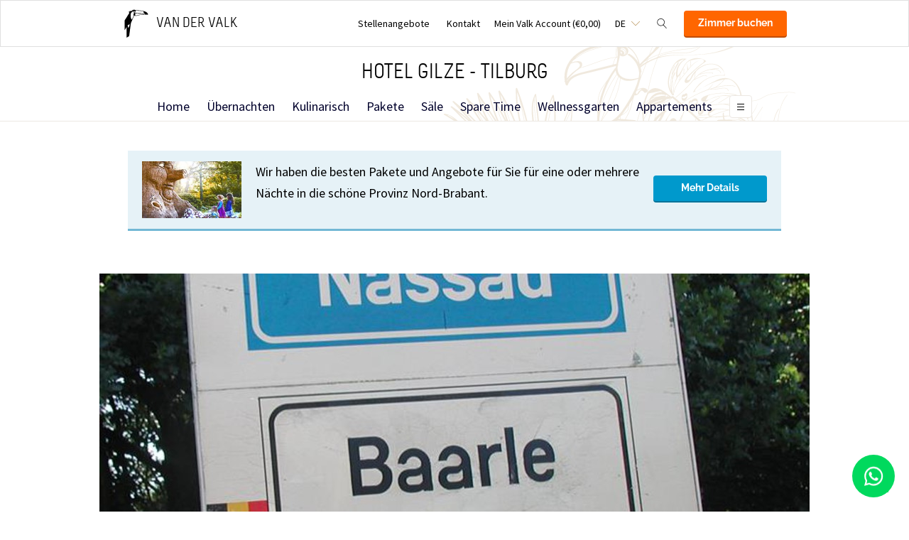

--- FILE ---
content_type: text/html;charset=UTF-8
request_url: https://www.hotelgilzetilburg.nl/de/umgebung/baarle-nassau
body_size: 13328
content:
<!DOCTYPE HTML>
<html lang="de">
<head>
<meta charset="utf-8">
<!--[if lt IE 9]>
<script src="http://html5shim.googlecode.com/svn/trunk/html5.js"></script>
<![endif]-->
<title>Baarle-Nassau | Van der Valk Hotel Gilze - Tilburg</title>
<meta name="description" content="Viele Sehenswürdigkeiten in der unmittelbaren Nähe unseres Hotels: Tilburg, Breda, Familienparks Efteling und Beekse Bergen, schöne Radwege und vieles mehr."/>
<meta name="author" content="Van der Valk">
<meta name="no-email-collection" content="http://www.hotelgilzetilburg.nl" />
<meta http-equiv="X-UA-Compatible" content="IE=edge,chrome=1">
<meta name="viewport" content="initial-scale=1.0, maximum-scale=1, width=device-width, user-scalable=no">
<meta name="format-detection" content="telephone=no">
<link rel="apple-touch-icon-precomposed" href="/images/touch-icon-iphone.png" />
<link rel="apple-touch-icon-precomposed" sizes="72x72" href="/images/touch-icon-ipad.png" />
<link rel="apple-touch-icon-precomposed" sizes="114x114" href="/images/touch-icon-iphone-retina.png" />
<link rel="apple-touch-icon-precomposed" sizes="144x144" href="/images/touch-icon-ipad-retina.png" />
<link rel="icon" href="/images/favicon-48x48.ico" sizes="48x48">
<link rel="icon" type="image/png" href="/images/favicon-48x48.png" sizes="48x48">
<link rel="icon" type="image/svg+xml" href="/images/favicon.svg" sizes="any">
<meta name="msapplication-TileColor" content="#D83434" />
<meta name="msapplication-TileImage" content="path/to/tileicon.png" />
<meta name="facebook-domain-verification" content="giz40cyfczir4w1b0n6iwg3o2gil4u" />
<meta name="robots" content="index,follow">
<meta name="googlebot" content="noodp" />
<meta name="google-site-verification" content="dsALPXicqu6tqXsugU9qfQjNd9pO7FOnPIS6ujTCyKc" />
<link rel="canonical" href="https://www.hotelgilzetilburg.nl/de/umgebung/baarle-nassau"/>
<link rel="alternate" hreflang="nl" href="https://www.hotelgilzetilburg.nl/omgeving/baarle-nassau" />
<link rel="alternate" hreflang="en" href="https://www.hotelgilzetilburg.nl/en/surroundings/baarle-nassau" />
<link rel="alternate" hreflang="fr" href="https://www.hotelgilzetilburg.nl/fr/environnement/baarle-nassau-" />
<link rel="alternate" hreflang="de" href="https://www.hotelgilzetilburg.nl/de/umgebung/baarle-nassau" />
<link rel="alternate" hreflang="x-default" href="https://www.hotelgilzetilburg.nl/omgeving/baarle-nassau" />
<meta property="og:title" content="Baarle-Nassau | Van der Valk Hotel Gilze - Tilburg" />
<meta property="og:url" content="https://www.hotelgilzetilburg.nl/de/umgebung/baarle-nassau" />
<meta property="og:site_name" content="Van der Valk" />
<meta property="og:description" content="Viele Sehenswürdigkeiten in der unmittelbaren Nähe unseres Hotels: Tilburg, Breda, Familienparks Efteling und Beekse Bergen, schöne Radwege und vieles mehr." />
<link rel="stylesheet" href="/css/main.css?version=81FCE88F040E5820B567B981E66DB5A4">
<link rel="stylesheet" href="/css/style.css?version=81FCE88F040E5820B567B981E66DB5A4">
<script src="/js/vendor/modernizr.custom.31062.js"></script>
<script>
window.dataLayer = window.dataLayer || [];
window.dataLayer.push({
'site_hotel_code':'GIL8',
'site_language_select':'DE',
'site_country':'NL',
'packages': []
});
</script>
</head>
<body>
<!-- Google Tag Manager -->
<noscript><iframe src="//www.googletagmanager.com/ns.html?id=GTM-PC427Z"
height="0" width="0" style="display:none;visibility:hidden"></iframe></noscript>
<script src="/js/_generated/tagmanager.js"/></script>
<!-- End Google Tag Manager -->
<header>
<!-- Hotel Linstow (3) and Drewitz (80) have a call to action button for both hotel rooms and bungalows -->
<div class="navigation-bar-revised">
<div class="navigation-bar-revised__main">
<div class="navigation-bar-revised__main-inner">
<div class="navigation-bar-revised__logo">
<a class="logo-revised"
href="/de"
>
<span class="logo-revised__primary">Van der Valk</span>
</a>
</div>
<div class="navigation-bar-revised__toolbar">
<div class="navigation-bar-revised__toolbar-item navigation-bar-revised__toolbar-item--desk-and-up">
<a class="navigation-bar-revised__toolbar-action"
href="/de/jobs"
>
<div class="navigation-bar-revised__toolbar-label">
Stellenangebote
</div>
</a>
</div>
<div class="navigation-bar-revised__toolbar-item navigation-bar-revised__toolbar-item--lap-and-up">
<a class="navigation-bar-revised__toolbar-action"
href="/de/kontakt"
>
<div class="navigation-bar-revised__toolbar-label">
Kontakt
</div>
</a>
</div>
<div class="navigation-bar-revised__toolbar-item navigation-bar-revised__toolbar-item--inline-actions navigation-bar-revised__toolbar-item--lap-and-up">
<a class="navigation-bar-revised__toolbar-action navigation-bar-revised__toolbar-action--icon-account"
href="/de/mein-valk-account"
>
<div class="navigation-bar-revised__toolbar-label">
Mein Valk Account&nbsp;(&euro;0,00)
</div>
</a>
</div>
<div class="navigation-bar-revised__toolbar-item">
<button class="navigation-bar-revised__toolbar-action"
type="button"
data-element="navigation-language-select-toggle-button"
>
<div class="navigation-bar-revised__toolbar-label navigation-bar-revised__toolbar-label--toggle">
DE
</div>
</button>
<div class="navigation-bar-revised__popover"
data-element="navigation-language-menu"
>
<div class="menu-revised menu-revised--90 menu-revised--padding menu-revised--check-icons">
<a class="menu-revised__item" href="/omgeving/baarle-nassau">
Niederl&auml;ndisch
</a>
<a class="menu-revised__item" href="/en/surroundings/baarle-nassau">
English
</a>
<a class="menu-revised__item" href="/fr/environnement/baarle-nassau-">
Fran&ccedil;ais
</a>
<a class="menu-revised__item is-current" href="/de/umgebung/baarle-nassau">
Deutsch
</a>
</div>
</div>
</div>
<div class="navigation-bar-revised__toolbar-item">
<button class="navigation-bar-revised__toolbar-action navigation-bar-revised__toolbar-action--icon-magnifier"
type="button"
id="navigation-search-form"
data-element="navigation-search-toggle-button"
>
</button>
<div class="navigation-bar-revised__popover navigation-bar-revised__popover--search-form"
data-element="navigation-search-form"
style="display: none;"
>
<form class="navigation-bar-revised__search-form"
action="/de/search"
method="POST"
>
<div class="navigation-bar-revised__search-form-field">
<input class="navigation-bar-revised__search-form-input"
type="text"
name="searchValue"
id="search-pop-up-input"
>
<button class="icon-mr-crossy erase-input"
type="button"
id="search-erase-input"
tabindex="-1"
></button>
</div>
<div class="navigation-bar-revised__search-form-action">
<button class="button button--full button--90 button--secondary"
type="submit"
>
Suchen
</button>
</div>
</form>
</div>
</div>
<div class="navigation-bar-revised__toolbar-item">
<div class="navigation-bar-revised__toolbar-action navigation-bar-revised__toolbar-action--book-action">
<a class="button button--full button--90 button--primary"
href="/redirect.cfm?event=ajax.get&type=redirect&name=bookingtool&action=redirect&language=de&arrival=2026%2D01%2D30&nights=1&roomcode=&package=&deal=&persons=&maxperroom=2&adults=2&children=0&babies=0&isocode=NL&idpmscode=GIL8&hotelname=Hotel%20Gilze%20%2D%20Tilburg&hotelslug=hotel%2Dgilze%2Dtilburg&engine=aanzee%2D3%2E0&promocode=&topage=&roomtype=&lastminutes=false&isnonwidget=true&isbungalow=false&forcecorporatelink=false&hotelid=0&deals=false&dealrate=&overruleidpmscode=&departure=2026%2D01%2D31&devScreen=false"
>
Zimmer buchen
</a>
</div>
</div>
</div>
</div>
</div>
<div class="navigation-bar-revised__menu-bar">
<div class="navigation-bar-revised__title-bar">
<span class="navigation-bar-revised__title">
Hotel Gilze - Tilburg
</span>
<div class="navigation-bar-revised__booking_menu">
<!-- Hotel Linstow (3) and Drewitz (80) have a call to action button for both hotel rooms and bungalows -->
<div class="booking-bar is-rendering"
data-scalable
data-has-double-call-to-action="false"
data-up-action-caption="Zur&uuml;ck"
>
<div class="booking-bar__inner">
<label class="booking-bar__item booking-bar__item--menu"
for="subsequent-booking-menu"
id="subsequent-booking-menu-action"
>
<div class="booking-bar__toolbar-label"
data-element="subsequent-booking-menu-action-popover-label"
>
<span>Buchen</span>
</div>
<div class="booking-bar__toolbar-popover">
<div class="popover popover--right-bottom popover--flexible">
<input class="popover__status" type="checkbox" id="subsequent-booking-menu" aria-hidden="true">
<section class="popover__body">
<header class="popover__header">
<span class="popover__title">
Buchen
</span>
<label class="popover__close-action" for="subsequent-booking-menu">
Schlie&szlig;en
</label>
</header>
<div class="popover__main">
<div class="menu-revised menu-revised--200 menu-revised--padding"
id="subsequent-booking-menu-container"
>
</div>
</div>
</section>
<label class="popover__overlay"
data-element="subsequent-booking-menu-action-popover-overlay"
for="subsequent-booking-menu"
>
Schlie&szlig;en
</label>
</div>
</div>
</label>
</div>
</div>
</div>
<div class="navigation-bar-revised__title-contact-button"
data-element="navigation-contact-toggle-button"
>
<div class="navigation-bar-revised__contact-info-hand-and-smaller"
data-element="navigation-contact-content"
>
<div class="navigation-bar-revised__contact-info-hand-and-smaller-inner">
<a class="navigation-bar-revised__contact-info-phone-number"
href="tel:+31161454951"
>
+31 161 45 49 51
</a>
<div class="navigation-bar-revised__contact-info-text">
24 Std. telefonisch erreichbar
</div>
</div>
</div>
</div>
</div>
<!-- Hotel Linstow (3) and Drewitz (80) have a call to action button for both hotel rooms and bungalows -->
<div class="menu-bar-revised is-rendering"
data-scalable
data-has-double-call-to-action="false"
data-up-action-caption="Zur&uuml;ck"
>
<div class="menu-bar-revised__inner">
<a class="menu-bar-revised__item"
data-mn-id="15729"
data-navigation-menu-item
href="/de"
>
Home
</a>
<a class="menu-bar-revised__item"
data-mn-id="15730"
data-navigation-menu-item
href="/de/ubernachten"
>
Übernachten
</a>
<a class="menu-bar-revised__item"
data-mn-id="15735"
data-navigation-menu-item
href="/de/kulinarisch"
>
Kulinarisch
</a>
<a class="menu-bar-revised__item menu-bar-revised__item--subitem"
data-navigation-menu-item-subitem
data-mn-id="15736"
data-parent="15735"
href="/de/kulinarisch/restaurants"
>
Restaurants
</a>
<a class="menu-bar-revised__item menu-bar-revised__item--subitem"
data-navigation-menu-item-subitem
data-mn-id="15741"
data-parent="15736"
href="/de/kulinarisch/restaurants/a-la-carte-restaurant"
>
À-la-carte-Restaurant
</a>
<a class="menu-bar-revised__item menu-bar-revised__item--subitem"
data-navigation-menu-item-subitem
data-mn-id="49713"
data-parent="15736"
href="/de/kulinarisch/restaurants/oakroom"
>
Oakroom
</a>
<a class="menu-bar-revised__item menu-bar-revised__item--subitem"
data-navigation-menu-item-subitem
data-mn-id="41690"
data-parent="15736"
href="/de/kulinarisch/restaurants/buffet-restaurant"
>
Buffet Restaurant
</a>
<a class="menu-bar-revised__item menu-bar-revised__item--subitem"
data-navigation-menu-item-subitem
data-mn-id="19453"
data-parent="15736"
target="_self"
href="/de/kulinarisch/restaurants/kulinarischen-kalender"
>
Kulinarischen Kalender
</a>
<a class="menu-bar-revised__item menu-bar-revised__item--subitem"
data-navigation-menu-item-subitem
data-mn-id="41018"
data-parent="15736"
href="/de/kulinarisch/restaurants/toekan-to-go-afhaalgerechten"
>
Toekan to Go: afhaalgerechten
</a>
<a class="menu-bar-revised__item menu-bar-revised__item--subitem"
data-navigation-menu-item-subitem
data-mn-id="15737"
data-parent="15736"
href="/de/kulinarisch/restaurants/menu"
>
Menu
</a>
<a class="menu-bar-revised__item menu-bar-revised__item--subitem"
data-navigation-menu-item-subitem
data-mn-id="40657"
data-parent="15736"
href="/de/kulinarisch/restaurants/live-cooking-am-sammstag"
>
Live Cooking am Sammstag
</a>
<a class="menu-bar-revised__item menu-bar-revised__item--subitem"
data-navigation-menu-item-subitem
data-mn-id="19452"
data-parent="15736"
href="/de/kulinarisch/restaurants/live-cooking-fruhstucksbuffet"
>
Live Cooking Frühstücksbuffet
</a>
<a class="menu-bar-revised__item menu-bar-revised__item--subitem"
data-navigation-menu-item-subitem
data-mn-id="15742"
data-parent="15736"
href="/de/kulinarisch/restaurants/live-cooking-sonntagsbrunch"
>
Live Cooking Sonntagsbrunch
</a>
<a class="menu-bar-revised__item menu-bar-revised__item--subitem"
data-navigation-menu-item-subitem
data-mn-id="41694"
data-parent="15736"
href="/de/kulinarisch/restaurants/live-cooking-lunch-buffet-mo-sam"
>
Live-Cooking-Lunch-Buffet (Mo-Sam)
</a>
<a class="menu-bar-revised__item menu-bar-revised__item--subitem"
data-navigation-menu-item-subitem
data-mn-id="48041"
data-parent="15736"
target="_self"
href="/de/kulinarisch/restaurants/high-tea-by-toos"
>
High tea by TOOS
</a>
<a class="menu-bar-revised__item menu-bar-revised__item--subitem"
data-navigation-menu-item-subitem
data-mn-id="38044"
data-parent="15736"
href="/de/kulinarisch/restaurants/aussenterrassen"
>
Außenterrassen
</a>
<a class="menu-bar-revised__item menu-bar-revised__item--subitem"
data-navigation-menu-item-subitem
data-mn-id="41794"
data-parent="15736"
href="/"
>
</a>
<a class="menu-bar-revised__item menu-bar-revised__item--subitem"
data-navigation-menu-item-subitem
data-mn-id="15738"
data-parent="15736"
target="_self"
href="/de/kulinarisch/restaurants/book-a-table"
>
Book a table
</a>
<a class="menu-bar-revised__item menu-bar-revised__item--subitem"
data-navigation-menu-item-subitem
data-mn-id="39572"
data-parent="38895"
href="/de/kulinarisch/feestdagen-events/live-cooking-wildavond"
>
LIVE COOKING: Wildavond
</a>
<a class="menu-bar-revised__item menu-bar-revised__item--subitem"
data-navigation-menu-item-subitem
data-mn-id="46597"
data-parent="15735"
href="/de/kulinarisch/hotelbar"
>
Hotelbar
</a>
<a class="menu-bar-revised__item menu-bar-revised__item--subitem"
data-navigation-menu-item-subitem
data-mn-id="47006"
data-parent="15735"
href="/de/kulinarisch/toekan-to-go"
>
Toekan to Go
</a>
<a class="menu-bar-revised__item menu-bar-revised__item--subitem"
data-navigation-menu-item-subitem
data-mn-id="19554"
data-parent="15735"
href="/de/kulinarisch/kinder"
>
Kinder
</a>
<a class="menu-bar-revised__item menu-bar-revised__item--subitem"
data-navigation-menu-item-subitem
data-mn-id="19726"
data-parent="19554"
href="/de/kulinarisch/kinder/kidscorner"
>
Kidscorner
</a>
<a class="menu-bar-revised__item menu-bar-revised__item--subitem"
data-navigation-menu-item-subitem
data-mn-id="19847"
data-parent="19554"
href="/de/kulinarisch/kinder/kinderanimation"
>
Kinderanimation
</a>
<a class="menu-bar-revised__item menu-bar-revised__item--subitem"
data-navigation-menu-item-subitem
data-mn-id="22134"
data-parent="19554"
target="_self"
href="/de/kulinarisch/kinder/kindermenukaart"
>
kindermenukaart
</a>
<a class="menu-bar-revised__item menu-bar-revised__item--subitem"
data-navigation-menu-item-subitem
data-mn-id="48040"
data-parent="15735"
target="_self"
href="/de/kulinarisch/high-tea-by-toos"
>
High tea by TOOS
</a>
<a class="menu-bar-revised__item"
data-mn-id="15731"
data-navigation-menu-item
href="/de/pakete"
>
Pakete
</a>
<a class="menu-bar-revised__item"
data-mn-id="15745"
data-navigation-menu-item
href="/de/sale"
>
Säle
</a>
<a class="menu-bar-revised__item menu-bar-revised__item--subitem"
data-navigation-menu-item-subitem
data-mn-id="15746"
data-parent="15745"
href="/de/sale/unsere-sale"
>
Unsere Säle
</a>
<a class="menu-bar-revised__item menu-bar-revised__item--subitem"
data-navigation-menu-item-subitem
data-mn-id="15747"
data-parent="15746"
href="/de/sale/unsere-sale/ubersicht-sale"
>
Übersicht Säle
</a>
<a class="menu-bar-revised__item menu-bar-revised__item--subitem"
data-navigation-menu-item-subitem
data-mn-id="19583"
data-parent="15745"
href="/de/sale/moglichkeiten"
>
Möglichkeiten
</a>
<a class="menu-bar-revised__item menu-bar-revised__item--subitem"
data-navigation-menu-item-subitem
data-mn-id="15750"
data-parent="19583"
href="/de/sale/moglichkeiten/tagungen"
>
Tagungen
</a>
<a class="menu-bar-revised__item menu-bar-revised__item--subitem"
data-navigation-menu-item-subitem
data-mn-id="15749"
data-parent="19583"
href="/de/sale/moglichkeiten/festen-und-veranstaltungen"
>
Festen und Veranstaltungen
</a>
<a class="menu-bar-revised__item menu-bar-revised__item--subitem"
data-navigation-menu-item-subitem
data-mn-id="19113"
data-parent="19583"
href="/de/sale/moglichkeiten/heiraten"
>
Heiraten
</a>
<a class="menu-bar-revised__item menu-bar-revised__item--subitem"
data-navigation-menu-item-subitem
data-mn-id="50122"
data-parent="19583"
href="/de/sale/moglichkeiten/high-tea-babyshower"
>
High Tea babyshower
</a>
<a class="menu-bar-revised__item menu-bar-revised__item--subitem"
data-navigation-menu-item-subitem
data-mn-id="15751"
data-parent="19583"
href="/de/sale/moglichkeiten/diner"
>
Diner
</a>
<a class="menu-bar-revised__item menu-bar-revised__item--subitem"
data-navigation-menu-item-subitem
data-mn-id="49757"
data-parent="19583"
href="/de/sale/moglichkeiten/oakroom"
>
Oakroom
</a>
<a class="menu-bar-revised__item menu-bar-revised__item--subitem"
data-navigation-menu-item-subitem
data-mn-id="37431"
data-parent="19583"
href="/de/sale/moglichkeiten/sporting-teams"
>
Sporting teams
</a>
<a class="menu-bar-revised__item menu-bar-revised__item--subitem"
data-navigation-menu-item-subitem
data-mn-id="19586"
data-parent="19583"
href="/de/sale/moglichkeiten/kondolenzen"
>
Kondolenzen
</a>
<a class="menu-bar-revised__item menu-bar-revised__item--subitem"
data-navigation-menu-item-subitem
data-mn-id="38130"
data-parent="19583"
href="/de/sale/moglichkeiten/junior-office-ook-per-uur"
>
junior office: ook per uur!
</a>
<a class="menu-bar-revised__item menu-bar-revised__item--subitem"
data-navigation-menu-item-subitem
data-mn-id="19494"
data-parent="19583"
target=""
href="/de/sale/moglichkeiten/brochure-meetings-events"
>
Brochure meetings & events
</a>
<a class="menu-bar-revised__item menu-bar-revised__item--subitem"
data-navigation-menu-item-subitem
data-mn-id="15748"
data-parent="19583"
href="/de/sale/moglichkeiten/anfrage"
>
Anfrage
</a>
<a class="menu-bar-revised__item menu-bar-revised__item--subitem"
data-navigation-menu-item-subitem
data-mn-id="38497"
data-parent="19583"
href="/de/sale/moglichkeiten/exklusiver-hochzeitstransport"
>
Exklusiver Hochzeitstransport
</a>
<a class="menu-bar-revised__item"
data-mn-id="49350"
data-navigation-menu-item
href="/de/spare-time"
>
Spare Time
</a>
<a class="menu-bar-revised__item menu-bar-revised__item--subitem"
data-navigation-menu-item-subitem
data-mn-id="43858"
data-parent="43857"
href="/de/pinksteren/lekker-weg-tijdens-het-pinksterweekend"
>
Lekker weg tijdens het Pinksterweekend
</a>
<a class="menu-bar-revised__item menu-bar-revised__item--subitem"
data-navigation-menu-item-subitem
data-mn-id="43859"
data-parent="43857"
target="_self"
href="/de/pinksteren/pinksterbrunch-box-voor-thuis"
>
Pinksterbrunch box voor thuis
</a>
<a class="menu-bar-revised__item menu-bar-revised__item--subitem"
data-navigation-menu-item-subitem
data-mn-id="43864"
data-parent="43857"
href="/de/pinksteren/toekan-to-go-"
>
Toekan to Go 
</a>
<a class="menu-bar-revised__item"
data-mn-id="43284"
data-navigation-menu-item
href="/de/wellnessgarten"
>
Wellnessgarten
</a>
<a class="menu-bar-revised__item menu-bar-revised__item--subitem"
data-navigation-menu-item-subitem
data-mn-id="49196"
data-parent="43284"
href="/de/wellnessgarten/einrichtungen-wellness-garten"
>
Einrichtungen Wellness Garten
</a>
<a class="menu-bar-revised__item menu-bar-revised__item--subitem"
data-navigation-menu-item-subitem
data-mn-id="49197"
data-parent="43284"
target="_self"
href="/de/wellnessgarten/wellness-suiten-zimmer"
>
Wellness-Suiten & Zimmer
</a>
<a class="menu-bar-revised__item"
data-mn-id="18690"
data-navigation-menu-item
href="/de/appartements"
>
Appartements
</a>
<a class="menu-bar-revised__item"
data-mn-id="49683"
data-navigation-menu-item
href="/de/oakroom"
>
Oakroom
</a>
<a class="menu-bar-revised__item"
data-mn-id="49417"
data-navigation-menu-item
href="/de/see-do"
>
See & do
</a>
<a class="menu-bar-revised__item"
data-mn-id="15743"
data-navigation-menu-item
href="/de/fazilitaten"
>
Fazilitäten
</a>
<a class="menu-bar-revised__item menu-bar-revised__item--subitem"
data-navigation-menu-item-subitem
data-mn-id="42480"
data-parent="15743"
target="_self"
href="/de/fazilitaten/hotelanlage-karte"
>
Hotelanlage Karte
</a>
<a class="menu-bar-revised__item menu-bar-revised__item--subitem"
data-navigation-menu-item-subitem
data-mn-id="19529"
data-parent="15743"
href="/de/fazilitaten/toucan-health-club-wellness"
>
Toucan Health Club Wellness
</a>
<a class="menu-bar-revised__item menu-bar-revised__item--subitem"
data-navigation-menu-item-subitem
data-mn-id="43285"
data-parent="15743"
target="_self"
href="/de/fazilitaten/wellnessgarten"
>
Wellnessgarten
</a>
<a class="menu-bar-revised__item menu-bar-revised__item--subitem"
data-navigation-menu-item-subitem
data-mn-id="46591"
data-parent="15743"
href="/de/fazilitaten/bowling"
>
Bowling
</a>
<a class="menu-bar-revised__item menu-bar-revised__item--subitem"
data-navigation-menu-item-subitem
data-mn-id="42483"
data-parent="15743"
href="/de/fazilitaten/tagungsraume"
>
Tagungsräume
</a>
<a class="menu-bar-revised__item menu-bar-revised__item--subitem"
data-navigation-menu-item-subitem
data-mn-id="19542"
data-parent="15743"
href="/de/fazilitaten/hotelcasino"
>
Hotelcasino
</a>
<a class="menu-bar-revised__item menu-bar-revised__item--subitem"
data-navigation-menu-item-subitem
data-mn-id="19598"
data-parent="15743"
href="/de/fazilitaten/fahrradverleih"
>
Fahrradverleih
</a>
<a class="menu-bar-revised__item menu-bar-revised__item--subitem"
data-navigation-menu-item-subitem
data-mn-id="43925"
data-parent="15743"
href="/de/fazilitaten/e-choppers"
>
E-choppers
</a>
<a class="menu-bar-revised__item menu-bar-revised__item--subitem"
data-navigation-menu-item-subitem
data-mn-id="47757"
data-parent="15743"
href="/de/fazilitaten/toos-shop"
>
Toos-Shop
</a>
<a class="menu-bar-revised__item menu-bar-revised__item--subitem"
data-navigation-menu-item-subitem
data-mn-id="49711"
data-parent="15743"
href="/de/fazilitaten/hydrotherapie-rainshower"
>
Hydrotherapie Rainshower
</a>
<a class="menu-bar-revised__item menu-bar-revised__item--subitem"
data-navigation-menu-item-subitem
data-mn-id="50783"
data-parent="50728"
href="/de/fazilitaten/upgrade-your-stay/spare-time"
>
Spare Time
</a>
<a class="menu-bar-revised__item"
data-mn-id="44380"
data-navigation-menu-item
href="/de/wellnesszentrum"
>
Wellnesszentrum
</a>
<a class="menu-bar-revised__item"
data-mn-id="38745"
data-navigation-menu-item
href="/de/veranstaltungen"
>
Veranstaltungen
</a>
<a class="menu-bar-revised__item menu-bar-revised__item--subitem"
data-navigation-menu-item-subitem
data-mn-id="38074"
data-parent="37615"
href="/de/kinder/kindermenu"
>
Kindermenu
</a>
<a class="menu-bar-revised__item menu-bar-revised__item--subitem"
data-navigation-menu-item-subitem
data-mn-id="37617"
data-parent="37615"
href="/de/kinder/kinderspeeltuintje"
>
kinderspeeltuintje
</a>
<a class="menu-bar-revised__item menu-bar-revised__item--subitem"
data-navigation-menu-item-subitem
data-mn-id="37618"
data-parent="37615"
href="/de/kinder/kinderzwembad"
>
Kinderzwembad
</a>
<a class="menu-bar-revised__item menu-bar-revised__item--subitem"
data-navigation-menu-item-subitem
data-mn-id="37619"
data-parent="37615"
href="/de/kinder/speelbos"
>
Speelbos
</a>
<a class="menu-bar-revised__item menu-bar-revised__item--subitem"
data-navigation-menu-item-subitem
data-mn-id="37620"
data-parent="37615"
href="/de/kinder/kidscorner-in-restaurant"
>
Kidscorner in restaurant
</a>
<a class="menu-bar-revised__item menu-bar-revised__item--subitem"
data-navigation-menu-item-subitem
data-mn-id="37621"
data-parent="37615"
href="/de/kinder/familiekamers"
>
Familiekamers
</a>
<a class="menu-bar-revised__item menu-bar-revised__item--subitem"
data-navigation-menu-item-subitem
data-mn-id="37622"
data-parent="37615"
href="/de/kinder/eftelingarrangementen"
>
Eftelingarrangementen
</a>
<a class="menu-bar-revised__item menu-bar-revised__item--subitem"
data-navigation-menu-item-subitem
data-mn-id="37623"
data-parent="37615"
target="_self"
href="/de/kinder/safari-arrangement"
>
Safari arrangement
</a>
<a class="menu-bar-revised__item menu-bar-revised__item--subitem"
data-navigation-menu-item-subitem
data-mn-id="37624"
data-parent="37615"
target="_self"
href="/de/kinder/pretparkenarrangement"
>
Pretparkenarrangement
</a>
<a class="menu-bar-revised__item menu-bar-revised__item--subitem"
data-navigation-menu-item-subitem
data-mn-id="41343"
data-parent="37615"
target="_self"
href="/de/kinder/kids-wonderland"
>
Kids Wonderland
</a>
<a class="menu-bar-revised__item menu-bar-revised__item--subitem"
data-navigation-menu-item-subitem
data-mn-id="38207"
data-parent="37615"
href="/de/kinder/kinderfeestjes"
>
Kinderfeestjes
</a>
<a class="menu-bar-revised__item menu-bar-revised__item--subitem"
data-navigation-menu-item-subitem
data-mn-id="38209"
data-parent="38207"
href="/de/kinder/kinderfeestjes/voetgolf"
>
Voetgolf
</a>
<a class="menu-bar-revised__item menu-bar-revised__item--subitem"
data-navigation-menu-item-subitem
data-mn-id="38210"
data-parent="38207"
target="_self"
href="/de/kinder/kinderfeestjes/zwembad-kinderfeestjes"
>
Zwembad kinderfeestjes
</a>
<a class="menu-bar-revised__item menu-bar-revised__item--subitem"
data-navigation-menu-item-subitem
data-mn-id="49660"
data-parent="37615"
href="/de/kinder/bowlen"
>
Bowlen
</a>
<a class="menu-bar-revised__item"
data-mn-id="48260"
data-navigation-menu-item
href="/de/valk-kids"
>
Valk Kids
</a>
<label class="menu-bar-revised__item menu-bar-revised__item--menu"
for="subsequent-menu"
id="subsequent-menu-action"
>
<div class="menu-bar-revised__toolbar-label"
data-element="subsequent-menu-action-popover-label"
>
<span>Men&uuml;</span>
</div>
<div class="menu-bar-revised__toolbar-popover">
<div class="popover popover--right-bottom popover--flexible">
<input class="popover__status" type="checkbox" id="subsequent-menu" aria-hidden="true">
<section class="popover__body">
<header class="popover__header">
<span class="popover__title">
Men&uuml;
</span>
<label class="popover__close-action" for="subsequent-menu">
Schlie&szlig;en
</label>
</header>
<div class="popover__main">
<div class="menu-revised menu-revised--200 menu-revised--padding"
id="subsequent-menu-container"
>
</div>
</div>
</section>
<label class="popover__overlay"
data-element="subsequent-menu-action-popover-overlay"
for="subsequent-menu"
>
Schlie&szlig;en
</label>
</div>
</div>
</label>
</div>
</div>
</div>
</div>
</header>
<section role="main">
<section class="inner stay"> 
<ul class="menu"> 
<li class="deprecated-content list-extra "> <img src="/inc/upload/crossselling/1645/mobile/cs_thumb_efteling zomeractie 2 dagen.jpg" alt="Angebote"> <a href="/de/pakete" class="button button--90 button--secondary">Mehr Details</a> <p>Wir haben die besten Pakete und Angebote f&uuml;r Sie f&uuml;r eine oder mehrere N&auml;chte in die sch&ouml;ne Provinz Nord-Brabant.</p> <a href="/de/pakete" class="deprecated-a mobile">Mehr Details</a> <a href="/de/pakete" class="deprecated-a overlay"></a> </li> 
</ul> 
</section>
<div class="photo-banner"> 
<img src="/inc/hotels/52/locations/290/mobile/photo_banner_location_baarle nassau.jpg" alt="Baarle-Nassau"> 
</div> 
<section class="inner arrangement-page room-page"> 
<div class="page-title-block arrangement-title"> 
<h3 class="deprecated-h3">Standort</h3> 
<h1 class="deprecated-h1">Baarle-Nassau</h1> 
</div> 
<div class="deprecated-content page-summary-block arrangement-summary" data-text-more="Erfahren Sie mehr" data-text-less="Weniger"> 
<p>Baarle-Nassau und Baarle Hertog sind vielleicht die meist einzigartigen D&ouml;rfer in den Niederl&auml;nde weil man lauft von den Niederlanden nach Belgien und zur&uuml;ck. Die Enklave ist nicht nur f&uuml;r niedrige Verbrauchssteuern bekannt (billigen Treibstoff und Zigaretten), aber auch Aufgrund der sehr angenehmes shopping und alles ist am Sonntag ge&ouml;ffnet!</p> 
</div> 
</section>
<div class="activity-highlight"> 
<div class="inner"> 
<ul class="deprecated-ul activity-impression menu menu-horizontal"> 
<li> <a class="deprecated-a" href="/de/kulinarisch"><img src="/inc/upload/touristinfo/112/mobile/80x80_kermis.jpg" alt=""></a> </li> 
<li> <a class="deprecated-a" href="/de/kulinarisch"><img src="/inc/upload/touristinfo/112/mobile/80x80_pannekoeken-1.jpg" alt=""></a> </li> 
<li> <a class="deprecated-a" href="/de/kulinarisch"><img src="/inc/upload/touristinfo/112/mobile/80x80_chateau briand.jpg" alt=""></a> </li> 
</ul> 
<div class="activity-promo-text"> 
<h3 class="deprecated-h3"><a class="deprecated-a" href="/de/kulinarisch">Kulinarisch</a></h3> 
<p class="deprecated-p"> <a class="deprecated-a" href="/de/kulinarisch">Erfahren Sie mehr</a></p> 
<a href="/de/kulinarisch" class="deprecated-a icon-arr-right"><span class="screen-readers-only">N&auml;chsten</span></a> 
</div> 
</div> 
</div>
</section>
<footer class="page-footer">
<section class="layout">
<div class="layout__section layout__section--spacing-0 layout__section--colored-revised layout__section--background-image">
<div class="layout__section">
<div class="layout__inner layout__inner--narrow layout__inner--padded-top-bottom-0 layout__inner--padded-left-right-60">
<div class="navigate-up navigate-up--footer">
<div class="navigate-up__action" data-click-action-scroll-to-top>Nach oben</div>
</div>
</div>
</div>
<div class="layout__section">
<div class="layout__inner layout__inner--narrow layout__inner--padded-top-bottom-0 layout__inner--padded-left-right-60">
<div class="layout__section layout__section--spacing-0">
<div class="layout__section layout__section--bordered-bottom-transparent-revised">
<div class="layout__inner layout__inner--padded-bottom-80 layout__inner--padded-left-right-0">
<div class="layout__section layout__section--centering">
<a class="logo-revised logo-revised--vertical-aligned logo-revised--light"
href="/de"
>
<h2 class="logo-revised__primary">
Van der Valk
</h2>
<h2 class="logo-revised__secondary">
Hotel Gilze - Tilburg
</h2>
</a>
</div>
</div>
</div>
<div class="layout__section layout__section--bordered-bottom-transparent-revised">
<div class="layout__inner layout__inner--padded-top-bottom-70 layout__inner--padded-left-right-0">
<div class="collection collection--grid-60 collection--centering collection--not-wrapping-lap-and-larger">
<div class="collection__item">
<a class="footer-usp-revised" href="https://www.hotelgilzetilburg.nl/de/bestpreisgarantie">
<div class="footer-usp-revised__icon footer-usp-revised__icon--bestprice-de"></div>
<span class="footer-usp-revised__name">Best preis garantie</span>
</a>
</div>
<div class="collection__item">
<div class="footer-usp-revised">
<div class="footer-usp-revised__icon footer-usp-revised__icon--greenkey"></div>
<span class="footer-usp-revised__name">Green Key</span>
</div>
</div>
<div class="collection__item">
<div class="footer-usp-revised">
<div class="footer-usp-revised__icon footer-usp-revised__icon--certified"></div>
<span class="footer-usp-revised__name">Certified Green Hotel&nbsp;&reg;</span>
</div>
</div>
<div class="collection__item">
<a class="footer-usp-revised" href="https://www.valkverrast.nl" target="_blank" rel="noreferer noopener">
<div class="footer-usp-revised__icon footer-usp-revised__icon--verrast"></div>
<span class="footer-usp-revised__name">Valk Verrast</span>
</a>
</div>
</div>
</div>
</div>
<div class="layout__section">
<div class="layout__inner">
<div class="footer-link-collection">
<div class="footer-link-collection__item">
<div class="footer-link-collection__item-header">
<h4 class="footer-link-collection__item-title">Reservieren</h4>
</div>
<div class="footer-link-collection__item-main">
<div class="footer-link-collection__menu">
<a class="footer-link-collection__menu-item" 
href="/de/ubernachten" 
>
Übernachten
</a>
<a class="footer-link-collection__menu-item" 
href="/de/kulinarisch" 
>
Kulinarisch
</a>
<a class="footer-link-collection__menu-item" 
href="/de/pakete" 
>
Pakete
</a>
<a class="footer-link-collection__menu-item" 
href="/de/sale" 
>
Säle
</a>
</div>
</div>
</div>
<div class="footer-link-collection__item">
<div class="footer-link-collection__item-header">
<h4 class="footer-link-collection__item-title">Hotel</h4>
</div>
<div class="footer-link-collection__item-main">
<div class="footer-link-collection__menu">
<a class="footer-link-collection__menu-item" 
href="/de/spare-time"
>
Spare Time
</a>
<a class="footer-link-collection__menu-item" 
href="/de/wellnessgarten"
>
Wellnessgarten
</a>
<a class="footer-link-collection__menu-item" 
href="/de/appartements"
>
Appartements
</a>
<a class="footer-link-collection__menu-item" 
href="/de/see-do"
>
See & do
</a>
<a class="footer-link-collection__menu-item" 
href="/de/fazilitaten"
>
Fazilitäten
</a>
<a class="footer-link-collection__menu-item" 
href="/de/wellnesszentrum"
>
Wellnesszentrum
</a>
<a class="footer-link-collection__menu-item" 
href="/de/veranstaltungen"
>
Veranstaltungen
</a>
<a class="footer-link-collection__menu-item" 
href="/de/valk-kids"
>
Valk Kids
</a>
</div>
</div>
</div>
<div class="footer-link-collection__item">
<div class="footer-link-collection__item-header">
<h4 class="footer-link-collection__item-title">Van der Valk</h4>
</div>
<div class="footer-link-collection__item-main">
<div class="footer-link-collection__menu">
<a class="footer-link-collection__menu-item"
href="https://www.valkverrast.nl/"
target="_blank" rel="noreferer noopener"
>
Valk Verrast
</a>
<a class="footer-link-collection__menu-item"
href="https://www.valkdeals.nl/"
target="_blank" rel="noreferer noopener"
>
Valk Deals
</a>
<a class="footer-link-collection__menu-item"
href="https://www.valklife.com"
target="_blank" rel="noreferer noopener"
>
Valk Life
</a>
<a class="footer-link-collection__menu-item"
href="https://www.valkbusiness.nl/"
target="_blank" rel="noreferer noopener"
>
Valk Business
</a>
<a class="footer-link-collection__menu-item" 
href="/de/valk-verrast" 
target="_blank"
rel="noreferer noopener"
>
Valk Verrast
</a>
<a class="footer-link-collection__menu-item" 
href="/de/uber-uns" 
>
Über uns
</a>
<a class="footer-link-collection__menu-item" 
href="/de/hotel-efteling" 
>
Hotel Efteling
</a>
<a class="footer-link-collection__menu-item" 
href="/de/andere-hotels" 
>
Andere hotels
</a>
<a class="footer-link-collection__menu-item" 
href="/de/hausregeln" 
>
Hausregeln
</a>
</div>
</div>
</div>
<div class="footer-link-collection__item" itemscope="itemscope" itemtype="https://schema.org/LocalBusiness">
<div class="footer-link-collection__item-header">
<h4 class="footer-link-collection__item-title">Kontakt</h4>
</div>
<div class="footer-link-collection__item-main">
<div class="footer-link-collection__contact-block">
<a class="footer-link-collection__contact-block-item"
href="tel:+31161454951"
>
<svg class="footer-link-collection__contact-block-item-icon" xmlns="https://www.w3.org/2000/svg" width="24" height="24" viewBox="0 0 24 24"><path fill="#ba975f" d="M20 22.621l-3.521-6.795c-.008.004-1.974.97-2.064 1.011-2.24 1.086-6.799-7.82-4.609-8.994l2.083-1.026-3.493-6.817-2.106 1.039c-7.202 3.755 4.233 25.982 11.6 22.615.121-.055 2.102-1.029 2.11-1.033z"/></svg>
<span class="footer-link-collection__contact-block-item-label footer-link-collection__contact-block-item-label--phone-number" itemprop="telephone">+31 161 45 49 51</span>
</a>
<div class="footer-link-collection__contact-block-item">24 Std. telefonisch erreichbar</div>
<a class="footer-link-collection__contact-block-item"
href="
https://wa.me/31161454951"
>
<svg class="footer-link-collection__contact-block-item-icon" xmlns="https://www.w3.org/2000/svg" width="24" height="24" viewBox="0 0 24 24"><path fill="#ba975f" d="M.057 24l1.687-6.163c-1.041-1.804-1.588-3.849-1.587-5.946.003-6.556 5.338-11.891 11.893-11.891 3.181.001 6.167 1.24 8.413 3.488 2.245 2.248 3.481 5.236 3.48 8.414-.003 6.557-5.338 11.892-11.893 11.892-1.99-.001-3.951-.5-5.688-1.448l-6.305 1.654zm6.597-3.807c1.676.995 3.276 1.591 5.392 1.592 5.448 0 9.886-4.434 9.889-9.885.002-5.462-4.415-9.89-9.881-9.892-5.452 0-9.887 4.434-9.889 9.884-.001 2.225.651 3.891 1.746 5.634l-.999 3.648 3.742-.981zm11.387-5.464c-.074-.124-.272-.198-.57-.347-.297-.149-1.758-.868-2.031-.967-.272-.099-.47-.149-.669.149-.198.297-.768.967-.941 1.165-.173.198-.347.223-.644.074-.297-.149-1.255-.462-2.39-1.475-.883-.788-1.48-1.761-1.653-2.059-.173-.297-.018-.458.13-.606.134-.133.297-.347.446-.521.151-.172.2-.296.3-.495.099-.198.05-.372-.025-.521-.075-.148-.669-1.611-.916-2.206-.242-.579-.487-.501-.669-.51l-.57-.01c-.198 0-.52.074-.792.372s-1.04 1.016-1.04 2.479 1.065 2.876 1.213 3.074c.149.198 2.095 3.2 5.076 4.487.709.306 1.263.489 1.694.626.712.226 1.36.194 1.872.118.571-.085 1.758-.719 2.006-1.413.248-.695.248-1.29.173-1.414z"/></svg>
<small class="footer-link-collection__contact-block-item-label footer-link-collection__contact-block-item-label--phone-number">+31 161 454951</small>
</a>
<div class="footer-link-collection__contact-block-item">Erreichbar &uuml;ber WhatsApp</div>
<a class="footer-link-collection__contact-block-item footer-link-collection__contact-block-item-link" itemprop="email" href="mailto:receptie@hotelgilzetilburg.nl">
receptie@hotelgilzetilburg.nl
</a>
</div>
<div class="footer-link-collection__contact-block">
<div class="footer-link-collection__contact-block-item" itemprop="name">
<div class="footer-link-collection__contact-block-item-label footer-link-collection__contact-block-item-label--200">Hotel Gilze - Tilburg</div>
</div>
<address itemscope="" itemtype="https://schema.org/PostalAddress" itemprop="address">
<div class="footer-link-collection__contact-block-item" itemprop="streetAddress">
Klein Zwitserland 8
</div>
<div class="footer-link-collection__contact-block-item" itemprop="postalCode">5126 TA</div>
<div class="footer-link-collection__contact-block-item" itemprop="addressLocality">Gilze</div>
</address>
<a class="footer-link-collection__contact-block-item footer-link-collection__contact-block-item-link" href="/de/kontakt#route">Wegbeschreibung</a>
</div>
</div>
</div>
</div>
</div>
</div>
<div class="layout__section layout__section--spaced-0">
<div class="layout__inner layout__inner--narrow layout__inner--padded-top-bottom-80">
<div class="social-icons">
<a class="social-icons__item" href="https://www.twitter.com/hotelgilzerijen" target="_blank" rel="noreferer noopener">
<svg class="social-icons__icon" xmlns="https://www.w3.org/2000/svg" width="24" height="24" viewBox="0 0 24 24"><path fill="#ba975f" d="M24 4.557c-.883.392-1.832.656-2.828.775 1.017-.609 1.798-1.574 2.165-2.724-.951.564-2.005.974-3.127 1.195-.897-.957-2.178-1.555-3.594-1.555-3.179 0-5.515 2.966-4.797 6.045-4.091-.205-7.719-2.165-10.148-5.144-1.29 2.213-.669 5.108 1.523 6.574-.806-.026-1.566-.247-2.229-.616-.054 2.281 1.581 4.415 3.949 4.89-.693.188-1.452.232-2.224.084.626 1.956 2.444 3.379 4.6 3.419-2.07 1.623-4.678 2.348-7.29 2.04 2.179 1.397 4.768 2.212 7.548 2.212 9.142 0 14.307-7.721 13.995-14.646.962-.695 1.797-1.562 2.457-2.549z"/></svg>
<div class="social-icons__label">Twitter</div>
</a>
<a class="social-icons__item" href="https://www.facebook.com/hotelgilzetilburg" target="_blank" rel="noreferer noopener">
<svg class="social-icons__icon" xmlns="https://www.w3.org/2000/svg" width="24" height="24" viewBox="0 0 24 24"><path fill="#ba975f" d="M22.675 0h-21.35c-.732 0-1.325.593-1.325 1.325v21.351c0 .731.593 1.324 1.325 1.324h11.495v-9.294h-3.128v-3.622h3.128v-2.671c0-3.1 1.893-4.788 4.659-4.788 1.325 0 2.463.099 2.795.143v3.24l-1.918.001c-1.504 0-1.795.715-1.795 1.763v2.313h3.587l-.467 3.622h-3.12v9.293h6.116c.73 0 1.323-.593 1.323-1.325v-21.35c0-.732-.593-1.325-1.325-1.325z"/></svg>
<div class="social-icons__label">Facebook</div>
</a>
<a class="social-icons__item" href="https://www.youtube.com/channel/UCs0oI-jRPjdwKOCwtnvulIQ" target="_blank" rel="noreferer noopener">
<svg class="social-icons__icon" xmlns="https://www.w3.org/2000/svg" width="24" height="24" viewBox="0 0 24 24"><path fill="#ba975f" d="M4.652 0h1.44l.988 3.702.916-3.702h1.454l-1.665 5.505v3.757h-1.431v-3.757l-1.702-5.505zm6.594 2.373c-1.119 0-1.861.74-1.861 1.835v3.349c0 1.204.629 1.831 1.861 1.831 1.022 0 1.826-.683 1.826-1.831v-3.349c0-1.069-.797-1.835-1.826-1.835zm.531 5.127c0 .372-.19.646-.532.646-.351 0-.554-.287-.554-.646v-3.179c0-.374.172-.651.529-.651.39 0 .557.269.557.651v3.179zm4.729-5.07v5.186c-.155.194-.5.512-.747.512-.271 0-.338-.186-.338-.46v-5.238h-1.27v5.71c0 .675.206 1.22.887 1.22.384 0 .918-.2 1.468-.853v.754h1.27v-6.831h-1.27zm2.203 13.858c-.448 0-.541.315-.541.763v.659h1.069v-.66c.001-.44-.092-.762-.528-.762zm-4.703.04c-.084.043-.167.109-.25.198v4.055c.099.106.194.182.287.229.197.1.485.107.619-.067.07-.092.105-.241.105-.449v-3.359c0-.22-.043-.386-.129-.5-.147-.193-.42-.214-.632-.107zm4.827-5.195c-2.604-.177-11.066-.177-13.666 0-2.814.192-3.146 1.892-3.167 6.367.021 4.467.35 6.175 3.167 6.367 2.6.177 11.062.177 13.666 0 2.814-.192 3.146-1.893 3.167-6.367-.021-4.467-.35-6.175-3.167-6.367zm-12.324 10.686h-1.363v-7.54h-1.41v-1.28h4.182v1.28h-1.41v7.54zm4.846 0h-1.21v-.718c-.223.265-.455.467-.696.605-.652.374-1.547.365-1.547-.955v-5.438h1.209v4.988c0 .262.063.438.322.438.236 0 .564-.303.711-.487v-4.939h1.21v6.506zm4.657-1.348c0 .805-.301 1.431-1.106 1.431-.443 0-.812-.162-1.149-.583v.5h-1.221v-8.82h1.221v2.84c.273-.333.644-.608 1.076-.608.886 0 1.18.749 1.18 1.631v3.609zm4.471-1.752h-2.314v1.228c0 .488.042.91.528.91.511 0 .541-.344.541-.91v-.452h1.245v.489c0 1.253-.538 2.013-1.813 2.013-1.155 0-1.746-.842-1.746-2.013v-2.921c0-1.129.746-1.914 1.837-1.914 1.161 0 1.721.738 1.721 1.914v1.656z"/></svg>
<div class="social-icons__label">YouTube</div>
</a>
<a class="social-icons__item" href="https://www.linkedin.com/company/van-der-valk-hotel-gilze---tilburg" target="_blank" rel="noreferer noopener">
<svg class="social-icons__icon" xmlns="https://www.w3.org/2000/svg" width="24" height="24" viewBox="0 0 24 24"><path fill="#ba975f" d="M19 0h-14c-2.761 0-5 2.239-5 5v14c0 2.761 2.239 5 5 5h14c2.762 0 5-2.239 5-5v-14c0-2.761-2.238-5-5-5zm-11 19h-3v-11h3v11zm-1.5-12.268c-.966 0-1.75-.79-1.75-1.764s.784-1.764 1.75-1.764 1.75.79 1.75 1.764-.783 1.764-1.75 1.764zm13.5 12.268h-3v-5.604c0-3.368-4-3.113-4 0v5.604h-3v-11h3v1.765c1.396-2.586 7-2.777 7 2.476v6.759z"/></svg>
<div class="social-icons__label">LinkedIn</div>
</a>
<a class="social-icons__item" href="https://www.instagram.com/Vandervalkhotelgilzetilburg" target="_blank" rel="noreferer noopener">
<svg class="social-icons__icon" xmlns="https://www.w3.org/2000/svg" width="24" height="24" viewBox="0 0 24 24"><path fill="#ba975f" d="M12 2.163c3.204 0 3.584.012 4.85.07 3.252.148 4.771 1.691 4.919 4.919.058 1.265.069 1.645.069 4.849 0 3.205-.012 3.584-.069 4.849-.149 3.225-1.664 4.771-4.919 4.919-1.266.058-1.644.07-4.85.07-3.204 0-3.584-.012-4.849-.07-3.26-.149-4.771-1.699-4.919-4.92-.058-1.265-.07-1.644-.07-4.849 0-3.204.013-3.583.07-4.849.149-3.227 1.664-4.771 4.919-4.919 1.266-.057 1.645-.069 4.849-.069zm0-2.163c-3.259 0-3.667.014-4.947.072-4.358.2-6.78 2.618-6.98 6.98-.059 1.281-.073 1.689-.073 4.948 0 3.259.014 3.668.072 4.948.2 4.358 2.618 6.78 6.98 6.98 1.281.058 1.689.072 4.948.072 3.259 0 3.668-.014 4.948-.072 4.354-.2 6.782-2.618 6.979-6.98.059-1.28.073-1.689.073-4.948 0-3.259-.014-3.667-.072-4.947-.196-4.354-2.617-6.78-6.979-6.98-1.281-.059-1.69-.073-4.949-.073zm0 5.838c-3.403 0-6.162 2.759-6.162 6.162s2.759 6.163 6.162 6.163 6.162-2.759 6.162-6.163c0-3.403-2.759-6.162-6.162-6.162zm0 10.162c-2.209 0-4-1.79-4-4 0-2.209 1.791-4 4-4s4 1.791 4 4c0 2.21-1.791 4-4 4zm6.406-11.845c-.796 0-1.441.645-1.441 1.44s.645 1.44 1.441 1.44c.795 0 1.439-.645 1.439-1.44s-.644-1.44-1.439-1.44z"/></svg>
<div class="social-icons__label">Instagram</div>
</a>
</div>
</div>
</div>
</div>
</div>
</div>
</div>
<div class="layout__section layout__section--spaced-0 layout__section--colored-revised-200 layout__section--bordered-bottom-200-revised">
<div class="layout__inner layout__inner--narrow layout__inner--padded-top-bottom-80">
<div class="brand-footer">
<div class="brand-footer__payoff">
&Uuml;berraschend vielf&auml;ltig
</div>
<div class="brand-footer__menu">
<a class="brand-footer__menu-item" 
href="/de/aktionen" 
>
Aktionen
</a>
<a class="brand-footer__menu-item" 
href="/de/datenschutz" 
>
Datenschutz
</a>
<a class="brand-footer__menu-item" 
href="/de/agb" 
>
AGB
</a>
<a class="brand-footer__menu-item" 
href="/de/haftung" 
>
Haftung
</a>
<a class="brand-footer__menu-item" 
href="/de/sitemap" 
>
Sitemap
</a>
<a class="brand-footer__menu-item" 
href="/de/cookies" 
>
Cookies
</a>
</div>
</div>
</div>
</div>
</section>
<div class="persistent-bottom-bar persistent-bottom-bar--invisible-hand-and-up">
<div class="persistent-bottom-bar__placeholder">
</div>
<div class="persistent-bottom-bar__body">
<div class="toolbar">
<div class="toolbar__item toolbar__item--vertically-centered">
<div class="list list--check">
<div class="list__item">
Best preis garantie
</div>
</div>
</div>
<div class="toolbar__item">
<a class="button button--full button--primary"
href="/redirect.cfm?event=ajax.get&type=redirect&name=bookingtool&action=redirect&language=de&arrival=2026%2D01%2D30&nights=1&roomcode=&package=&deal=&persons=&maxperroom=2&adults=2&children=0&babies=0&isocode=NL&idpmscode=GIL8&hotelname=Hotel%20Gilze%20%2D%20Tilburg&hotelslug=hotel%2Dgilze%2Dtilburg&engine=aanzee%2D3%2E0&promocode=&topage=&roomtype=&lastminutes=false&isnonwidget=true&isbungalow=false&forcecorporatelink=false&hotelid=0&deals=false&dealrate=&overruleidpmscode=&departure=2026%2D01%2D31&devScreen=false"
>
Zimmer buchen
</a>
</div>
</div>
</div>
</div>
</footer>
<valk-nx-cookie-manager language="de">
<script>
const cookieManager = document.querySelector(
'valk-nx-cookie-manager',
);
cookieManager.translations = {
de: {
extra: {
url: '/de/datenschutz',
},
},
};
</script>
</valk-nx-cookie-manager>
<script src="https://wc.vandervalkonline.com/cookie-manager/cookie-manager.js" type="module"></script>
<!--[if lt IE 9]>
<script src="//cdnjs.cloudflare.com/ajax/libs/jquery/1.9.1/jquery.min.js"></script>
<script>
if (!window.jQuery) {
document.write('<script src="/js/vendor/jquery/jquery-1.9.1.min.js"><\/script>');
}
</script>
<![endif]-->
<!--[if gte IE 9]><!-->
<script src="//cdnjs.cloudflare.com/ajax/libs/jquery/2.0.0/jquery.min.js"></script>
<script>
if (!window.jQuery) {
document.write('<script src="/js/vendor/jquery/jquery-2.0.0.min.js?version=81FCE88F040E5820B567B981E66DB5A4"><\/script>');
}
</script>
<!--<![endif]-->
<script src="//cdnjs.cloudflare.com/ajax/libs/jqueryui/1.9.2/jquery-ui.min.js"></script>
<script src="//cdnjs.cloudflare.com/ajax/libs/moment.js/2.9.0/moment-with-locales.min.js"></script>
<script>
window.lang = 'de' || 'en';
</script>
<script>
var filterSettings = {
lang_code: 'de',
mn_id: 15733
};
</script>
<!-- Follow the Valk Global Framework for the datepicker version because the scss comes from that repo. -->
<script src="/js/jsmerge_a0f1b4393b34398c7d2bcb85bd366eea.min.js?version=81FCE88F040E5820B567B981E66DB5A4" charset="utf-8"></script>
<script src="/js/jsmerge_056fd8843407fd96e4c07ff200f6bb6a.min.js?version=81FCE88F040E5820B567B981E66DB5A4" charset="utf-8"></script>
<!-- 8C8B20C8ED036D407D1AA3FBB5E7ECD2 -->
</body>
</html>

--- FILE ---
content_type: application/javascript
request_url: https://www.hotelgilzetilburg.nl/js/jsmerge_a0f1b4393b34398c7d2bcb85bd366eea.min.js?version=81FCE88F040E5820B567B981E66DB5A4
body_size: 75886
content:
/* jquery.ui.datepicker-de.js */

;/* German initialisation for the jQuery UI date picker plugin. */
/* Written by Milian Wolff (mail@milianw.de). */
jQuery(function($){
	$.datepicker.regional['de'] = {
		closeText: 'Schließen',
		prevText: '&#x3C;Zurück',
		nextText: 'Vor&#x3E;',
		currentText: 'Heute',
		monthNames: ['Januar','Februar','März','April','Mai','Juni',
		'Juli','August','September','Oktober','November','Dezember'],
		monthNamesShort: ['Jan','Feb','Mär','Apr','Mai','Jun',
		'Jul','Aug','Sep','Okt','Nov','Dez'],
		dayNames: ['Sonntag','Montag','Dienstag','Mittwoch','Donnerstag','Freitag','Samstag'],
		dayNamesShort: ['So','Mo','Di','Mi','Do','Fr','Sa'],
		dayNamesMin: ['So','Mo','Di','Mi','Do','Fr','Sa'],
		weekHeader: 'KW',
		dateFormat: 'dd.mm.yy',
		firstDay: 1,
		isRTL: false,
		showMonthAfterYear: false,
		yearSuffix: ''};
	$.datepicker.setDefaults($.datepicker.regional['de']);
});

/* harvey.min.js */

;(function(){var a,b;this.Harvey=(function(){function c(){}c.states={};c.attach=function(f,d){var e;if(!this.states.hasOwnProperty(f)){this.states[f]=[];this._add_css_for(f)}e=new a(f,d!=null?d.setup:void 0,d!=null?d.on:void 0,d!=null?d.off:void 0);if(!this.states[f].length){this._watch_query(f)}this.states[f].push(e);if(this._window_matchmedia(f).matches){this._update_states([e],true)}return e};c.detach=function(k){var f,g,j,e,h,d;h=this.states[k.condition];d=[];for(f=j=0,e=h.length;j<e;f=++j){g=h[f];if(k===g){d.push(this.states[g.condition][f]=void 0)}else{d.push(void 0)}}return d};c._watch_query=function(d){var e=this;return this._window_matchmedia(d).addListener(function(f){return e._update_states(e.states[d],f.matches)})};c._update_states=function(f,i){var h,g,e,d;d=[];for(g=0,e=f.length;g<e;g++){h=f[g];if(i){d.push(h.activate())}else{d.push(h.deactivate())}}return d};c._mediaList={};c._window_matchmedia=function(d){if(window.matchMedia){if(!(d in this._mediaList)){this._mediaList[d]=window.matchMedia(d)}return this._mediaList[d]}if(!this._listening){this._listen()}if(!(d in this._mediaList)){this._mediaList[d]=new b(d)}return this._mediaList[d]};c._listen=function(){var d,e=this;d=window.addEventListener||window.attachEvent;d("resize",function(){var g,i,h,f;h=e._mediaList;f=[];for(i in h){g=h[i];f.push(g._process())}return f});d("orientationChange",function(){var g,i,h,f;h=e._mediaList;f=[];for(i in h){g=h[i];f.push(g._process())}return f});return this._listening=true};c._add_css_for=function(d){if(!this.style){this.style=document.createElement("style");this.style.setAttribute("type","text/css");document.getElementsByTagName("head")[0].appendChild(this.style)}d="@media "+d+" {.harvey-test{}}";if(!this.style.styleSheet){return this.style.appendChild(document.createTextNode(d))}};return c})();a=(function(){c.prototype.active=false;c.prototype.is_setup=false;function c(g,d,e,f){this.condition=g;this.setup=d;this.on=e;this.off=f}c.prototype.activate=function(){if(this.active){return}if(!this.is_setup){if(typeof this.setup==="function"){this.setup()}this.is_setup=true}if(typeof this.on==="function"){this.on()}return this.active=true};c.prototype.deactivate=function(){if(!this.active){return}if(typeof this.off==="function"){this.off()}return this.active=false};return c})();b=(function(){function c(d){this.media=d;this._listeners=[];this.matches=this._matches()}c.prototype.addListener=function(d){this._listeners.push(d);return void 0};c.prototype._process=function(){var i,h,g,e,f,d;h=this._matches();if(this.matches===h){return}this.matches=h;f=this._listeners;d=[];for(g=0,e=f.length;g<e;g++){i=f[g];d.push(i(this))}return d};c.prototype._matches=function(){if(!this._tester){this._get_tester()}this._tester.innerHTML='&shy;<style media="'+this.media+'">#harvey-mq-test{width:42px;}</style>';this._tester.removeChild(this._tester.firstChild);return this._tester.offsetWidth===42};c.prototype._get_tester=function(){this._tester=document.getElementById("harvey-mq-test");if(!this._tester){return this._build_tester()}};c.prototype._build_tester=function(){this._tester=document.createElement("div");this._tester.id="harvey-mq-test";this._tester.style.cssText="position:absolute;top:-100em";return document.body.insertBefore(this._tester,document.body.firstChild)};return c})()}).call(this);

/* underscore.min.js */

;(function(){var w=this;var k=w._;var D={};var C=Array.prototype,f=Object.prototype,r=Function.prototype;var G=C.push,o=C.slice,y=C.concat,d=f.toString,j=f.hasOwnProperty;var K=C.forEach,q=C.map,E=C.reduce,c=C.reduceRight,b=C.filter,B=C.every,p=C.some,n=C.indexOf,l=C.lastIndexOf,u=Array.isArray,e=Object.keys,F=r.bind;var L=function(M){if(M instanceof L){return M}if(!(this instanceof L)){return new L(M)}this._wrapped=M};if(typeof exports!=="undefined"){if(typeof module!=="undefined"&&module.exports){exports=module.exports=L}exports._=L}else{w._=L}L.VERSION="1.4.4";var H=L.each=L.forEach=function(R,Q,P){if(R==null){return}if(K&&R.forEach===K){R.forEach(Q,P)}else{if(R.length===+R.length){for(var O=0,M=R.length;O<M;O++){if(Q.call(P,R[O],O,R)===D){return}}}else{for(var N in R){if(L.has(R,N)){if(Q.call(P,R[N],N,R)===D){return}}}}}};L.map=L.collect=function(P,O,N){var M=[];if(P==null){return M}if(q&&P.map===q){return P.map(O,N)}H(P,function(S,Q,R){M[M.length]=O.call(N,S,Q,R)});return M};var g="Reduce of empty array with no initial value";L.reduce=L.foldl=L.inject=function(Q,P,M,O){var N=arguments.length>2;if(Q==null){Q=[]}if(E&&Q.reduce===E){if(O){P=L.bind(P,O)}return N?Q.reduce(P,M):Q.reduce(P)}H(Q,function(T,R,S){if(!N){M=T;N=true}else{M=P.call(O,M,T,R,S)}});if(!N){throw new TypeError(g)}return M};L.reduceRight=L.foldr=function(S,P,M,O){var N=arguments.length>2;if(S==null){S=[]}if(c&&S.reduceRight===c){if(O){P=L.bind(P,O)}return N?S.reduceRight(P,M):S.reduceRight(P)}var R=S.length;if(R!==+R){var Q=L.keys(S);R=Q.length}H(S,function(V,T,U){T=Q?Q[--R]:--R;if(!N){M=S[T];N=true}else{M=P.call(O,M,S[T],T,U)}});if(!N){throw new TypeError(g)}return M};L.find=L.detect=function(P,O,N){var M;A(P,function(S,Q,R){if(O.call(N,S,Q,R)){M=S;return true}});return M};L.filter=L.select=function(P,O,N){var M=[];if(P==null){return M}if(b&&P.filter===b){return P.filter(O,N)}H(P,function(S,Q,R){if(O.call(N,S,Q,R)){M[M.length]=S}});return M};L.reject=function(O,N,M){return L.filter(O,function(R,P,Q){return !N.call(M,R,P,Q)},M)};L.every=L.all=function(P,O,N){O||(O=L.identity);var M=true;if(P==null){return M}if(B&&P.every===B){return P.every(O,N)}H(P,function(S,Q,R){if(!(M=M&&O.call(N,S,Q,R))){return D}});return !!M};var A=L.some=L.any=function(P,O,N){O||(O=L.identity);var M=false;if(P==null){return M}if(p&&P.some===p){return P.some(O,N)}H(P,function(S,Q,R){if(M||(M=O.call(N,S,Q,R))){return D}});return !!M};L.contains=L.include=function(N,M){if(N==null){return false}if(n&&N.indexOf===n){return N.indexOf(M)!=-1}return A(N,function(O){return O===M})};L.invoke=function(O,P){var M=o.call(arguments,2);var N=L.isFunction(P);return L.map(O,function(Q){return(N?P:Q[P]).apply(Q,M)})};L.pluck=function(N,M){return L.map(N,function(O){return O[M]})};L.where=function(N,M,O){if(L.isEmpty(M)){return O?null:[]}return L[O?"find":"filter"](N,function(Q){for(var P in M){if(M[P]!==Q[P]){return false}}return true})};L.findWhere=function(N,M){return L.where(N,M,true)};L.max=function(P,O,N){if(!O&&L.isArray(P)&&P[0]===+P[0]&&P.length<65535){return Math.max.apply(Math,P)}if(!O&&L.isEmpty(P)){return -Infinity}var M={computed:-Infinity,value:-Infinity};H(P,function(T,Q,S){var R=O?O.call(N,T,Q,S):T;R>=M.computed&&(M={value:T,computed:R})});return M.value};L.min=function(P,O,N){if(!O&&L.isArray(P)&&P[0]===+P[0]&&P.length<65535){return Math.min.apply(Math,P)}if(!O&&L.isEmpty(P)){return Infinity}var M={computed:Infinity,value:Infinity};H(P,function(T,Q,S){var R=O?O.call(N,T,Q,S):T;R<M.computed&&(M={value:T,computed:R})});return M.value};L.shuffle=function(P){var O;var N=0;var M=[];H(P,function(Q){O=L.random(N++);M[N-1]=M[O];M[O]=Q});return M};var a=function(M){return L.isFunction(M)?M:function(N){return N[M]}};L.sortBy=function(P,O,M){var N=a(O);return L.pluck(L.map(P,function(S,Q,R){return{value:S,index:Q,criteria:N.call(M,S,Q,R)}}).sort(function(T,S){var R=T.criteria;var Q=S.criteria;if(R!==Q){if(R>Q||R===void 0){return 1}if(R<Q||Q===void 0){return -1}}return T.index<S.index?-1:1}),"value")};var t=function(R,Q,N,P){var M={};var O=a(Q||L.identity);H(R,function(U,S){var T=O.call(N,U,S,R);P(M,T,U)});return M};L.groupBy=function(O,N,M){return t(O,N,M,function(P,Q,R){(L.has(P,Q)?P[Q]:(P[Q]=[])).push(R)})};L.countBy=function(O,N,M){return t(O,N,M,function(P,Q){if(!L.has(P,Q)){P[Q]=0}P[Q]++})};L.sortedIndex=function(T,S,P,O){P=P==null?L.identity:a(P);var R=P.call(O,S);var M=0,Q=T.length;while(M<Q){var N=(M+Q)>>>1;P.call(O,T[N])<R?M=N+1:Q=N}return M};L.toArray=function(M){if(!M){return[]}if(L.isArray(M)){return o.call(M)}if(M.length===+M.length){return L.map(M,L.identity)}return L.values(M)};L.size=function(M){if(M==null){return 0}return(M.length===+M.length)?M.length:L.keys(M).length};L.first=L.head=L.take=function(O,N,M){if(O==null){return void 0}return(N!=null)&&!M?o.call(O,0,N):O[0]};L.initial=function(O,N,M){return o.call(O,0,O.length-((N==null)||M?1:N))};L.last=function(O,N,M){if(O==null){return void 0}if((N!=null)&&!M){return o.call(O,Math.max(O.length-N,0))}else{return O[O.length-1]}};L.rest=L.tail=L.drop=function(O,N,M){return o.call(O,(N==null)||M?1:N)};L.compact=function(M){return L.filter(M,L.identity)};var x=function(N,O,M){H(N,function(P){if(L.isArray(P)){O?G.apply(M,P):x(P,O,M)}else{M.push(P)}});return M};L.flatten=function(N,M){return x(N,M,[])};L.without=function(M){return L.difference(M,o.call(arguments,1))};L.uniq=L.unique=function(S,R,Q,P){if(L.isFunction(R)){P=Q;Q=R;R=false}var N=Q?L.map(S,Q,P):S;var O=[];var M=[];H(N,function(U,T){if(R?(!T||M[M.length-1]!==U):!L.contains(M,U)){M.push(U);O.push(S[T])}});return O};L.union=function(){return L.uniq(y.apply(C,arguments))};L.intersection=function(N){var M=o.call(arguments,1);return L.filter(L.uniq(N),function(O){return L.every(M,function(P){return L.indexOf(P,O)>=0})})};L.difference=function(N){var M=y.apply(C,o.call(arguments,1));return L.filter(N,function(O){return !L.contains(M,O)})};L.zip=function(){var M=o.call(arguments);var P=L.max(L.pluck(M,"length"));var O=new Array(P);for(var N=0;N<P;N++){O[N]=L.pluck(M,""+N)}return O};L.object=function(Q,O){if(Q==null){return{}}var M={};for(var P=0,N=Q.length;P<N;P++){if(O){M[Q[P]]=O[P]}else{M[Q[P][0]]=Q[P][1]}}return M};L.indexOf=function(Q,O,P){if(Q==null){return -1}var N=0,M=Q.length;if(P){if(typeof P=="number"){N=(P<0?Math.max(0,M+P):P)}else{N=L.sortedIndex(Q,O);return Q[N]===O?N:-1}}if(n&&Q.indexOf===n){return Q.indexOf(O,P)}for(;N<M;N++){if(Q[N]===O){return N}}return -1};L.lastIndexOf=function(Q,O,P){if(Q==null){return -1}var M=P!=null;if(l&&Q.lastIndexOf===l){return M?Q.lastIndexOf(O,P):Q.lastIndexOf(O)}var N=(M?P:Q.length);while(N--){if(Q[N]===O){return N}}return -1};L.range=function(R,P,Q){if(arguments.length<=1){P=R||0;R=0}Q=arguments[2]||1;var N=Math.max(Math.ceil((P-R)/Q),0);var M=0;var O=new Array(N);while(M<N){O[M++]=R;R+=Q}return O};L.bind=function(O,N){if(O.bind===F&&F){return F.apply(O,o.call(arguments,1))}var M=o.call(arguments,2);return function(){return O.apply(N,M.concat(o.call(arguments)))}};L.partial=function(N){var M=o.call(arguments,1);return function(){return N.apply(this,M.concat(o.call(arguments)))}};L.bindAll=function(N){var M=o.call(arguments,1);if(M.length===0){M=L.functions(N)}H(M,function(O){N[O]=L.bind(N[O],N)});return N};L.memoize=function(O,N){var M={};N||(N=L.identity);return function(){var P=N.apply(this,arguments);return L.has(M,P)?M[P]:(M[P]=O.apply(this,arguments))}};L.delay=function(N,O){var M=o.call(arguments,2);return setTimeout(function(){return N.apply(null,M)},O)};L.defer=function(M){return L.delay.apply(L,[M,1].concat(o.call(arguments,1)))};L.throttle=function(R,T){var P,O,S,M;var Q=0;var N=function(){Q=new Date;S=null;M=R.apply(P,O)};return function(){var U=new Date;var V=T-(U-Q);P=this;O=arguments;if(V<=0){clearTimeout(S);S=null;Q=U;M=R.apply(P,O)}else{if(!S){S=setTimeout(N,V)}}return M}};L.debounce=function(O,Q,N){var P,M;return function(){var U=this,T=arguments;var S=function(){P=null;if(!N){M=O.apply(U,T)}};var R=N&&!P;clearTimeout(P);P=setTimeout(S,Q);if(R){M=O.apply(U,T)}return M}};L.once=function(O){var M=false,N;return function(){if(M){return N}M=true;N=O.apply(this,arguments);O=null;return N}};L.wrap=function(M,N){return function(){var O=[M];G.apply(O,arguments);return N.apply(this,O)}};L.compose=function(){var M=arguments;return function(){var N=arguments;for(var O=M.length-1;O>=0;O--){N=[M[O].apply(this,N)]}return N[0]}};L.after=function(N,M){if(N<=0){return M()}return function(){if(--N<1){return M.apply(this,arguments)}}};L.keys=e||function(O){if(O!==Object(O)){throw new TypeError("Invalid object")}var N=[];for(var M in O){if(L.has(O,M)){N[N.length]=M}}return N};L.values=function(O){var M=[];for(var N in O){if(L.has(O,N)){M.push(O[N])}}return M};L.pairs=function(O){var N=[];for(var M in O){if(L.has(O,M)){N.push([M,O[M]])}}return N};L.invert=function(O){var M={};for(var N in O){if(L.has(O,N)){M[O[N]]=N}}return M};L.functions=L.methods=function(O){var N=[];for(var M in O){if(L.isFunction(O[M])){N.push(M)}}return N.sort()};L.extend=function(M){H(o.call(arguments,1),function(N){if(N){for(var O in N){M[O]=N[O]}}});return M};L.pick=function(N){var O={};var M=y.apply(C,o.call(arguments,1));H(M,function(P){if(P in N){O[P]=N[P]}});return O};L.omit=function(O){var P={};var N=y.apply(C,o.call(arguments,1));for(var M in O){if(!L.contains(N,M)){P[M]=O[M]}}return P};L.defaults=function(M){H(o.call(arguments,1),function(N){if(N){for(var O in N){if(M[O]==null){M[O]=N[O]}}}});return M};L.clone=function(M){if(!L.isObject(M)){return M}return L.isArray(M)?M.slice():L.extend({},M)};L.tap=function(N,M){M(N);return N};var I=function(T,S,N,O){if(T===S){return T!==0||1/T==1/S}if(T==null||S==null){return T===S}if(T instanceof L){T=T._wrapped}if(S instanceof L){S=S._wrapped}var Q=d.call(T);if(Q!=d.call(S)){return false}switch(Q){case"[object String]":return T==String(S);case"[object Number]":return T!=+T?S!=+S:(T==0?1/T==1/S:T==+S);case"[object Date]":case"[object Boolean]":return +T==+S;case"[object RegExp]":return T.source==S.source&&T.global==S.global&&T.multiline==S.multiline&&T.ignoreCase==S.ignoreCase}if(typeof T!="object"||typeof S!="object"){return false}var M=N.length;while(M--){if(N[M]==T){return O[M]==S}}N.push(T);O.push(S);var V=0,W=true;if(Q=="[object Array]"){V=T.length;W=V==S.length;if(W){while(V--){if(!(W=I(T[V],S[V],N,O))){break}}}}else{var R=T.constructor,P=S.constructor;if(R!==P&&!(L.isFunction(R)&&(R instanceof R)&&L.isFunction(P)&&(P instanceof P))){return false}for(var U in T){if(L.has(T,U)){V++;if(!(W=L.has(S,U)&&I(T[U],S[U],N,O))){break}}}if(W){for(U in S){if(L.has(S,U)&&!(V--)){break}}W=!V}}N.pop();O.pop();return W};L.isEqual=function(N,M){return I(N,M,[],[])};L.isEmpty=function(N){if(N==null){return true}if(L.isArray(N)||L.isString(N)){return N.length===0}for(var M in N){if(L.has(N,M)){return false}}return true};L.isElement=function(M){return !!(M&&M.nodeType===1)};L.isArray=u||function(M){return d.call(M)=="[object Array]"};L.isObject=function(M){return M===Object(M)};H(["Arguments","Function","String","Number","Date","RegExp"],function(M){L["is"+M]=function(N){return d.call(N)=="[object "+M+"]"}});if(!L.isArguments(arguments)){L.isArguments=function(M){return !!(M&&L.has(M,"callee"))}}if(typeof(/./)!=="function"){L.isFunction=function(M){return typeof M==="function"}}L.isFinite=function(M){return isFinite(M)&&!isNaN(parseFloat(M))};L.isNaN=function(M){return L.isNumber(M)&&M!=+M};L.isBoolean=function(M){return M===true||M===false||d.call(M)=="[object Boolean]"};L.isNull=function(M){return M===null};L.isUndefined=function(M){return M===void 0};L.has=function(N,M){return j.call(N,M)};L.noConflict=function(){w._=k;return this};L.identity=function(M){return M};L.times=function(Q,P,O){var M=Array(Q);for(var N=0;N<Q;N++){M[N]=P.call(O,N)}return M};L.random=function(N,M){if(M==null){M=N;N=0}return N+Math.floor(Math.random()*(M-N+1))};var m={escape:{"&":"&amp;","<":"&lt;",">":"&gt;",'"':"&quot;","'":"&#x27;","/":"&#x2F;"}};m.unescape=L.invert(m.escape);var J={escape:new RegExp("["+L.keys(m.escape).join("")+"]","g"),unescape:new RegExp("("+L.keys(m.unescape).join("|")+")","g")};L.each(["escape","unescape"],function(M){L[M]=function(N){if(N==null){return""}return(""+N).replace(J[M],function(O){return m[M][O]})}});L.result=function(M,O){if(M==null){return null}var N=M[O];return L.isFunction(N)?N.call(M):N};L.mixin=function(M){H(L.functions(M),function(N){var O=L[N]=M[N];L.prototype[N]=function(){var P=[this._wrapped];G.apply(P,arguments);return s.call(this,O.apply(L,P))}})};var z=0;L.uniqueId=function(M){var N=++z+"";return M?M+N:N};L.templateSettings={evaluate:/<%([\s\S]+?)%>/g,interpolate:/<%=([\s\S]+?)%>/g,escape:/<%-([\s\S]+?)%>/g};var v=/(.)^/;var h={"'":"'","\\":"\\","\r":"r","\n":"n","\t":"t","\u2028":"u2028","\u2029":"u2029"};var i=/\\|'|\r|\n|\t|\u2028|\u2029/g;L.template=function(U,P,O){var N;O=L.defaults({},O,L.templateSettings);var Q=new RegExp([(O.escape||v).source,(O.interpolate||v).source,(O.evaluate||v).source].join("|")+"|$","g");var R=0;var M="__p+='";U.replace(Q,function(W,X,V,Z,Y){M+=U.slice(R,Y).replace(i,function(aa){return"\\"+h[aa]});if(X){M+="'+\n((__t=("+X+"))==null?'':_.escape(__t))+\n'"}if(V){M+="'+\n((__t=("+V+"))==null?'':__t)+\n'"}if(Z){M+="';\n"+Z+"\n__p+='"}R=Y+W.length;return W});M+="';\n";if(!O.variable){M="with(obj||{}){\n"+M+"}\n"}M="var __t,__p='',__j=Array.prototype.join,print=function(){__p+=__j.call(arguments,'');};\n"+M+"return __p;\n";try{N=new Function(O.variable||"obj","_",M)}catch(S){S.source=M;throw S}if(P){return N(P,L)}var T=function(V){return N.call(this,V,L)};T.source="function("+(O.variable||"obj")+"){\n"+M+"}";return T};L.chain=function(M){return L(M).chain()};var s=function(M){return this._chain?L(M).chain():M};L.mixin(L);H(["pop","push","reverse","shift","sort","splice","unshift"],function(M){var N=C[M];L.prototype[M]=function(){var O=this._wrapped;N.apply(O,arguments);if((M=="shift"||M=="splice")&&O.length===0){delete O[0]}return s.call(this,O)}});H(["concat","join","slice"],function(M){var N=C[M];L.prototype[M]=function(){return s.call(this,N.apply(this._wrapped,arguments))}});L.extend(L.prototype,{chain:function(){this._chain=true;return this},value:function(){return this._wrapped}})}).call(this);

/* jquery.ba-throttle-debounce.min.js */

;/*
 * jQuery throttle / debounce - v1.1 - 3/7/2010
 * http://benalman.com/projects/jquery-throttle-debounce-plugin/
 * 
 * Copyright (c) 2010 "Cowboy" Ben Alman
 * Dual licensed under the MIT and GPL licenses.
 * http://benalman.com/about/license/
 */
(function(b,c){var $=b.jQuery||b.Cowboy||(b.Cowboy={}),a;$.throttle=a=function(e,f,j,i){var h,d=0;if(typeof f!=="boolean"){i=j;j=f;f=c}function g(){var o=this,m=+new Date()-d,n=arguments;function l(){d=+new Date();j.apply(o,n)}function k(){h=c}if(i&&!h){l()}h&&clearTimeout(h);if(i===c&&m>e){l()}else{if(f!==true){h=setTimeout(i?k:l,i===c?e-m:e)}}}if($.guid){g.guid=j.guid=j.guid||$.guid++}return g};$.debounce=function(d,e,f){return f===c?a(d,e,false):a(d,f,e!==false)}})(this);

/* jquery.scrollto.min.js */

;/**
 * Copyright (c) 2007-2013 Ariel Flesler - aflesler<a>gmail<d>com | http://flesler.blogspot.com
 * Dual licensed under MIT and GPL.
 * @author Ariel Flesler
 * @version 1.4.6
 */
;(function($){var h=$.scrollTo=function(a,b,c){$(window).scrollTo(a,b,c)};h.defaults={axis:'xy',duration:parseFloat($.fn.jquery)>=1.3?0:1,limit:true};h.window=function(a){return $(window)._scrollable()};$.fn._scrollable=function(){return this.map(function(){var a=this,isWin=!a.nodeName||$.inArray(a.nodeName.toLowerCase(),['iframe','#document','html','body'])!=-1;if(!isWin)return a;var b=(a.contentWindow||a).document||a.ownerDocument||a;return/webkit/i.test(navigator.userAgent)||b.compatMode=='BackCompat'?b.body:b.documentElement})};$.fn.scrollTo=function(e,f,g){if(typeof f=='object'){g=f;f=0}if(typeof g=='function')g={onAfter:g};if(e=='max')e=9e9;g=$.extend({},h.defaults,g);f=f||g.duration;g.queue=g.queue&&g.axis.length>1;if(g.queue)f/=2;g.offset=both(g.offset);g.over=both(g.over);return this._scrollable().each(function(){if(e==null)return;var d=this,$elem=$(d),targ=e,toff,attr={},win=$elem.is('html,body');switch(typeof targ){case'number':case'string':if(/^([+-]=?)?\d+(\.\d+)?(px|%)?$/.test(targ)){targ=both(targ);break}targ=$(targ,this);if(!targ.length)return;case'object':if(targ.is||targ.style)toff=(targ=$(targ)).offset()}$.each(g.axis.split(''),function(i,a){var b=a=='x'?'Left':'Top',pos=b.toLowerCase(),key='scroll'+b,old=d[key],max=h.max(d,a);if(toff){attr[key]=toff[pos]+(win?0:old-$elem.offset()[pos]);if(g.margin){attr[key]-=parseInt(targ.css('margin'+b))||0;attr[key]-=parseInt(targ.css('border'+b+'Width'))||0}attr[key]+=g.offset[pos]||0;if(g.over[pos])attr[key]+=targ[a=='x'?'width':'height']()*g.over[pos]}else{var c=targ[pos];attr[key]=c.slice&&c.slice(-1)=='%'?parseFloat(c)/100*max:c}if(g.limit&&/^\d+$/.test(attr[key]))attr[key]=attr[key]<=0?0:Math.min(attr[key],max);if(!i&&g.queue){if(old!=attr[key])animate(g.onAfterFirst);delete attr[key]}});animate(g.onAfter);function animate(a){$elem.animate(attr,f,g.easing,a&&function(){a.call(this,targ,g)})}}).end()};h.max=function(a,b){var c=b=='x'?'Width':'Height',scroll='scroll'+c;if(!$(a).is('html,body'))return a[scroll]-$(a)[c.toLowerCase()]();var d='client'+c,html=a.ownerDocument.documentElement,body=a.ownerDocument.body;return Math.max(html[scroll],body[scroll])-Math.min(html[d],body[d])};function both(a){return typeof a=='object'?a:{top:a,left:a}}})(jQuery);

/* jquery.touchclick.min.js */

;(function(c,f){var e="ontouchend" in document.documentElement;var d=e?"touchend":"click";var a=null;function b(g){var h=g.originalEvent.touches;if(!h||!h.length){return}a=h[0].pageX}c.event.special.touchclick={setup:function(h,g){c(this).bind(d,c.event.special.touchclick.handler);c(this).bind("touchstart",b)},teardown:function(i){var h=this,g=c(h);c(this).unbind(d,c.event.special.touchclick.handler);c(this).bind("touchstart",b)},handler:function(g){if(g.type==="touchend"&&a!==null){g.pageX=a;a=null}g.type="touchclick";(c.event.dispatch||c.event.handle).apply(this,arguments)}}})(jQuery);

/* jquery.touchmove.min.js */

;(function(c,e){var f=c(document);var d="ontouchend" in document.documentElement;function a(h){var g=0;var j=0;if(d){var i=h.originalEvent.touches;if(!i||!i.length){return}g=i[0].pageX;j=i[0].pageY}else{g=h.pageX;j=h.pageY}return{x:g,y:j}}function b(h){var g=h;if(d){g="touch"+h}else{g={start:"mousedown",move:"mousemove",end:"mouseup"}[h]}return g+".drag"}c.fn.drag=function(i){var k=this;var g={};function j(q){var r=a(q);var p=new Date().valueOf();if(typeof g.x==="undefined"){g.x=r.x;g.y=r.y;g.start_x=r.x;g.start_y=r.y;g.delta_x=0;g.delta_y=0;g.prev_time=p;g.v=0}else{var m=g.x;var o=g.v;var n=g.prev_time;g.x=r.x;g.y=r.y;g.delta_x=g.x-g.start_x;g.delta_y=g.y-g.start_y;g.prev_time=p;var s=1000*(r.x-m)/(p-n);g.v=s+o/2}return g}var l=false;var h=false;k.on(b("start"),function(m){g={};h=false;m.drag_data=j(m);if(i.start(m)===false){g={};return}f.on(b("move"),c.throttle(20,function(o){o.drag_data=j(o);if(Math.abs(o.drag_data.delta_x)>20){o.preventDefault()}var n=i.move(o)}));f.one(b("end"),function(n){n.drag_data=g;i.end(n);f.off(b("move"));g={}})});k.on("dragstart",function(m){m.preventDefault();m.stopPropagation()})}})(jQuery);

/* jquery.event.move.min.js */

;(function(a){if(typeof define==="function"&&define.amd){define(["jquery"],a)}else{a(jQuery)}})(function(s,j){var c=6,e=s.event.add,v=s.event.remove,y=function(R,Q,S){s.event.trigger(Q,S,R)},C=(function(){return(window.requestAnimationFrame||window.webkitRequestAnimationFrame||window.mozRequestAnimationFrame||window.oRequestAnimationFrame||window.msRequestAnimationFrame||function(R,Q){return window.setTimeout(function(){R()},25)})})(),g={textarea:true,input:true,select:true,button:true},i={move:"mousemove",cancel:"mouseup dragstart",end:"mouseup"},d={move:"touchmove",cancel:"touchend",end:"touchend"};function n(S){var U=S,T=false,Q=false;function R(V){if(T){U();C(R);Q=true;T=false}else{Q=false}}this.kick=function(V){T=true;if(!Q){R()}};this.end=function(W){var V=U;if(!W){return}if(!Q){W()}else{U=T?function(){V();W()}:W;T=true}}}function K(){return true}function P(){return false}function B(Q){Q.preventDefault()}function N(Q){if(g[Q.target.tagName.toLowerCase()]){return}Q.preventDefault()}function F(Q){return(Q.which===1&&!Q.ctrlKey&&!Q.altKey)}function L(S,T){var R,Q;if(S.identifiedTouch){return S.identifiedTouch(T)}R=-1;Q=S.length;while(++R<Q){if(S[R].identifier===T){return S[R]}}}function l(R,Q){var S=L(R.changedTouches,Q.identifier);if(!S){return}if(S.pageX===Q.pageX&&S.pageY===Q.pageY){return}return S}function o(R){var Q;if(!F(R)){return}Q={target:R.target,startX:R.pageX,startY:R.pageY,timeStamp:R.timeStamp};e(document,i.move,u,Q);e(document,i.cancel,x,Q)}function u(R){var Q=R.data;r(R,Q,R,z)}function x(Q){z()}function z(){v(document,i.move,u);v(document,i.cancel,x)}function O(R){var S,Q;if(g[R.target.tagName.toLowerCase()]){return}S=R.changedTouches[0];Q={target:S.target,startX:S.pageX,startY:S.pageY,timeStamp:R.timeStamp,identifier:S.identifier};e(document,d.move+"."+S.identifier,p,Q);e(document,d.cancel+"."+S.identifier,D,Q)}function p(R){var Q=R.data,S=l(R,Q);if(!S){return}r(R,Q,S,M)}function D(R){var Q=R.data,S=L(R.changedTouches,Q.identifier);if(!S){return}M(Q.identifier)}function M(Q){v(document,"."+Q,p);v(document,"."+Q,D)}function r(U,T,V,S){var R=V.pageX-T.startX,Q=V.pageY-T.startY;if((R*R)+(Q*Q)<(c*c)){return}q(U,T,V,R,Q,S)}function H(){this._handled=K;return false}function J(Q){Q._handled()}function q(U,Y,S,X,V,W){var R=Y.target,T,Q;T=U.targetTouches;Q=U.timeStamp-Y.timeStamp;Y.type="movestart";Y.distX=X;Y.distY=V;Y.deltaX=X;Y.deltaY=V;Y.pageX=S.pageX;Y.pageY=S.pageY;Y.velocityX=X/Q;Y.velocityY=V/Q;Y.targetTouches=T;Y.finger=T?T.length:1;Y._handled=H;Y._preventTouchmoveDefault=function(){U.preventDefault()};y(Y.target,Y);W(Y.identifier)}function G(R){var Q=R.data.event,S=R.data.timer;R.timeStamp=new Date().valueOf();E(Q,R,R.timeStamp,S)}function b(R){var Q=R.data.event,S=R.data.timer;a();w(Q,S,function(){setTimeout(function(){v(Q.target,"click",P)},0)})}function a(Q){v(document,i.move,G);v(document,i.end,b)}function A(R){var Q=R.data.event,T=R.data.timer,S=l(R,Q);if(!S){return}R.preventDefault();Q.targetTouches=R.targetTouches;E(Q,S,R.timeStamp,T)}function h(R){var Q=R.data.event,T=R.data.timer,S=L(R.changedTouches,Q.identifier);if(!S){return}k(Q);w(Q,T)}function k(Q){v(document,"."+Q.identifier,A);v(document,"."+Q.identifier,h)}function E(R,U,Q,T){var S=Q-R.timeStamp;R.type="move";R.distX=U.pageX-R.startX;R.distY=U.pageY-R.startY;R.deltaX=U.pageX-R.pageX;R.deltaY=U.pageY-R.pageY;R.velocityX=0.3*R.velocityX+0.7*R.deltaX/S;R.velocityY=0.3*R.velocityY+0.7*R.deltaY/S;R.pageX=U.pageX;R.pageY=U.pageY;T.kick()}function w(R,S,Q){S.end(function(){R.type="moveend";y(R.target,R);return Q&&Q()})}function f(S,R,Q){e(this,"movestart.move",J);return true}function t(Q){v(this,"dragstart drag",B);v(this,"mousedown touchstart",N);v(this,"movestart",J);return true}function I(Q){if(Q.namespace==="move"||Q.namespace==="moveend"){return}e(this,"dragstart."+Q.guid+" drag."+Q.guid,B,j,Q.selector);e(this,"mousedown."+Q.guid,N,j,Q.selector)}function m(Q){if(Q.namespace==="move"||Q.namespace==="moveend"){return}v(this,"dragstart."+Q.guid+" drag."+Q.guid);v(this,"mousedown."+Q.guid)}s.event.special.movestart={setup:f,teardown:t,add:I,remove:m,_default:function(S){var Q,R;if(!S._handled()){return}Q={target:S.target,startX:S.startX,startY:S.startY,pageX:S.pageX,pageY:S.pageY,distX:S.distX,distY:S.distY,deltaX:S.deltaX,deltaY:S.deltaY,velocityX:S.velocityX,velocityY:S.velocityY,timeStamp:S.timeStamp,identifier:S.identifier,targetTouches:S.targetTouches,finger:S.finger};R={event:Q,timer:new n(function(T){y(S.target,Q)})};if(S.identifier===j){e(S.target,"click",P);e(document,i.move,G,R);e(document,i.end,b,R)}else{S._preventTouchmoveDefault();e(document,d.move+"."+S.identifier,A,R);e(document,d.end+"."+S.identifier,h,R)}}};s.event.special.move={setup:function(){e(this,"movestart.move",s.noop)},teardown:function(){v(this,"movestart.move",s.noop)}};s.event.special.moveend={setup:function(){e(this,"movestart.moveend",s.noop)},teardown:function(){v(this,"movestart.moveend",s.noop)}};e(document,"mousedown.move",o);e(document,"touchstart.move",O);if(typeof Array.prototype.indexOf==="function"){(function(S,T){var R=["changedTouches","targetTouches"],Q=R.length;while(Q--){if(S.event.props.indexOf(R[Q])===-1){S.event.props.push(R[Q])}}})(s)}});

/* jquery.easyResponsiveTabs.min.js */

;(function(a){a.fn.extend({easyResponsiveTabs:function(d){var i={type:"default",width:"auto",tabsCanToggle:false,startClosed:false,fit:true,activate:function(){}};var d=a.extend(i,d);var e=d,c=e.type,f=e.fit,b=e.width,h="vertical",g="accordion";a(this).bind("tabactivate",function(j,k){if(typeof d.activate==="function"){d.activate.call(k,j)}});this.each(function(){var n=a(this);n.find("ul.resp-tabs-list li").addClass("resp-tab-item");n.css({display:"block",width:b});n.find(".resp-tabs-container > div").addClass("resp-tab-content");o();function o(){if(c==h){n.addClass("resp-vtabs")}if(f==true){n.css({width:"100%"})}if(c==g){n.addClass("resp-easy-accordion");n.find(".resp-tabs-list").css("display","none")}}var j;n.find(".resp-tab-content").before("<span class='resp-accordion' role='tab'></span>");var m=0;n.find(".resp-accordion").each(function(){j=a(this);var p=n.find(".resp-tab-item:eq("+m+")").html();n.find(".resp-accordion:eq("+m+")").append(p);j.attr("aria-controls","tab_item-"+(m));m++});var l=0,k;n.find(".resp-tab-item").each(function(){$tabItem=a(this);$tabItem.attr("aria-controls","tab_item-"+(l));$tabItem.attr("role","tab");if(!d.startClosed||(d.startClosed=="mobile"&&$tabItem.is(":visible"))){n.find(".resp-tab-item").first().addClass("resp-tab-active");n.find(".resp-accordion").first().addClass("resp-tab-active");n.find(".resp-tab-content").first().addClass("resp-tab-content-active")}var p=0;n.find(".resp-tab-content").each(function(){k=a(this);k.attr("aria-labelledby","tab_item-"+(p));p++});l++});n.find("[role=tab]").each(function(){var p=a(this);p.click(function(r){if(p.attr("data-slug")){window.location.hash=p.attr("data-slug")}var q=p.attr("aria-controls");if(p.hasClass("resp-accordion")&&p.hasClass("resp-tab-active")){n.find(".resp-tab-content-active").addClass("resp-accordion-closed");p.removeClass("resp-tab-active");n.find(".resp-tab-item.resp-tab-active").removeClass("resp-tab-active").addClass("resp-tab-closed");return false}if(!p.hasClass("resp-tab-active")&&p.hasClass("resp-accordion")){if(!p.find("label").length){n.find(".resp-tab-active, .resp-tab-closed").removeClass("resp-tab-active resp-tab-closed");n.find(".resp-tab-content-active").removeClass("resp-tab-content-active resp-accordion-closed");n.find("[aria-controls="+q+"]").addClass("resp-tab-active");n.find(".resp-tab-content[aria-labelledby = "+q+"]").addClass("resp-tab-content-active")}}else{if(p.hasClass("resp-tab-item resp-tab-active")&&d.tabsCanToggle){n.find(".resp-tab-active, .resp-tab-closed").removeClass("resp-tab-active resp-tab-closed");n.find(".resp-tab-content-active").removeAttr("style").removeClass("resp-tab-content-active").removeClass("resp-accordion-closed")}else{n.find(".resp-tab-active, .resp-tab-closed").removeClass("resp-tab-active resp-tab-closed");n.find(".resp-tab-content-active").removeAttr("style").removeClass("resp-tab-content-active").removeClass("resp-accordion-closed");n.find("[aria-controls="+q+"]").addClass("resp-tab-active");n.find(".resp-tab-content[aria-labelledby = "+q+"]").addClass("resp-tab-content-active")}}p.trigger("tabactivate",p)});a(window).resize(function(){n.find(".resp-accordion-closed").removeAttr("style")});if(p.attr("data-slug")&&p.attr("data-slug")==window.location.hash.replace("#","")){p.click()}})})}})})(jQuery);

/* jquery.morelesstoggle.min.js */

;function showMore(){var a=180;var c="Lees meer";var b="Minder";$(".showmore .moreblock").each(function(){var d=$(this);var e=d.parent(".showmore");if(e.data("text-more")){moreText=e.data("text-more")}else{moreText=c}if(e.data("text-less")){lessText=e.data("text-less")}else{lessText=b}if(d.height()>a){d.css({height:a,overflow:"hidden"}).addClass("more");e.append('<p class="deprecated-p continued"><a href="#" class="deprecated-a read-more"></a></p>');$(".read-more").text(moreText);$(".read-more").on("click",function(f){f.preventDefault();if($(this).text()===moreText){e.find(".moreblock").css({height:"auto",overflow:"visible"});$(this).text(lessText).parent().css("margin-top","-30px")}else{e.find(".moreblock").css({height:a,overflow:"hidden"});$(this).text(moreText).parent().css("margin-top","0px")}})}})}function setRevisedShowMoreButtonColors(){var a="#ba975f";$("a.deprecated-a.read-more").css({color:a,"border-bottom-color":a,})}function showMoreRevised(){var b="Lees meer";var a="Minder";$(".showmore-revised .moreblock-revised").each(function(){var i=$(this);var f=i.parent(".showmore-revised");var c=$("[data-additional-content]").height();var j=$("[data-entire-content]").height();var e=$("[data-widget-and-rating-column]").height();var d=$(window).outerWidth(true);var g=936;var h=i.hasClass("moreblock-mobile");var k=180;if(j>e&&d>g){k=e-c}else{if(!h||d>g){return}}if(f.data("text-more")){moreText=f.data("text-more")}else{moreText=b}if(f.data("text-less")){lessText=f.data("text-less")}else{lessText=a}if(i.height()>k){i.css({height:k,overflow:"hidden"}).addClass("more");f.append('<p class="deprecated-p continued"><a href="#" class="deprecated-a read-more"></a></p>');$(".read-more").text(moreText);$(".read-more").on("click",function(l){l.preventDefault();if($.trim($(this).text())===$.trim(moreText)){f.find(".moreblock-revised").css({height:"auto",overflow:"visible",});$(this).text(lessText).parent()}else{f.find(".moreblock-revised").css({height:k,overflow:"hidden",});$(this).text(moreText).parent()}})}setRevisedShowMoreButtonColors()})}$(function(){showMoreRevised();showMore()});

/* jquery.cookie.min.js */

;/*
 * jQuery Cookie Plugin v1.3.1
 * https://github.com/carhartl/jquery-cookie
 *
 * Copyright 2013 Klaus Hartl
 * Released under the MIT license
 */
(function(a){if(typeof define==="function"&&define.amd){define(["jquery"],a)}else{a(jQuery)}}(function(c){var a=/\+/g;function d(f){if(b.raw){return f}try{return decodeURIComponent(f.replace(a," "))}catch(g){}}function e(f){if(f.indexOf('"')===0){f=f.slice(1,-1).replace(/\\"/g,'"').replace(/\\\\/g,"\\")}f=d(f);try{return b.json?JSON.parse(f):f}catch(g){}}var b=c.cookie=function(n,m,r){if(m!==undefined){r=c.extend({},b.defaults,r);if(typeof r.expires==="number"){var o=r.expires,q=r.expires=new Date();q.setDate(q.getDate()+o)}m=b.json?JSON.stringify(m):String(m);return(document.cookie=[b.raw?n:encodeURIComponent(n),"=",b.raw?m:encodeURIComponent(m),r.expires?"; expires="+r.expires.toUTCString():"",r.path?"; path="+r.path:"",r.domain?"; domain="+r.domain:"",r.secure?"; secure":""].join(""))}var s=n?undefined:{};var p=document.cookie?document.cookie.split("; "):[];for(var k=0,h=p.length;k<h;k++){var j=p[k].split("=");var f=d(j.shift());var g=j.join("=");if(n&&n===f){s=e(g);break}if(!n&&(g=e(g))!==undefined){s[f]=g}}return s};b.defaults={};c.removeCookie=function(g,f){if(c.cookie(g)!==undefined){c.cookie(g,"",c.extend({},f,{expires:-1}));return true}return false}}));

/* flickity.js */

;/*!
	v2.2.0
 */
!function(e,i){"function"==typeof define&&define.amd?define("jquery-bridget/jquery-bridget",["jquery"],function(t){return i(e,t)}):"object"==typeof module&&module.exports?module.exports=i(e,require("jquery")):e.jQueryBridget=i(e,e.jQuery)}(window,function(t,e){"use strict";var d=Array.prototype.slice,i=t.console,u=void 0===i?function(){}:function(t){i.error(t)};function n(h,s,c){(c=c||e||t.jQuery)&&(s.prototype.option||(s.prototype.option=function(t){c.isPlainObject(t)&&(this.options=c.extend(!0,this.options,t))}),c.fn[h]=function(t){if("string"!=typeof t)return n=t,this.each(function(t,e){var i=c.data(e,h);i?(i.option(n),i._init()):(i=new s(e,n),c.data(e,h,i))}),this;var e,o,r,a,l,n,i=d.call(arguments,1);return r=i,l="$()."+h+'("'+(o=t)+'")',(e=this).each(function(t,e){var i=c.data(e,h);if(i){var n=i[o];if(n&&"_"!=o.charAt(0)){var s=n.apply(i,r);a=void 0===a?s:a}else u(l+" is not a valid method")}else u(h+" not initialized. Cannot call methods, i.e. "+l)}),void 0!==a?a:e},o(c))}function o(t){!t||t&&t.bridget||(t.bridget=n)}return o(e||t.jQuery),n}),function(t,e){"function"==typeof define&&define.amd?define("ev-emitter/ev-emitter",e):"object"==typeof module&&module.exports?module.exports=e():t.EvEmitter=e()}("undefined"!=typeof window?window:this,function(){function t(){}var e=t.prototype;return e.on=function(t,e){if(t&&e){var i=this._events=this._events||{},n=i[t]=i[t]||[];return-1==n.indexOf(e)&&n.push(e),this}},e.once=function(t,e){if(t&&e){this.on(t,e);var i=this._onceEvents=this._onceEvents||{};return(i[t]=i[t]||{})[e]=!0,this}},e.off=function(t,e){var i=this._events&&this._events[t];if(i&&i.length){var n=i.indexOf(e);return-1!=n&&i.splice(n,1),this}},e.emitEvent=function(t,e){var i=this._events&&this._events[t];if(i&&i.length){i=i.slice(0),e=e||[];for(var n=this._onceEvents&&this._onceEvents[t],s=0;s<i.length;s++){var o=i[s];n&&n[o]&&(this.off(t,o),delete n[o]),o.apply(this,e)}return this}},e.allOff=function(){delete this._events,delete this._onceEvents},t}),function(t,e){"function"==typeof define&&define.amd?define("get-size/get-size",e):"object"==typeof module&&module.exports?module.exports=e():t.getSize=e()}(window,function(){"use strict";function m(t){var e=parseFloat(t);return-1==t.indexOf("%")&&!isNaN(e)&&e}var i="undefined"==typeof console?function(){}:function(t){console.error(t)},y=["paddingLeft","paddingRight","paddingTop","paddingBottom","marginLeft","marginRight","marginTop","marginBottom","borderLeftWidth","borderRightWidth","borderTopWidth","borderBottomWidth"],b=y.length;function E(t){var e=getComputedStyle(t);return e||i("Style returned "+e+". Are you running this code in a hidden iframe on Firefox? See https://bit.ly/getsizebug1"),e}var S,C=!1;function x(t){if(function(){if(!C){C=!0;var t=document.createElement("div");t.style.width="200px",t.style.padding="1px 2px 3px 4px",t.style.borderStyle="solid",t.style.borderWidth="1px 2px 3px 4px",t.style.boxSizing="border-box";var e=document.body||document.documentElement;e.appendChild(t);var i=E(t);S=200==Math.round(m(i.width)),x.isBoxSizeOuter=S,e.removeChild(t)}}(),"string"==typeof t&&(t=document.querySelector(t)),t&&"object"==typeof t&&t.nodeType){var e=E(t);if("none"==e.display)return function(){for(var t={width:0,height:0,innerWidth:0,innerHeight:0,outerWidth:0,outerHeight:0},e=0;e<b;e++)t[y[e]]=0;return t}();var i={};i.width=t.offsetWidth,i.height=t.offsetHeight;for(var n=i.isBorderBox="border-box"==e.boxSizing,s=0;s<b;s++){var o=y[s],r=e[o],a=parseFloat(r);i[o]=isNaN(a)?0:a}var l=i.paddingLeft+i.paddingRight,h=i.paddingTop+i.paddingBottom,c=i.marginLeft+i.marginRight,d=i.marginTop+i.marginBottom,u=i.borderLeftWidth+i.borderRightWidth,f=i.borderTopWidth+i.borderBottomWidth,p=n&&S,g=m(e.width);!1!==g&&(i.width=g+(p?0:l+u));var v=m(e.height);return!1!==v&&(i.height=v+(p?0:h+f)),i.innerWidth=i.width-(l+u),i.innerHeight=i.height-(h+f),i.outerWidth=i.width+c,i.outerHeight=i.height+d,i}}return x}),function(t,e){"use strict";"function"==typeof define&&define.amd?define("desandro-matches-selector/matches-selector",e):"object"==typeof module&&module.exports?module.exports=e():t.matchesSelector=e()}(window,function(){"use strict";var i=function(){var t=window.Element.prototype;if(t.matches)return"matches";if(t.matchesSelector)return"matchesSelector";for(var e=["webkit","moz","ms","o"],i=0;i<e.length;i++){var n=e[i]+"MatchesSelector";if(t[n])return n}}();return function(t,e){return t[i](e)}}),function(e,i){"function"==typeof define&&define.amd?define("fizzy-ui-utils/utils",["desandro-matches-selector/matches-selector"],function(t){return i(e,t)}):"object"==typeof module&&module.exports?module.exports=i(e,require("desandro-matches-selector")):e.fizzyUIUtils=i(e,e.matchesSelector)}(window,function(h,o){var c={extend:function(t,e){for(var i in e)t[i]=e[i];return t},modulo:function(t,e){return(t%e+e)%e}},e=Array.prototype.slice;c.makeArray=function(t){return Array.isArray(t)?t:null==t?[]:"object"==typeof t&&"number"==typeof t.length?e.call(t):[t]},c.removeFrom=function(t,e){var i=t.indexOf(e);-1!=i&&t.splice(i,1)},c.getParent=function(t,e){for(;t.parentNode&&t!=document.body;)if(t=t.parentNode,o(t,e))return t},c.getQueryElement=function(t){return"string"==typeof t?document.querySelector(t):t},c.handleEvent=function(t){var e="on"+t.type;this[e]&&this[e](t)},c.filterFindElements=function(t,n){t=c.makeArray(t);var s=[];return t.forEach(function(t){if(t instanceof HTMLElement)if(n){o(t,n)&&s.push(t);for(var e=t.querySelectorAll(n),i=0;i<e.length;i++)s.push(e[i])}else s.push(t)}),s},c.debounceMethod=function(t,e,n){n=n||100;var s=t.prototype[e],o=e+"Timeout";t.prototype[e]=function(){var t=this[o];clearTimeout(t);var e=arguments,i=this;this[o]=setTimeout(function(){s.apply(i,e),delete i[o]},n)}},c.docReady=function(t){var e=document.readyState;"complete"==e||"interactive"==e?setTimeout(t):document.addEventListener("DOMContentLoaded",t)},c.toDashed=function(t){return t.replace(/(.)([A-Z])/g,function(t,e,i){return e+"-"+i}).toLowerCase()};var d=h.console;return c.htmlInit=function(a,l){c.docReady(function(){var t=c.toDashed(l),s="data-"+t,e=document.querySelectorAll("["+s+"]"),i=document.querySelectorAll(".js-"+t),n=c.makeArray(e).concat(c.makeArray(i)),o=s+"-options",r=h.jQuery;n.forEach(function(e){var t,i=e.getAttribute(s)||e.getAttribute(o);try{t=i&&JSON.parse(i)}catch(t){return void(d&&d.error("Error parsing "+s+" on "+e.className+": "+t))}var n=new a(e,t);r&&r.data(e,l,n)})})},c}),function(e,i){"function"==typeof define&&define.amd?define("flickity/js/cell",["get-size/get-size"],function(t){return i(e,t)}):"object"==typeof module&&module.exports?module.exports=i(e,require("get-size")):(e.Flickity=e.Flickity||{},e.Flickity.Cell=i(e,e.getSize))}(window,function(t,e){function i(t,e){this.element=t,this.parent=e,this.create()}var n=i.prototype;return n.create=function(){this.element.style.position="absolute",this.element.setAttribute("aria-hidden","true"),this.x=0,this.shift=0},n.destroy=function(){this.unselect(),this.element.style.position="";var t=this.parent.originSide;this.element.style[t]=""},n.getSize=function(){this.size=e(this.element)},n.setPosition=function(t){this.x=t,this.updateTarget(),this.renderPosition(t)},n.updateTarget=n.setDefaultTarget=function(){var t="left"==this.parent.originSide?"marginLeft":"marginRight";this.target=this.x+this.size[t]+this.size.width*this.parent.cellAlign},n.renderPosition=function(t){var e=this.parent.originSide;this.element.style[e]=this.parent.getPositionValue(t)},n.select=function(){this.element.classList.add("is-selected"),this.element.removeAttribute("aria-hidden")},n.unselect=function(){this.element.classList.remove("is-selected"),this.element.setAttribute("aria-hidden","true")},n.wrapShift=function(t){this.shift=t,this.renderPosition(this.x+this.parent.slideableWidth*t)},n.remove=function(){this.element.parentNode.removeChild(this.element)},i}),function(t,e){"function"==typeof define&&define.amd?define("flickity/js/slide",e):"object"==typeof module&&module.exports?module.exports=e():(t.Flickity=t.Flickity||{},t.Flickity.Slide=e())}(window,function(){"use strict";function t(t){this.parent=t,this.isOriginLeft="left"==t.originSide,this.cells=[],this.outerWidth=0,this.height=0}var e=t.prototype;return e.addCell=function(t){if(this.cells.push(t),this.outerWidth+=t.size.outerWidth,this.height=Math.max(t.size.outerHeight,this.height),1==this.cells.length){this.x=t.x;var e=this.isOriginLeft?"marginLeft":"marginRight";this.firstMargin=t.size[e]}},e.updateTarget=function(){var t=this.isOriginLeft?"marginRight":"marginLeft",e=this.getLastCell(),i=e?e.size[t]:0,n=this.outerWidth-(this.firstMargin+i);this.target=this.x+this.firstMargin+n*this.parent.cellAlign},e.getLastCell=function(){return this.cells[this.cells.length-1]},e.select=function(){this.cells.forEach(function(t){t.select()})},e.unselect=function(){this.cells.forEach(function(t){t.unselect()})},e.getCellElements=function(){return this.cells.map(function(t){return t.element})},t}),function(e,i){"function"==typeof define&&define.amd?define("flickity/js/animate",["fizzy-ui-utils/utils"],function(t){return i(e,t)}):"object"==typeof module&&module.exports?module.exports=i(e,require("fizzy-ui-utils")):(e.Flickity=e.Flickity||{},e.Flickity.animatePrototype=i(e,e.fizzyUIUtils))}(window,function(t,e){var i={startAnimation:function(){this.isAnimating||(this.isAnimating=!0,this.restingFrames=0,this.animate())},animate:function(){this.applyDragForce(),this.applySelectedAttraction();var t=this.x;if(this.integratePhysics(),this.positionSlider(),this.settle(t),this.isAnimating){var e=this;requestAnimationFrame(function(){e.animate()})}},positionSlider:function(){var t=this.x;this.options.wrapAround&&1<this.cells.length&&(t=e.modulo(t,this.slideableWidth),t-=this.slideableWidth,this.shiftWrapCells(t)),this.setTranslateX(t,this.isAnimating),this.dispatchScrollEvent()},setTranslateX:function(t,e){t+=this.cursorPosition,t=this.options.rightToLeft?-t:t;var i=this.getPositionValue(t);this.slider.style.transform=e?"translate3d("+i+",0,0)":"translateX("+i+")"},dispatchScrollEvent:function(){var t=this.slides[0];if(t){var e=-this.x-t.target,i=e/this.slidesWidth;this.dispatchEvent("scroll",null,[i,e])}},positionSliderAtSelected:function(){this.cells.length&&(this.x=-this.selectedSlide.target,this.velocity=0,this.positionSlider())},getPositionValue:function(t){return this.options.percentPosition?.01*Math.round(t/this.size.innerWidth*1e4)+"%":Math.round(t)+"px"},settle:function(t){this.isPointerDown||Math.round(100*this.x)!=Math.round(100*t)||this.restingFrames++,2<this.restingFrames&&(this.isAnimating=!1,delete this.isFreeScrolling,this.positionSlider(),this.dispatchEvent("settle",null,[this.selectedIndex]))},shiftWrapCells:function(t){var e=this.cursorPosition+t;this._shiftCells(this.beforeShiftCells,e,-1);var i=this.size.innerWidth-(t+this.slideableWidth+this.cursorPosition);this._shiftCells(this.afterShiftCells,i,1)},_shiftCells:function(t,e,i){for(var n=0;n<t.length;n++){var s=t[n],o=0<e?i:0;s.wrapShift(o),e-=s.size.outerWidth}},_unshiftCells:function(t){if(t&&t.length)for(var e=0;e<t.length;e++)t[e].wrapShift(0)},integratePhysics:function(){this.x+=this.velocity,this.velocity*=this.getFrictionFactor()},applyForce:function(t){this.velocity+=t},getFrictionFactor:function(){return 1-this.options[this.isFreeScrolling?"freeScrollFriction":"friction"]},getRestingPosition:function(){return this.x+this.velocity/(1-this.getFrictionFactor())},applyDragForce:function(){if(this.isDraggable&&this.isPointerDown){var t=this.dragX-this.x-this.velocity;this.applyForce(t)}},applySelectedAttraction:function(){if(!(this.isDraggable&&this.isPointerDown)&&!this.isFreeScrolling&&this.slides.length){var t=(-1*this.selectedSlide.target-this.x)*this.options.selectedAttraction;this.applyForce(t)}}};return i}),function(r,a){if("function"==typeof define&&define.amd)define("flickity/js/flickity",["ev-emitter/ev-emitter","get-size/get-size","fizzy-ui-utils/utils","./cell","./slide","./animate"],function(t,e,i,n,s,o){return a(r,t,e,i,n,s,o)});else if("object"==typeof module&&module.exports)module.exports=a(r,require("ev-emitter"),require("get-size"),require("fizzy-ui-utils"),require("./cell"),require("./slide"),require("./animate"));else{var t=r.Flickity;r.Flickity=a(r,r.EvEmitter,r.getSize,r.fizzyUIUtils,t.Cell,t.Slide,t.animatePrototype)}}(window,function(n,t,e,a,i,r,s){var l=n.jQuery,o=n.getComputedStyle,h=n.console;function c(t,e){for(t=a.makeArray(t);t.length;)e.appendChild(t.shift())}var d=0,u={};function f(t,e){var i=a.getQueryElement(t);if(i){if(this.element=i,this.element.flickityGUID){var n=u[this.element.flickityGUID];return n.option(e),n}l&&(this.$element=l(this.element)),this.options=a.extend({},this.constructor.defaults),this.option(e),this._create()}else h&&h.error("Bad element for Flickity: "+(i||t))}f.defaults={accessibility:!0,cellAlign:"center",freeScrollFriction:.075,friction:.28,namespaceJQueryEvents:!0,percentPosition:!0,resize:!0,selectedAttraction:.025,setGallerySize:!0},f.createMethods=[];var p=f.prototype;a.extend(p,t.prototype),p._create=function(){var t=this.guid=++d;for(var e in this.element.flickityGUID=t,(u[t]=this).selectedIndex=0,this.restingFrames=0,this.x=0,this.velocity=0,this.originSide=this.options.rightToLeft?"right":"left",this.viewport=document.createElement("div"),this.viewport.className="flickity-viewport",this._createSlider(),(this.options.resize||this.options.watchCSS)&&n.addEventListener("resize",this),this.options.on){var i=this.options.on[e];this.on(e,i)}f.createMethods.forEach(function(t){this[t]()},this),this.options.watchCSS?this.watchCSS():this.activate()},p.option=function(t){a.extend(this.options,t)},p.activate=function(){this.isActive||(this.isActive=!0,this.element.classList.add("flickity-enabled"),this.options.rightToLeft&&this.element.classList.add("flickity-rtl"),this.getSize(),c(this._filterFindCellElements(this.element.children),this.slider),this.viewport.appendChild(this.slider),this.element.appendChild(this.viewport),this.reloadCells(),this.options.accessibility&&(this.element.tabIndex=0,this.element.addEventListener("keydown",this)),this.emitEvent("activate"),this.selectInitialIndex(),this.isInitActivated=!0,this.dispatchEvent("ready"))},p._createSlider=function(){var t=document.createElement("div");t.className="flickity-slider",t.style[this.originSide]=0,this.slider=t},p._filterFindCellElements=function(t){return a.filterFindElements(t,this.options.cellSelector)},p.reloadCells=function(){this.cells=this._makeCells(this.slider.children),this.positionCells(),this._getWrapShiftCells(),this.setGallerySize()},p._makeCells=function(t){return this._filterFindCellElements(t).map(function(t){return new i(t,this)},this)},p.getLastCell=function(){return this.cells[this.cells.length-1]},p.getLastSlide=function(){return this.slides[this.slides.length-1]},p.positionCells=function(){this._sizeCells(this.cells),this._positionCells(0)},p._positionCells=function(t){t=t||0,this.maxCellHeight=t&&this.maxCellHeight||0;var e=0;if(0<t){var i=this.cells[t-1];e=i.x+i.size.outerWidth}for(var n=this.cells.length,s=t;s<n;s++){var o=this.cells[s];o.setPosition(e),e+=o.size.outerWidth,this.maxCellHeight=Math.max(o.size.outerHeight,this.maxCellHeight)}this.slideableWidth=e,this.updateSlides(),this._containSlides(),this.slidesWidth=n?this.getLastSlide().target-this.slides[0].target:0},p._sizeCells=function(t){t.forEach(function(t){t.getSize()})},p.updateSlides=function(){if(this.slides=[],this.cells.length){var n=new r(this);this.slides.push(n);var s="left"==this.originSide?"marginRight":"marginLeft",o=this._getCanCellFit();this.cells.forEach(function(t,e){if(n.cells.length){var i=n.outerWidth-n.firstMargin+(t.size.outerWidth-t.size[s]);o.call(this,e,i)||(n.updateTarget(),n=new r(this),this.slides.push(n)),n.addCell(t)}else n.addCell(t)},this),n.updateTarget(),this.updateSelectedSlide()}},p._getCanCellFit=function(){var t=this.options.groupCells;if(!t)return function(){return!1};if("number"==typeof t){var e=parseInt(t,10);return function(t){return t%e!=0}}var i="string"==typeof t&&t.match(/^(\d+)%$/),n=i?parseInt(i[1],10)/100:1;return function(t,e){return e<=(this.size.innerWidth+1)*n}},p._init=p.reposition=function(){this.positionCells(),this.positionSliderAtSelected()},p.getSize=function(){this.size=e(this.element),this.setCellAlign(),this.cursorPosition=this.size.innerWidth*this.cellAlign};var g={center:{left:.5,right:.5},left:{left:0,right:1},right:{right:0,left:1}};return p.setCellAlign=function(){var t=g[this.options.cellAlign];this.cellAlign=t?t[this.originSide]:this.options.cellAlign},p.setGallerySize=function(){if(this.options.setGallerySize){var t=this.options.adaptiveHeight&&this.selectedSlide?this.selectedSlide.height:this.maxCellHeight;this.viewport.style.height=t+"px"}},p._getWrapShiftCells=function(){if(this.options.wrapAround){this._unshiftCells(this.beforeShiftCells),this._unshiftCells(this.afterShiftCells);var t=this.cursorPosition,e=this.cells.length-1;this.beforeShiftCells=this._getGapCells(t,e,-1),t=this.size.innerWidth-this.cursorPosition,this.afterShiftCells=this._getGapCells(t,0,1)}},p._getGapCells=function(t,e,i){for(var n=[];0<t;){var s=this.cells[e];if(!s)break;n.push(s),e+=i,t-=s.size.outerWidth}return n},p._containSlides=function(){if(this.options.contain&&!this.options.wrapAround&&this.cells.length){var t=this.options.rightToLeft,e=t?"marginRight":"marginLeft",i=t?"marginLeft":"marginRight",n=this.slideableWidth-this.getLastCell().size[i],s=n<this.size.innerWidth,o=this.cursorPosition+this.cells[0].size[e],r=n-this.size.innerWidth*(1-this.cellAlign);this.slides.forEach(function(t){t.target=s?n*this.cellAlign:(t.target=Math.max(t.target,o),Math.min(t.target,r))},this)}},p.dispatchEvent=function(t,e,i){var n=e?[e].concat(i):i;if(this.emitEvent(t,n),l&&this.$element){var s=t+=this.options.namespaceJQueryEvents?".flickity":"";if(e){var o=l.Event(e);o.type=t,s=o}this.$element.trigger(s,i)}},p.select=function(t,e,i){if(this.isActive&&(t=parseInt(t,10),this._wrapSelect(t),(this.options.wrapAround||e)&&(t=a.modulo(t,this.slides.length)),this.slides[t])){var n=this.selectedIndex;this.selectedIndex=t,this.updateSelectedSlide(),i?this.positionSliderAtSelected():this.startAnimation(),this.options.adaptiveHeight&&this.setGallerySize(),this.dispatchEvent("select",null,[t]),t!=n&&this.dispatchEvent("change",null,[t]),this.dispatchEvent("cellSelect")}},p._wrapSelect=function(t){var e=this.slides.length;if(!(this.options.wrapAround&&1<e))return t;var i=a.modulo(t,e),n=Math.abs(i-this.selectedIndex),s=Math.abs(i+e-this.selectedIndex),o=Math.abs(i-e-this.selectedIndex);!this.isDragSelect&&s<n?t+=e:!this.isDragSelect&&o<n&&(t-=e),t<0?this.x-=this.slideableWidth:e<=t&&(this.x+=this.slideableWidth)},p.previous=function(t,e){this.select(this.selectedIndex-1,t,e)},p.next=function(t,e){this.select(this.selectedIndex+1,t,e)},p.updateSelectedSlide=function(){var t=this.slides[this.selectedIndex];t&&(this.unselectSelectedSlide(),(this.selectedSlide=t).select(),this.selectedCells=t.cells,this.selectedElements=t.getCellElements(),this.selectedCell=t.cells[0],this.selectedElement=this.selectedElements[0])},p.unselectSelectedSlide=function(){this.selectedSlide&&this.selectedSlide.unselect()},p.selectInitialIndex=function(){var t=this.options.initialIndex;if(this.isInitActivated)this.select(this.selectedIndex,!1,!0);else{if(t&&"string"==typeof t)if(this.queryCell(t))return void this.selectCell(t,!1,!0);var e=0;t&&this.slides[t]&&(e=t),this.select(e,!1,!0)}},p.selectCell=function(t,e,i){var n=this.queryCell(t);if(n){var s=this.getCellSlideIndex(n);this.select(s,e,i)}},p.getCellSlideIndex=function(t){for(var e=0;e<this.slides.length;e++){if(-1!=this.slides[e].cells.indexOf(t))return e}},p.getCell=function(t){for(var e=0;e<this.cells.length;e++){var i=this.cells[e];if(i.element==t)return i}},p.getCells=function(t){t=a.makeArray(t);var i=[];return t.forEach(function(t){var e=this.getCell(t);e&&i.push(e)},this),i},p.getCellElements=function(){return this.cells.map(function(t){return t.element})},p.getParentCell=function(t){var e=this.getCell(t);return e||(t=a.getParent(t,".flickity-slider > *"),this.getCell(t))},p.getAdjacentCellElements=function(t,e){if(!t)return this.selectedSlide.getCellElements();e=void 0===e?this.selectedIndex:e;var i=this.slides.length;if(i<=1+2*t)return this.getCellElements();for(var n=[],s=e-t;s<=e+t;s++){var o=this.options.wrapAround?a.modulo(s,i):s,r=this.slides[o];r&&(n=n.concat(r.getCellElements()))}return n},p.queryCell=function(t){if("number"==typeof t)return this.cells[t];if("string"==typeof t){if(t.match(/^[#\.]?[\d\/]/))return;t=this.element.querySelector(t)}return this.getCell(t)},p.uiChange=function(){this.emitEvent("uiChange")},p.childUIPointerDown=function(t){"touchstart"!=t.type&&t.preventDefault(),this.focus()},p.onresize=function(){this.watchCSS(),this.resize()},a.debounceMethod(f,"onresize",150),p.resize=function(){if(this.isActive){this.getSize(),this.options.wrapAround&&(this.x=a.modulo(this.x,this.slideableWidth)),this.positionCells(),this._getWrapShiftCells(),this.setGallerySize(),this.emitEvent("resize");var t=this.selectedElements&&this.selectedElements[0];this.selectCell(t,!1,!0)}},p.watchCSS=function(){this.options.watchCSS&&(-1!=o(this.element,":after").content.indexOf("flickity")?this.activate():this.deactivate())},p.onkeydown=function(t){var e=document.activeElement&&document.activeElement!=this.element;if(this.options.accessibility&&!e){var i=f.keyboardHandlers[t.keyCode];i&&i.call(this)}},f.keyboardHandlers={37:function(){var t=this.options.rightToLeft?"next":"previous";this.uiChange(),this[t]()},39:function(){var t=this.options.rightToLeft?"previous":"next";this.uiChange(),this[t]()}},p.focus=function(){var t=n.pageYOffset;this.element.focus({preventScroll:!0}),n.pageYOffset!=t&&n.scrollTo(n.pageXOffset,t)},p.deactivate=function(){this.isActive&&(this.element.classList.remove("flickity-enabled"),this.element.classList.remove("flickity-rtl"),this.unselectSelectedSlide(),this.cells.forEach(function(t){t.destroy()}),this.element.removeChild(this.viewport),c(this.slider.children,this.element),this.options.accessibility&&(this.element.removeAttribute("tabIndex"),this.element.removeEventListener("keydown",this)),this.isActive=!1,this.emitEvent("deactivate"))},p.destroy=function(){this.deactivate(),n.removeEventListener("resize",this),this.allOff(),this.emitEvent("destroy"),l&&this.$element&&l.removeData(this.element,"flickity"),delete this.element.flickityGUID,delete u[this.guid]},a.extend(p,s),f.data=function(t){var e=(t=a.getQueryElement(t))&&t.flickityGUID;return e&&u[e]},a.htmlInit(f,"flickity"),l&&l.bridget&&l.bridget("flickity",f),f.setJQuery=function(t){l=t},f.Cell=i,f.Slide=r,f}),function(e,i){"function"==typeof define&&define.amd?define("unipointer/unipointer",["ev-emitter/ev-emitter"],function(t){return i(e,t)}):"object"==typeof module&&module.exports?module.exports=i(e,require("ev-emitter")):e.Unipointer=i(e,e.EvEmitter)}(window,function(s,t){function e(){}var i=e.prototype=Object.create(t.prototype);i.bindStartEvent=function(t){this._bindStartEvent(t,!0)},i.unbindStartEvent=function(t){this._bindStartEvent(t,!1)},i._bindStartEvent=function(t,e){var i=(e=void 0===e||e)?"addEventListener":"removeEventListener",n="mousedown";s.PointerEvent?n="pointerdown":"ontouchstart"in s&&(n="touchstart"),t[i](n,this)},i.handleEvent=function(t){var e="on"+t.type;this[e]&&this[e](t)},i.getTouch=function(t){for(var e=0;e<t.length;e++){var i=t[e];if(i.identifier==this.pointerIdentifier)return i}},i.onmousedown=function(t){var e=t.button;e&&0!==e&&1!==e||this._pointerDown(t,t)},i.ontouchstart=function(t){this._pointerDown(t,t.changedTouches[0])},i.onpointerdown=function(t){this._pointerDown(t,t)},i._pointerDown=function(t,e){t.button||this.isPointerDown||(this.isPointerDown=!0,this.pointerIdentifier=void 0!==e.pointerId?e.pointerId:e.identifier,this.pointerDown(t,e))},i.pointerDown=function(t,e){this._bindPostStartEvents(t),this.emitEvent("pointerDown",[t,e])};var n={mousedown:["mousemove","mouseup"],touchstart:["touchmove","touchend","touchcancel"],pointerdown:["pointermove","pointerup","pointercancel"]};return i._bindPostStartEvents=function(t){if(t){var e=n[t.type];e.forEach(function(t){s.addEventListener(t,this)},this),this._boundPointerEvents=e}},i._unbindPostStartEvents=function(){this._boundPointerEvents&&(this._boundPointerEvents.forEach(function(t){s.removeEventListener(t,this)},this),delete this._boundPointerEvents)},i.onmousemove=function(t){this._pointerMove(t,t)},i.onpointermove=function(t){t.pointerId==this.pointerIdentifier&&this._pointerMove(t,t)},i.ontouchmove=function(t){var e=this.getTouch(t.changedTouches);e&&this._pointerMove(t,e)},i._pointerMove=function(t,e){this.pointerMove(t,e)},i.pointerMove=function(t,e){this.emitEvent("pointerMove",[t,e])},i.onmouseup=function(t){this._pointerUp(t,t)},i.onpointerup=function(t){t.pointerId==this.pointerIdentifier&&this._pointerUp(t,t)},i.ontouchend=function(t){var e=this.getTouch(t.changedTouches);e&&this._pointerUp(t,e)},i._pointerUp=function(t,e){this._pointerDone(),this.pointerUp(t,e)},i.pointerUp=function(t,e){this.emitEvent("pointerUp",[t,e])},i._pointerDone=function(){this._pointerReset(),this._unbindPostStartEvents(),this.pointerDone()},i._pointerReset=function(){this.isPointerDown=!1,delete this.pointerIdentifier},i.pointerDone=function(){},i.onpointercancel=function(t){t.pointerId==this.pointerIdentifier&&this._pointerCancel(t,t)},i.ontouchcancel=function(t){var e=this.getTouch(t.changedTouches);e&&this._pointerCancel(t,e)},i._pointerCancel=function(t,e){this._pointerDone(),this.pointerCancel(t,e)},i.pointerCancel=function(t,e){this.emitEvent("pointerCancel",[t,e])},e.getPointerPoint=function(t){return{x:t.pageX,y:t.pageY}},e}),function(e,i){"function"==typeof define&&define.amd?define("unidragger/unidragger",["unipointer/unipointer"],function(t){return i(e,t)}):"object"==typeof module&&module.exports?module.exports=i(e,require("unipointer")):e.Unidragger=i(e,e.Unipointer)}(window,function(o,t){function e(){}var i=e.prototype=Object.create(t.prototype);i.bindHandles=function(){this._bindHandles(!0)},i.unbindHandles=function(){this._bindHandles(!1)},i._bindHandles=function(t){for(var e=(t=void 0===t||t)?"addEventListener":"removeEventListener",i=t?this._touchActionValue:"",n=0;n<this.handles.length;n++){var s=this.handles[n];this._bindStartEvent(s,t),s[e]("click",this),o.PointerEvent&&(s.style.touchAction=i)}},i._touchActionValue="none",i.pointerDown=function(t,e){this.okayPointerDown(t)&&(this.pointerDownPointer=e,t.preventDefault(),this.pointerDownBlur(),this._bindPostStartEvents(t),this.emitEvent("pointerDown",[t,e]))};var s={TEXTAREA:!0,INPUT:!0,SELECT:!0,OPTION:!0},r={radio:!0,checkbox:!0,button:!0,submit:!0,image:!0,file:!0};return i.okayPointerDown=function(t){var e=s[t.target.nodeName],i=r[t.target.type],n=!e||i;return n||this._pointerReset(),n},i.pointerDownBlur=function(){var t=document.activeElement;t&&t.blur&&t!=document.body&&t.blur()},i.pointerMove=function(t,e){var i=this._dragPointerMove(t,e);this.emitEvent("pointerMove",[t,e,i]),this._dragMove(t,e,i)},i._dragPointerMove=function(t,e){var i={x:e.pageX-this.pointerDownPointer.pageX,y:e.pageY-this.pointerDownPointer.pageY};return!this.isDragging&&this.hasDragStarted(i)&&this._dragStart(t,e),i},i.hasDragStarted=function(t){return 3<Math.abs(t.x)||3<Math.abs(t.y)},i.pointerUp=function(t,e){this.emitEvent("pointerUp",[t,e]),this._dragPointerUp(t,e)},i._dragPointerUp=function(t,e){this.isDragging?this._dragEnd(t,e):this._staticClick(t,e)},i._dragStart=function(t,e){this.isDragging=!0,this.isPreventingClicks=!0,this.dragStart(t,e)},i.dragStart=function(t,e){this.emitEvent("dragStart",[t,e])},i._dragMove=function(t,e,i){this.isDragging&&this.dragMove(t,e,i)},i.dragMove=function(t,e,i){t.preventDefault(),this.emitEvent("dragMove",[t,e,i])},i._dragEnd=function(t,e){this.isDragging=!1,setTimeout(function(){delete this.isPreventingClicks}.bind(this)),this.dragEnd(t,e)},i.dragEnd=function(t,e){this.emitEvent("dragEnd",[t,e])},i.onclick=function(t){this.isPreventingClicks&&t.preventDefault()},i._staticClick=function(t,e){this.isIgnoringMouseUp&&"mouseup"==t.type||(this.staticClick(t,e),"mouseup"!=t.type&&(this.isIgnoringMouseUp=!0,setTimeout(function(){delete this.isIgnoringMouseUp}.bind(this),400)))},i.staticClick=function(t,e){this.emitEvent("staticClick",[t,e])},e.getPointerPoint=t.getPointerPoint,e}),function(n,s){"function"==typeof define&&define.amd?define("flickity/js/drag",["./flickity","unidragger/unidragger","fizzy-ui-utils/utils"],function(t,e,i){return s(n,t,e,i)}):"object"==typeof module&&module.exports?module.exports=s(n,require("./flickity"),require("unidragger"),require("fizzy-ui-utils")):n.Flickity=s(n,n.Flickity,n.Unidragger,n.fizzyUIUtils)}(window,function(i,t,e,a){a.extend(t.defaults,{draggable:">1",dragThreshold:3}),t.createMethods.push("_createDrag");var n=t.prototype;a.extend(n,e.prototype),n._touchActionValue="pan-y";var s="createTouch"in document,o=!1;n._createDrag=function(){this.on("activate",this.onActivateDrag),this.on("uiChange",this._uiChangeDrag),this.on("deactivate",this.onDeactivateDrag),this.on("cellChange",this.updateDraggable),s&&!o&&(i.addEventListener("touchmove",function(){}),o=!0)},n.onActivateDrag=function(){this.handles=[this.viewport],this.bindHandles(),this.updateDraggable()},n.onDeactivateDrag=function(){this.unbindHandles(),this.element.classList.remove("is-draggable")},n.updateDraggable=function(){">1"==this.options.draggable?this.isDraggable=1<this.slides.length:this.isDraggable=this.options.draggable,this.isDraggable?this.element.classList.add("is-draggable"):this.element.classList.remove("is-draggable")},n.bindDrag=function(){this.options.draggable=!0,this.updateDraggable()},n.unbindDrag=function(){this.options.draggable=!1,this.updateDraggable()},n._uiChangeDrag=function(){delete this.isFreeScrolling},n.pointerDown=function(t,e){this.isDraggable?this.okayPointerDown(t)&&(this._pointerDownPreventDefault(t),this.pointerDownFocus(t),document.activeElement!=this.element&&this.pointerDownBlur(),this.dragX=this.x,this.viewport.classList.add("is-pointer-down"),this.pointerDownScroll=l(),i.addEventListener("scroll",this),this._pointerDownDefault(t,e)):this._pointerDownDefault(t,e)},n._pointerDownDefault=function(t,e){this.pointerDownPointer={pageX:e.pageX,pageY:e.pageY},this._bindPostStartEvents(t),this.dispatchEvent("pointerDown",t,[e])};var r={INPUT:!0,TEXTAREA:!0,SELECT:!0};function l(){return{x:i.pageXOffset,y:i.pageYOffset}}return n.pointerDownFocus=function(t){r[t.target.nodeName]||this.focus()},n._pointerDownPreventDefault=function(t){var e="touchstart"==t.type,i="touch"==t.pointerType,n=r[t.target.nodeName];e||i||n||t.preventDefault()},n.hasDragStarted=function(t){return Math.abs(t.x)>this.options.dragThreshold},n.pointerUp=function(t,e){delete this.isTouchScrolling,this.viewport.classList.remove("is-pointer-down"),this.dispatchEvent("pointerUp",t,[e]),this._dragPointerUp(t,e)},n.pointerDone=function(){i.removeEventListener("scroll",this),delete this.pointerDownScroll},n.dragStart=function(t,e){this.isDraggable&&(this.dragStartPosition=this.x,this.startAnimation(),i.removeEventListener("scroll",this),this.dispatchEvent("dragStart",t,[e]))},n.pointerMove=function(t,e){var i=this._dragPointerMove(t,e);this.dispatchEvent("pointerMove",t,[e,i]),this._dragMove(t,e,i)},n.dragMove=function(t,e,i){if(this.isDraggable){t.preventDefault(),this.previousDragX=this.dragX;var n=this.options.rightToLeft?-1:1;this.options.wrapAround&&(i.x=i.x%this.slideableWidth);var s=this.dragStartPosition+i.x*n;if(!this.options.wrapAround&&this.slides.length){var o=Math.max(-this.slides[0].target,this.dragStartPosition);s=o<s?.5*(s+o):s;var r=Math.min(-this.getLastSlide().target,this.dragStartPosition);s=s<r?.5*(s+r):s}this.dragX=s,this.dragMoveTime=new Date,this.dispatchEvent("dragMove",t,[e,i])}},n.dragEnd=function(t,e){if(this.isDraggable){this.options.freeScroll&&(this.isFreeScrolling=!0);var i=this.dragEndRestingSelect();if(this.options.freeScroll&&!this.options.wrapAround){var n=this.getRestingPosition();this.isFreeScrolling=-n>this.slides[0].target&&-n<this.getLastSlide().target}else this.options.freeScroll||i!=this.selectedIndex||(i+=this.dragEndBoostSelect());delete this.previousDragX,this.isDragSelect=this.options.wrapAround,this.select(i),delete this.isDragSelect,this.dispatchEvent("dragEnd",t,[e])}},n.dragEndRestingSelect=function(){var t=this.getRestingPosition(),e=Math.abs(this.getSlideDistance(-t,this.selectedIndex)),i=this._getClosestResting(t,e,1),n=this._getClosestResting(t,e,-1);return i.distance<n.distance?i.index:n.index},n._getClosestResting=function(t,e,i){for(var n=this.selectedIndex,s=1/0,o=this.options.contain&&!this.options.wrapAround?function(t,e){return t<=e}:function(t,e){return t<e};o(e,s)&&(n+=i,s=e,null!==(e=this.getSlideDistance(-t,n)));)e=Math.abs(e);return{distance:s,index:n-i}},n.getSlideDistance=function(t,e){var i=this.slides.length,n=this.options.wrapAround&&1<i,s=n?a.modulo(e,i):e,o=this.slides[s];if(!o)return null;var r=n?this.slideableWidth*Math.floor(e/i):0;return t-(o.target+r)},n.dragEndBoostSelect=function(){if(void 0===this.previousDragX||!this.dragMoveTime||100<new Date-this.dragMoveTime)return 0;var t=this.getSlideDistance(-this.dragX,this.selectedIndex),e=this.previousDragX-this.dragX;return 0<t&&0<e?1:t<0&&e<0?-1:0},n.staticClick=function(t,e){var i=this.getParentCell(t.target),n=i&&i.element,s=i&&this.cells.indexOf(i);this.dispatchEvent("staticClick",t,[e,n,s])},n.onscroll=function(){var t=l(),e=this.pointerDownScroll.x-t.x,i=this.pointerDownScroll.y-t.y;(3<Math.abs(e)||3<Math.abs(i))&&this._pointerDone()},t}),function(n,s){"function"==typeof define&&define.amd?define("flickity/js/prev-next-button",["./flickity","unipointer/unipointer","fizzy-ui-utils/utils"],function(t,e,i){return s(n,t,e,i)}):"object"==typeof module&&module.exports?module.exports=s(n,require("./flickity"),require("unipointer"),require("fizzy-ui-utils")):s(n,n.Flickity,n.Unipointer,n.fizzyUIUtils)}(window,function(t,e,i,n){"use strict";var s="http://www.w3.org/2000/svg";function o(t,e){this.direction=t,this.parent=e,this._create()}(o.prototype=Object.create(i.prototype))._create=function(){this.isEnabled=!0,this.isPrevious=-1==this.direction;var t=this.parent.options.rightToLeft?1:-1;this.isLeft=this.direction==t;var e=this.element=document.createElement("button");e.className="flickity-button flickity-prev-next-button",e.className+=this.isPrevious?" previous":" next",e.setAttribute("type","button"),this.disable(),e.setAttribute("aria-label",this.isPrevious?"Previous":"Next");var i=this.createSVG();e.appendChild(i),this.parent.on("select",this.update.bind(this)),this.on("pointerDown",this.parent.childUIPointerDown.bind(this.parent))},o.prototype.activate=function(){this.bindStartEvent(this.element),this.element.addEventListener("click",this),this.parent.element.appendChild(this.element)},o.prototype.deactivate=function(){this.parent.element.removeChild(this.element),this.unbindStartEvent(this.element),this.element.removeEventListener("click",this)},o.prototype.createSVG=function(){var t=document.createElementNS(s,"svg");t.setAttribute("class","flickity-button-icon"),t.setAttribute("viewBox","0 0 100 100");var e,i=document.createElementNS(s,"path"),n="string"!=typeof(e=this.parent.options.arrowShape)?"M "+e.x0+",50 L "+e.x1+","+(e.y1+50)+" L "+e.x2+","+(e.y2+50)+" L "+e.x3+",50  L "+e.x2+","+(50-e.y2)+" L "+e.x1+","+(50-e.y1)+" Z":e;return i.setAttribute("d",n),i.setAttribute("class","arrow"),this.isLeft||i.setAttribute("transform","translate(100, 100) rotate(180) "),t.appendChild(i),t},o.prototype.handleEvent=n.handleEvent,o.prototype.onclick=function(){if(this.isEnabled){this.parent.uiChange();var t=this.isPrevious?"previous":"next";this.parent[t]()}},o.prototype.enable=function(){this.isEnabled||(this.element.disabled=!1,this.isEnabled=!0)},o.prototype.disable=function(){this.isEnabled&&(this.element.disabled=!0,this.isEnabled=!1)},o.prototype.update=function(){var t=this.parent.slides;if(this.parent.options.wrapAround&&1<t.length)this.enable();else{var e=t.length?t.length-1:0,i=this.isPrevious?0:e;this[this.parent.selectedIndex==i?"disable":"enable"]()}},o.prototype.destroy=function(){this.deactivate(),this.allOff()},n.extend(e.defaults,{prevNextButtons:!0,arrowShape:{x0:10,x1:60,y1:50,x2:70,y2:40,x3:30}}),e.createMethods.push("_createPrevNextButtons");var r=e.prototype;return r._createPrevNextButtons=function(){this.options.prevNextButtons&&(this.prevButton=new o(-1,this),this.nextButton=new o(1,this),this.on("activate",this.activatePrevNextButtons))},r.activatePrevNextButtons=function(){this.prevButton.activate(),this.nextButton.activate(),this.on("deactivate",this.deactivatePrevNextButtons)},r.deactivatePrevNextButtons=function(){this.prevButton.deactivate(),this.nextButton.deactivate(),this.off("deactivate",this.deactivatePrevNextButtons)},e.PrevNextButton=o,e}),function(n,s){"function"==typeof define&&define.amd?define("flickity/js/page-dots",["./flickity","unipointer/unipointer","fizzy-ui-utils/utils"],function(t,e,i){return s(n,t,e,i)}):"object"==typeof module&&module.exports?module.exports=s(n,require("./flickity"),require("unipointer"),require("fizzy-ui-utils")):s(n,n.Flickity,n.Unipointer,n.fizzyUIUtils)}(window,function(t,e,i,n){function s(t){this.parent=t,this._create()}(s.prototype=Object.create(i.prototype))._create=function(){this.holder=document.createElement("ol"),this.holder.className="flickity-page-dots",this.dots=[],this.handleClick=this.onClick.bind(this),this.on("pointerDown",this.parent.childUIPointerDown.bind(this.parent))},s.prototype.activate=function(){this.setDots(),this.holder.addEventListener("click",this.handleClick),this.bindStartEvent(this.holder),this.parent.element.appendChild(this.holder)},s.prototype.deactivate=function(){this.holder.removeEventListener("click",this.handleClick),this.unbindStartEvent(this.holder),this.parent.element.removeChild(this.holder)},s.prototype.setDots=function(){var t=this.parent.slides.length-this.dots.length;0<t?this.addDots(t):t<0&&this.removeDots(-t)},s.prototype.addDots=function(t){for(var e=document.createDocumentFragment(),i=[],n=this.dots.length,s=n+t,o=n;o<s;o++){var r=document.createElement("li");r.className="dot",r.setAttribute("aria-label","Page dot "+(o+1)),e.appendChild(r),i.push(r)}this.holder.appendChild(e),this.dots=this.dots.concat(i)},s.prototype.removeDots=function(t){this.dots.splice(this.dots.length-t,t).forEach(function(t){this.holder.removeChild(t)},this)},s.prototype.updateSelected=function(){this.selectedDot&&(this.selectedDot.className="dot",this.selectedDot.removeAttribute("aria-current")),this.dots.length&&(this.selectedDot=this.dots[this.parent.selectedIndex],this.selectedDot.className="dot is-selected",this.selectedDot.setAttribute("aria-current","step"))},s.prototype.onTap=s.prototype.onClick=function(t){var e=t.target;if("LI"==e.nodeName){this.parent.uiChange();var i=this.dots.indexOf(e);this.parent.select(i)}},s.prototype.destroy=function(){this.deactivate(),this.allOff()},e.PageDots=s,n.extend(e.defaults,{pageDots:!0}),e.createMethods.push("_createPageDots");var o=e.prototype;return o._createPageDots=function(){this.options.pageDots&&(this.pageDots=new s(this),this.on("activate",this.activatePageDots),this.on("select",this.updateSelectedPageDots),this.on("cellChange",this.updatePageDots),this.on("resize",this.updatePageDots),this.on("deactivate",this.deactivatePageDots))},o.activatePageDots=function(){this.pageDots.activate()},o.updateSelectedPageDots=function(){this.pageDots.updateSelected()},o.updatePageDots=function(){this.pageDots.setDots()},o.deactivatePageDots=function(){this.pageDots.deactivate()},e.PageDots=s,e}),function(t,n){"function"==typeof define&&define.amd?define("flickity/js/player",["ev-emitter/ev-emitter","fizzy-ui-utils/utils","./flickity"],function(t,e,i){return n(t,e,i)}):"object"==typeof module&&module.exports?module.exports=n(require("ev-emitter"),require("fizzy-ui-utils"),require("./flickity")):n(t.EvEmitter,t.fizzyUIUtils,t.Flickity)}(window,function(t,e,i){function n(t){this.parent=t,this.state="stopped",this.onVisibilityChange=this.visibilityChange.bind(this),this.onVisibilityPlay=this.visibilityPlay.bind(this)}(n.prototype=Object.create(t.prototype)).play=function(){"playing"!=this.state&&(document.hidden?document.addEventListener("visibilitychange",this.onVisibilityPlay):(this.state="playing",document.addEventListener("visibilitychange",this.onVisibilityChange),this.tick()))},n.prototype.tick=function(){if("playing"==this.state){var t=this.parent.options.autoPlay;t="number"==typeof t?t:3e3;var e=this;this.clear(),this.timeout=setTimeout(function(){e.parent.next(!0),e.tick()},t)}},n.prototype.stop=function(){this.state="stopped",this.clear(),document.removeEventListener("visibilitychange",this.onVisibilityChange)},n.prototype.clear=function(){clearTimeout(this.timeout)},n.prototype.pause=function(){"playing"==this.state&&(this.state="paused",this.clear())},n.prototype.unpause=function(){"paused"==this.state&&this.play()},n.prototype.visibilityChange=function(){this[document.hidden?"pause":"unpause"]()},n.prototype.visibilityPlay=function(){this.play(),document.removeEventListener("visibilitychange",this.onVisibilityPlay)},e.extend(i.defaults,{pauseAutoPlayOnHover:!0}),i.createMethods.push("_createPlayer");var s=i.prototype;return s._createPlayer=function(){this.player=new n(this),this.on("activate",this.activatePlayer),this.on("uiChange",this.stopPlayer),this.on("pointerDown",this.stopPlayer),this.on("deactivate",this.deactivatePlayer)},s.activatePlayer=function(){this.options.autoPlay&&(this.player.play(),this.element.addEventListener("mouseenter",this))},s.playPlayer=function(){this.player.play()},s.stopPlayer=function(){this.player.stop()},s.pausePlayer=function(){this.player.pause()},s.unpausePlayer=function(){this.player.unpause()},s.deactivatePlayer=function(){this.player.stop(),this.element.removeEventListener("mouseenter",this)},s.onmouseenter=function(){this.options.pauseAutoPlayOnHover&&(this.player.pause(),this.element.addEventListener("mouseleave",this))},s.onmouseleave=function(){this.player.unpause(),this.element.removeEventListener("mouseleave",this)},i.Player=n,i}),function(i,n){"function"==typeof define&&define.amd?define("flickity/js/add-remove-cell",["./flickity","fizzy-ui-utils/utils"],function(t,e){return n(i,t,e)}):"object"==typeof module&&module.exports?module.exports=n(i,require("./flickity"),require("fizzy-ui-utils")):n(i,i.Flickity,i.fizzyUIUtils)}(window,function(t,e,n){var i=e.prototype;return i.insert=function(t,e){var i=this._makeCells(t);if(i&&i.length){var n=this.cells.length;e=void 0===e?n:e;var s,o,r=(s=i,o=document.createDocumentFragment(),s.forEach(function(t){o.appendChild(t.element)}),o),a=e==n;if(a)this.slider.appendChild(r);else{var l=this.cells[e].element;this.slider.insertBefore(r,l)}if(0===e)this.cells=i.concat(this.cells);else if(a)this.cells=this.cells.concat(i);else{var h=this.cells.splice(e,n-e);this.cells=this.cells.concat(i).concat(h)}this._sizeCells(i),this.cellChange(e,!0)}},i.append=function(t){this.insert(t,this.cells.length)},i.prepend=function(t){this.insert(t,0)},i.remove=function(t){var e=this.getCells(t);if(e&&e.length){var i=this.cells.length-1;e.forEach(function(t){t.remove();var e=this.cells.indexOf(t);i=Math.min(e,i),n.removeFrom(this.cells,t)},this),this.cellChange(i,!0)}},i.cellSizeChange=function(t){var e=this.getCell(t);if(e){e.getSize();var i=this.cells.indexOf(e);this.cellChange(i)}},i.cellChange=function(t,e){var i=this.selectedElement;this._positionCells(t),this._getWrapShiftCells(),this.setGallerySize();var n=this.getCell(i);n&&(this.selectedIndex=this.getCellSlideIndex(n)),this.selectedIndex=Math.min(this.slides.length-1,this.selectedIndex),this.emitEvent("cellChange",[t]),this.select(this.selectedIndex),e&&this.positionSliderAtSelected()},e}),function(i,n){"function"==typeof define&&define.amd?define("flickity/js/lazyload",["./flickity","fizzy-ui-utils/utils"],function(t,e){return n(i,t,e)}):"object"==typeof module&&module.exports?module.exports=n(i,require("./flickity"),require("fizzy-ui-utils")):n(i,i.Flickity,i.fizzyUIUtils)}(window,function(t,e,o){"use strict";e.createMethods.push("_createLazyload");var i=e.prototype;function s(t,e){this.img=t,this.flickity=e,this.load()}return i._createLazyload=function(){this.on("select",this.lazyLoad)},i.lazyLoad=function(){var t=this.options.lazyLoad;if(t){var e="number"==typeof t?t:0,i=this.getAdjacentCellElements(e),n=[];i.forEach(function(t){var e=function(t){if("IMG"==t.nodeName){var e=t.getAttribute("data-flickity-lazyload"),i=t.getAttribute("data-flickity-lazyload-src"),n=t.getAttribute("data-flickity-lazyload-srcset");if(e||i||n)return[t]}var s=t.querySelectorAll("img[data-flickity-lazyload], img[data-flickity-lazyload-src], img[data-flickity-lazyload-srcset]");return o.makeArray(s)}(t);n=n.concat(e)}),n.forEach(function(t){new s(t,this)},this)}},s.prototype.handleEvent=o.handleEvent,s.prototype.load=function(){this.img.addEventListener("load",this),this.img.addEventListener("error",this);var t=this.img.getAttribute("data-flickity-lazyload")||this.img.getAttribute("data-flickity-lazyload-src"),e=this.img.getAttribute("data-flickity-lazyload-srcset");this.img.src=t,e&&this.img.setAttribute("srcset",e),this.img.removeAttribute("data-flickity-lazyload"),this.img.removeAttribute("data-flickity-lazyload-src"),this.img.removeAttribute("data-flickity-lazyload-srcset")},s.prototype.onload=function(t){this.complete(t,"flickity-lazyloaded")},s.prototype.onerror=function(t){this.complete(t,"flickity-lazyerror")},s.prototype.complete=function(t,e){this.img.removeEventListener("load",this),this.img.removeEventListener("error",this);var i=this.flickity.getParentCell(this.img),n=i&&i.element;this.flickity.cellSizeChange(n),this.img.classList.add(e),this.flickity.dispatchEvent("lazyLoad",t,n)},e.LazyLoader=s,e}),function(t,e){"function"==typeof define&&define.amd?define("flickity/js/index",["./flickity","./drag","./prev-next-button","./page-dots","./player","./add-remove-cell","./lazyload"],e):"object"==typeof module&&module.exports&&(module.exports=e(require("./flickity"),require("./drag"),require("./prev-next-button"),require("./page-dots"),require("./player"),require("./add-remove-cell"),require("./lazyload")))}(window,function(t){return t}),function(t,e){"function"==typeof define&&define.amd?define("flickity-as-nav-for/as-nav-for",["flickity/js/index","fizzy-ui-utils/utils"],e):"object"==typeof module&&module.exports?module.exports=e(require("flickity"),require("fizzy-ui-utils")):t.Flickity=e(t.Flickity,t.fizzyUIUtils)}(window,function(n,s){n.createMethods.push("_createAsNavFor");var t=n.prototype;return t._createAsNavFor=function(){this.on("activate",this.activateAsNavFor),this.on("deactivate",this.deactivateAsNavFor),this.on("destroy",this.destroyAsNavFor);var t=this.options.asNavFor;if(t){var e=this;setTimeout(function(){e.setNavCompanion(t)})}},t.setNavCompanion=function(t){t=s.getQueryElement(t);var e=n.data(t);if(e&&e!=this){this.navCompanion=e;var i=this;this.onNavCompanionSelect=function(){i.navCompanionSelect()},e.on("select",this.onNavCompanionSelect),this.on("staticClick",this.onNavStaticClick),this.navCompanionSelect(!0)}},t.navCompanionSelect=function(t){if(this.navCompanion){var e,i,n,s=this.navCompanion.selectedCells[0],o=this.navCompanion.cells.indexOf(s),r=o+this.navCompanion.selectedCells.length-1,a=Math.floor((e=o,i=r,n=this.navCompanion.cellAlign,(i-e)*n+e));if(this.selectCell(a,!1,t),this.removeNavSelectedElements(),!(a>=this.cells.length)){var l=this.cells.slice(o,r+1);this.navSelectedElements=l.map(function(t){return t.element}),this.changeNavSelectedClass("add")}}},t.changeNavSelectedClass=function(e){this.navSelectedElements.forEach(function(t){t.classList[e]("is-nav-selected")})},t.activateAsNavFor=function(){this.navCompanionSelect(!0)},t.removeNavSelectedElements=function(){this.navSelectedElements&&(this.changeNavSelectedClass("remove"),delete this.navSelectedElements)},t.onNavStaticClick=function(t,e,i,n){"number"==typeof n&&this.navCompanion.selectCell(n)},t.deactivateAsNavFor=function(){this.removeNavSelectedElements()},t.destroyAsNavFor=function(){this.navCompanion&&(this.navCompanion.off("select",this.onNavCompanionSelect),this.off("staticClick",this.onNavStaticClick),delete this.navCompanion)},n}),function(e,i){"use strict";"function"==typeof define&&define.amd?define("imagesloaded/imagesloaded",["ev-emitter/ev-emitter"],function(t){return i(e,t)}):"object"==typeof module&&module.exports?module.exports=i(e,require("ev-emitter")):e.imagesLoaded=i(e,e.EvEmitter)}("undefined"!=typeof window?window:this,function(e,t){var o=e.jQuery,r=e.console;function a(t,e){for(var i in e)t[i]=e[i];return t}var l=Array.prototype.slice;function h(t,e,i){if(!(this instanceof h))return new h(t,e,i);var n,s=t;("string"==typeof t&&(s=document.querySelectorAll(t)),s)?(this.elements=(n=s,Array.isArray(n)?n:"object"==typeof n&&"number"==typeof n.length?l.call(n):[n]),this.options=a({},this.options),"function"==typeof e?i=e:a(this.options,e),i&&this.on("always",i),this.getImages(),o&&(this.jqDeferred=new o.Deferred),setTimeout(this.check.bind(this))):r.error("Bad element for imagesLoaded "+(s||t))}(h.prototype=Object.create(t.prototype)).options={},h.prototype.getImages=function(){this.images=[],this.elements.forEach(this.addElementImages,this)},h.prototype.addElementImages=function(t){"IMG"==t.nodeName&&this.addImage(t),!0===this.options.background&&this.addElementBackgroundImages(t);var e=t.nodeType;if(e&&c[e]){for(var i=t.querySelectorAll("img"),n=0;n<i.length;n++){var s=i[n];this.addImage(s)}if("string"==typeof this.options.background){var o=t.querySelectorAll(this.options.background);for(n=0;n<o.length;n++){var r=o[n];this.addElementBackgroundImages(r)}}}};var c={1:!0,9:!0,11:!0};function i(t){this.img=t}function n(t,e){this.url=t,this.element=e,this.img=new Image}return h.prototype.addElementBackgroundImages=function(t){var e=getComputedStyle(t);if(e)for(var i=/url\((['"])?(.*?)\1\)/gi,n=i.exec(e.backgroundImage);null!==n;){var s=n&&n[2];s&&this.addBackground(s,t),n=i.exec(e.backgroundImage)}},h.prototype.addImage=function(t){var e=new i(t);this.images.push(e)},h.prototype.addBackground=function(t,e){var i=new n(t,e);this.images.push(i)},h.prototype.check=function(){var n=this;function e(t,e,i){setTimeout(function(){n.progress(t,e,i)})}this.progressedCount=0,this.hasAnyBroken=!1,this.images.length?this.images.forEach(function(t){t.once("progress",e),t.check()}):this.complete()},h.prototype.progress=function(t,e,i){this.progressedCount++,this.hasAnyBroken=this.hasAnyBroken||!t.isLoaded,this.emitEvent("progress",[this,t,e]),this.jqDeferred&&this.jqDeferred.notify&&this.jqDeferred.notify(this,t),this.progressedCount==this.images.length&&this.complete(),this.options.debug&&r&&r.log("progress: "+i,t,e)},h.prototype.complete=function(){var t=this.hasAnyBroken?"fail":"done";if(this.isComplete=!0,this.emitEvent(t,[this]),this.emitEvent("always",[this]),this.jqDeferred){var e=this.hasAnyBroken?"reject":"resolve";this.jqDeferred[e](this)}},(i.prototype=Object.create(t.prototype)).check=function(){this.getIsImageComplete()?this.confirm(0!==this.img.naturalWidth,"naturalWidth"):(this.proxyImage=new Image,this.proxyImage.addEventListener("load",this),this.proxyImage.addEventListener("error",this),this.img.addEventListener("load",this),this.img.addEventListener("error",this),this.proxyImage.src=this.img.src)},i.prototype.getIsImageComplete=function(){return this.img.complete&&this.img.naturalWidth},i.prototype.confirm=function(t,e){this.isLoaded=t,this.emitEvent("progress",[this,this.img,e])},i.prototype.handleEvent=function(t){var e="on"+t.type;this[e]&&this[e](t)},i.prototype.onload=function(){this.confirm(!0,"onload"),this.unbindEvents()},i.prototype.onerror=function(){this.confirm(!1,"onerror"),this.unbindEvents()},i.prototype.unbindEvents=function(){this.proxyImage.removeEventListener("load",this),this.proxyImage.removeEventListener("error",this),this.img.removeEventListener("load",this),this.img.removeEventListener("error",this)},(n.prototype=Object.create(i.prototype)).check=function(){this.img.addEventListener("load",this),this.img.addEventListener("error",this),this.img.src=this.url,this.getIsImageComplete()&&(this.confirm(0!==this.img.naturalWidth,"naturalWidth"),this.unbindEvents())},n.prototype.unbindEvents=function(){this.img.removeEventListener("load",this),this.img.removeEventListener("error",this)},n.prototype.confirm=function(t,e){this.isLoaded=t,this.emitEvent("progress",[this,this.element,e])},h.makeJQueryPlugin=function(t){(t=t||e.jQuery)&&((o=t).fn.imagesLoaded=function(t,e){return new h(this,t,e).jqDeferred.promise(o(this))})},h.makeJQueryPlugin(),h}),function(i,n){"function"==typeof define&&define.amd?define(["flickity/js/index","imagesloaded/imagesloaded"],function(t,e){return n(i,t,e)}):"object"==typeof module&&module.exports?module.exports=n(i,require("flickity"),require("imagesloaded")):i.Flickity=n(i,i.Flickity,i.imagesLoaded)}(window,function(t,e,i){"use strict";e.createMethods.push("_createImagesLoaded");var n=e.prototype;return n._createImagesLoaded=function(){this.on("activate",this.imagesLoaded)},n.imagesLoaded=function(){if(this.options.imagesLoaded){var n=this;i(this.slider).on("progress",function(t,e){var i=n.getParentCell(e.img);n.cellSizeChange(i&&i.element),n.options.freeScroll||n.positionSliderAtSelected()})}},e});

/* flickity.fullscreen.js */

;/*!
 * Flickity fullscreen v1.1.1
 * Enable fullscreen view for Flickity
 */

/*jshint browser: true, undef: true, unused: true, strict: true*/

( function( window, factory ) {
  // universal module definition
  /*jshint strict: false */ /*globals define, module, require */
  if ( typeof define == 'function' && define.amd ) {
    // AMD
    define( [
      'flickity/js/index',
    ], factory );
  } else if ( typeof module == 'object' && module.exports ) {
    // CommonJS
    module.exports = factory(
      require('flickity')
    );
  } else {
    // browser global
    factory(
      window.Flickity
    );
  }

}( window, function factory( Flickity ) {

'use strict';

Flickity.createMethods.push('_createFullscreen');
var proto = Flickity.prototype;


proto._createFullscreen = function() {
  this.isFullscreen = false;

  if ( !this.options.fullscreen ) {
    return;
  }
  // buttons
  this.viewFullscreenButton = new FullscreenButton( 'view', this );
  this.exitFullscreenButton = new FullscreenButton( 'exit', this );

  this.on( 'activate', this._changeFullscreenActive );
  this.on( 'deactivate', this._changeFullscreenActive );
};

// ----- activation ----- //

proto._changeFullscreenActive = function() {
  var childMethod = this.isActive ? 'appendChild' : 'removeChild';
  this.element[ childMethod ]( this.viewFullscreenButton.element );
  this.element[ childMethod ]( this.exitFullscreenButton.element );
  // activate or deactivate buttons
  var activeMethod = this.isActive ? 'activate' : 'deactivate';
  this.viewFullscreenButton[ activeMethod ]();
  this.exitFullscreenButton[ activeMethod ]();
};

// ----- view, exit, toggle ----- //

proto.viewFullscreen = function() {
  this._changeFullscreen( true );
  this.focus();
};

proto.exitFullscreen = function() {
  this._changeFullscreen( false );
};

proto._changeFullscreen = function( isView ) {
  if ( this.isFullscreen == isView ) {
    return;
  }
  this.isFullscreen = isView;
  var classMethod = isView ? 'add' : 'remove';
  document.documentElement.classList[ classMethod ]('is-flickity-fullscreen');
  this.element.classList[ classMethod ]('is-fullscreen');
  this.resize();
  // HACK extra reposition on fullscreen for images
  if ( this.isFullscreen ) {
    this.reposition();
  }
  this.dispatchEvent( 'fullscreenChange', null, [ isView ] );
};

proto.toggleFullscreen = function() {
  this._changeFullscreen( !this.isFullscreen );
};

// ----- setGallerySize ----- //

// overwrite so fullscreen cells are full height
var setGallerySize = proto.setGallerySize;
proto.setGallerySize = function() {
  if ( !this.options.setGallerySize ) {
    return;
  }
  if ( this.isFullscreen ) {
    // remove height style on fullscreen
    this.viewport.style.height = '';
  } else {
    // otherwise, do normal
    setGallerySize.call( this );
  }
};

// ----- keyboard ----- //

// ESC key closes full screen
Flickity.keyboardHandlers[27] = function() {
  this.exitFullscreen();
};

// ----- FullscreenButton ----- //

function FullscreenButton( name, flickity ) {
  this.name = name;
  this.createButton();
  this.createIcon();
  // events
  // trigger viewFullscreen or exitFullscreen on click
  this.onClick = function() {
    flickity[ name + 'Fullscreen' ]();
  };
  this.clickHandler = this.onClick.bind( this );
}

FullscreenButton.prototype.createButton = function() {
  var element = this.element = document.createElement('button');
  element.className = 'flickity-button flickity-fullscreen-button ' +
    'flickity-fullscreen-button-' + this.name;
  // prevent button from submitting form
  element.setAttribute( 'type', 'button' );
  // set label
  var label = capitalize( this.name + ' full-screen' );
  element.setAttribute( 'aria-label', label );
  element.title = label;
};

function capitalize( text ) {
  return text[0].toUpperCase() + text.slice(1);
}

var svgURI = 'http://www.w3.org/2000/svg';

var pathDirections = {
  view: 'M15,20,7,28h5v4H0V20H4v5l8-8Zm5-5,8-8v5h4V0H20V4h5l-8,8Z',
  exit: 'M32,3l-7,7h5v4H18V2h4V7l7-7ZM3,32l7-7v5h4V18H2v4H7L0,29Z',
};

FullscreenButton.prototype.createIcon = function() {
  var svg = document.createElementNS( svgURI, 'svg');
  svg.setAttribute( 'class', 'flickity-button-icon' );
  svg.setAttribute( 'viewBox', '0 0 32 32' );
  // path & direction
  var path = document.createElementNS( svgURI, 'path');
  var direction = pathDirections[ this.name ];
  path.setAttribute( 'd', direction );
  // put it together
  svg.appendChild( path );
  this.element.appendChild( svg );
};

FullscreenButton.prototype.activate = function() {
  this.element.addEventListener( 'click', this.clickHandler );
};

FullscreenButton.prototype.deactivate = function() {
  this.element.removeEventListener( 'click', this.clickHandler );
};

Flickity.FullscreenButton = FullscreenButton;

// ----- fin ----- //

return Flickity;

}));

/* flatpickr.min.js */

;/* flatpickr v4.5.2,, @license MIT */
!function(e,t){"object"==typeof exports&&"undefined"!=typeof module?module.exports=t():"function"==typeof define&&define.amd?define(t):e.flatpickr=t()}(this,function(){"use strict";var X=function(e){return("0"+e).slice(-2)},ee=function(e){return!0===e?1:0};function te(n,a,i){var o;return void 0===i&&(i=!1),function(){var e=this,t=arguments;null!==o&&clearTimeout(o),o=window.setTimeout(function(){o=null,i||n.apply(e,t)},a),i&&!o&&n.apply(e,t)}}var ne=function(e){return e instanceof Array?e:[e]},e=function(){},ae=function(e,t,n){return n.months[t?"shorthand":"longhand"][e]},w={D:e,F:function(e,t,n){e.setMonth(n.months.longhand.indexOf(t))},G:function(e,t){e.setHours(parseFloat(t))},H:function(e,t){e.setHours(parseFloat(t))},J:function(e,t){e.setDate(parseFloat(t))},K:function(e,t,n){e.setHours(e.getHours()%12+12*ee(new RegExp(n.amPM[1],"i").test(t)))},M:function(e,t,n){e.setMonth(n.months.shorthand.indexOf(t))},S:function(e,t){e.setSeconds(parseFloat(t))},U:function(e,t){return new Date(1e3*parseFloat(t))},W:function(e,t){var n=parseInt(t);return new Date(e.getFullYear(),0,2+7*(n-1),0,0,0,0)},Y:function(e,t){e.setFullYear(parseFloat(t))},Z:function(e,t){return new Date(t)},d:function(e,t){e.setDate(parseFloat(t))},h:function(e,t){e.setHours(parseFloat(t))},i:function(e,t){e.setMinutes(parseFloat(t))},j:function(e,t){e.setDate(parseFloat(t))},l:e,m:function(e,t){e.setMonth(parseFloat(t)-1)},n:function(e,t){e.setMonth(parseFloat(t)-1)},s:function(e,t){e.setSeconds(parseFloat(t))},w:e,y:function(e,t){e.setFullYear(2e3+parseFloat(t))}},ie={D:"(\\w+)",F:"(\\w+)",G:"(\\d\\d|\\d)",H:"(\\d\\d|\\d)",J:"(\\d\\d|\\d)\\w+",K:"",M:"(\\w+)",S:"(\\d\\d|\\d)",U:"(.+)",W:"(\\d\\d|\\d)",Y:"(\\d{4})",Z:"(.+)",d:"(\\d\\d|\\d)",h:"(\\d\\d|\\d)",i:"(\\d\\d|\\d)",j:"(\\d\\d|\\d)",l:"(\\w+)",m:"(\\d\\d|\\d)",n:"(\\d\\d|\\d)",s:"(\\d\\d|\\d)",w:"(\\d\\d|\\d)",y:"(\\d{2})"},l={Z:function(e){return e.toISOString()},D:function(e,t,n){return t.weekdays.shorthand[l.w(e,t,n)]},F:function(e,t,n){return ae(l.n(e,t,n)-1,!1,t)},G:function(e,t,n){return X(l.h(e,t,n))},H:function(e){return X(e.getHours())},J:function(e,t){return void 0!==t.ordinal?e.getDate()+t.ordinal(e.getDate()):e.getDate()},K:function(e,t){return t.amPM[ee(11<e.getHours())]},M:function(e,t){return ae(e.getMonth(),!0,t)},S:function(e){return X(e.getSeconds())},U:function(e){return e.getTime()/1e3},W:function(e,t,n){return n.getWeek(e)},Y:function(e){return e.getFullYear()},d:function(e){return X(e.getDate())},h:function(e){return e.getHours()%12?e.getHours()%12:12},i:function(e){return X(e.getMinutes())},j:function(e){return e.getDate()},l:function(e,t){return t.weekdays.longhand[e.getDay()]},m:function(e){return X(e.getMonth()+1)},n:function(e){return e.getMonth()+1},s:function(e){return e.getSeconds()},w:function(e){return e.getDay()},y:function(e){return String(e.getFullYear()).substring(2)}},oe={weekdays:{shorthand:["Sun","Mon","Tue","Wed","Thu","Fri","Sat"],longhand:["Sunday","Monday","Tuesday","Wednesday","Thursday","Friday","Saturday"]},months:{shorthand:["Jan","Feb","Mar","Apr","May","Jun","Jul","Aug","Sep","Oct","Nov","Dec"],longhand:["January","February","March","April","May","June","July","August","September","October","November","December"]},daysInMonth:[31,28,31,30,31,30,31,31,30,31,30,31],firstDayOfWeek:0,ordinal:function(e){var t=e%100;if(3<t&&t<21)return"th";switch(t%10){case 1:return"st";case 2:return"nd";case 3:return"rd";default:return"th"}},rangeSeparator:" to ",weekAbbreviation:"Wk",scrollTitle:"Scroll to increment",toggleTitle:"Click to toggle",amPM:["AM","PM"],yearAriaLabel:"Year"},re=function(e){var t=e.config,o=void 0===t?C:t,n=e.l10n,r=void 0===n?oe:n;return function(a,e,t){var i=t||r;return void 0!==o.formatDate?o.formatDate(a,e,i):e.split("").map(function(e,t,n){return l[e]&&"\\"!==n[t-1]?l[e](a,i,o):"\\"!==e?e:""}).join("")}},le=function(e){var t=e.config,D=void 0===t?C:t,n=e.l10n,b=void 0===n?oe:n;return function(e,t,n,a){if(0===e||e){var i,o=a||b,r=e;if(e instanceof Date)i=new Date(e.getTime());else if("string"!=typeof e&&void 0!==e.toFixed)i=new Date(e);else if("string"==typeof e){var l=t||(D||C).dateFormat,c=String(e).trim();if("today"===c)i=new Date,n=!0;else if(/Z$/.test(c)||/GMT$/.test(c))i=new Date(e);else if(D&&D.parseDate)i=D.parseDate(e,l);else{i=D&&D.noCalendar?new Date((new Date).setHours(0,0,0,0)):new Date((new Date).getFullYear(),0,1,0,0,0,0);for(var d,s=[],u=0,f=0,m="";u<l.length;u++){var g=l[u],p="\\"===g,h="\\"===l[u-1]||p;if(ie[g]&&!h){m+=ie[g];var v=new RegExp(m).exec(e);v&&(d=!0)&&s["Y"!==g?"push":"unshift"]({fn:w[g],val:v[++f]})}else p||(m+=".");s.forEach(function(e){var t=e.fn,n=e.val;return i=t(i,n,o)||i})}i=d?i:void 0}}if(i instanceof Date&&!isNaN(i.getTime()))return!0===n&&i.setHours(0,0,0,0),i;D.errorHandler(new Error("Invalid date provided: "+r))}}};function ce(e,t,n){return void 0===n&&(n=!0),!1!==n?new Date(e.getTime()).setHours(0,0,0,0)-new Date(t.getTime()).setHours(0,0,0,0):e.getTime()-t.getTime()}var de=function(e,t,n){return e>Math.min(t,n)&&e<Math.max(t,n)},se={DAY:864e5},ue=["onChange","onClose","onDayCreate","onDestroy","onKeyDown","onMonthChange","onOpen","onParseConfig","onReady","onValueUpdate","onYearChange","onPreCalendarPosition"],C={_disable:[],_enable:[],allowInput:!1,altFormat:"F j, Y",altInput:!1,altInputClass:"form-control input",animate:"object"==typeof window&&-1===window.navigator.userAgent.indexOf("MSIE"),ariaDateFormat:"F j, Y",clickOpens:!0,closeOnSelect:!0,conjunction:", ",dateFormat:"Y-m-d",defaultHour:12,defaultMinute:0,defaultSeconds:0,disable:[],disableMobile:!1,enable:[],enableSeconds:!1,enableTime:!1,errorHandler:function(e){return"undefined"!=typeof console&&console.warn(e)},getWeek:function(e){var t=new Date(e.getTime());t.setHours(0,0,0,0),t.setDate(t.getDate()+3-(t.getDay()+6)%7);var n=new Date(t.getFullYear(),0,4);return 1+Math.round(((t.getTime()-n.getTime())/864e5-3+(n.getDay()+6)%7)/7)},hourIncrement:1,ignoredFocusElements:[],inline:!1,locale:"default",minuteIncrement:5,mode:"single",nextArrow:"<svg version='1.1' xmlns='http://www.w3.org/2000/svg' xmlns:xlink='http://www.w3.org/1999/xlink' viewBox='0 0 17 17'><g></g><path d='M13.207 8.472l-7.854 7.854-0.707-0.707 7.146-7.146-7.146-7.148 0.707-0.707 7.854 7.854z' /></svg>",noCalendar:!1,now:new Date,onChange:[],onClose:[],onDayCreate:[],onDestroy:[],onKeyDown:[],onMonthChange:[],onOpen:[],onParseConfig:[],onReady:[],onValueUpdate:[],onYearChange:[],onPreCalendarPosition:[],plugins:[],position:"auto",positionElement:void 0,prevArrow:"<svg version='1.1' xmlns='http://www.w3.org/2000/svg' xmlns:xlink='http://www.w3.org/1999/xlink' viewBox='0 0 17 17'><g></g><path d='M5.207 8.471l7.146 7.147-0.707 0.707-7.853-7.854 7.854-7.853 0.707 0.707-7.147 7.146z' /></svg>",shorthandCurrentMonth:!1,showMonths:1,static:!1,time_24hr:!1,weekNumbers:!1,wrap:!1};function fe(e,t,n){if(!0===n)return e.classList.add(t);e.classList.remove(t)}function me(e,t,n){var a=window.document.createElement(e);return t=t||"",n=n||"",a.className=t,void 0!==n&&(a.textContent=n),a}function ge(e){for(;e.firstChild;)e.removeChild(e.firstChild)}function pe(e,t){var n=me("div","numInputWrapper"),a=me("input","numInput "+e),i=me("span","arrowUp"),o=me("span","arrowDown");if(a.type="text",a.pattern="\\d*",void 0!==t)for(var r in t)a.setAttribute(r,t[r]);return n.appendChild(a),n.appendChild(i),n.appendChild(o),n}"function"!=typeof Object.assign&&(Object.assign=function(n){if(!n)throw TypeError("Cannot convert undefined or null to object");for(var e=arguments.length,a=new Array(1<e?e-1:0),t=1;t<e;t++)a[t-1]=arguments[t];for(var i=function(){var t=a[o];t&&Object.keys(t).forEach(function(e){return n[e]=t[e]})},o=0;o<a.length;o++)i();return n});var he=300;function r(d,s){var h={config:Object.assign({},ve.defaultConfig),l10n:oe};function u(e){return e.bind(h)}function t(){var t=h.config;!1===t.weekNumbers&&1===t.showMonths||!0!==t.noCalendar&&window.requestAnimationFrame(function(){if(h.calendarContainer.style.visibility="hidden",h.calendarContainer.style.display="block",void 0!==h.daysContainer){var e=(h.days.offsetWidth+1)*t.showMonths;h.daysContainer.style.width=e+"px",h.calendarContainer.style.width=e+(void 0!==h.weekWrapper?h.weekWrapper.offsetWidth:0)+"px",h.calendarContainer.style.removeProperty("visibility"),h.calendarContainer.style.removeProperty("display")}})}function f(e){if(0!==h.selectedDates.length){void 0!==e&&"blur"!==e.type&&function(e){e.preventDefault();var t="keydown"===e.type,n=e.target;void 0!==h.amPM&&e.target===h.amPM&&(h.amPM.textContent=h.l10n.amPM[ee(h.amPM.textContent===h.l10n.amPM[0])]);var a=parseFloat(n.getAttribute("data-min")),i=parseFloat(n.getAttribute("data-max")),o=parseFloat(n.getAttribute("data-step")),r=parseInt(n.value,10),l=e.delta||(t?38===e.which?1:-1:0),c=r+o*l;if(void 0!==n.value&&2===n.value.length){var d=n===h.hourElement,s=n===h.minuteElement;c<a?(c=i+c+ee(!d)+(ee(d)&&ee(!h.amPM)),s&&v(void 0,-1,h.hourElement)):i<c&&(c=n===h.hourElement?c-i-ee(!h.amPM):a,s&&v(void 0,1,h.hourElement)),h.amPM&&d&&(1===o?c+r===23:Math.abs(c-r)>o)&&(h.amPM.textContent=h.l10n.amPM[ee(h.amPM.textContent===h.l10n.amPM[0])]),n.value=X(c)}}(e);var t=h._input.value;m(),Z(),h._input.value!==t&&h._debouncedChange()}}function m(){if(void 0!==h.hourElement&&void 0!==h.minuteElement){var e,t,n=(parseInt(h.hourElement.value.slice(-2),10)||0)%24,a=(parseInt(h.minuteElement.value,10)||0)%60,i=void 0!==h.secondElement?(parseInt(h.secondElement.value,10)||0)%60:0;void 0!==h.amPM&&(e=n,t=h.amPM.textContent,n=e%12+12*ee(t===h.l10n.amPM[1]));var o=void 0!==h.config.minTime||h.config.minDate&&h.minDateHasTime&&h.latestSelectedDateObj&&0===ce(h.latestSelectedDateObj,h.config.minDate,!0);if(void 0!==h.config.maxTime||h.config.maxDate&&h.maxDateHasTime&&h.latestSelectedDateObj&&0===ce(h.latestSelectedDateObj,h.config.maxDate,!0)){var r=void 0!==h.config.maxTime?h.config.maxTime:h.config.maxDate;(n=Math.min(n,r.getHours()))===r.getHours()&&(a=Math.min(a,r.getMinutes())),a===r.getMinutes()&&(i=Math.min(i,r.getSeconds()))}if(o){var l=void 0!==h.config.minTime?h.config.minTime:h.config.minDate;(n=Math.max(n,l.getHours()))===l.getHours()&&(a=Math.max(a,l.getMinutes())),a===l.getMinutes()&&(i=Math.max(i,l.getSeconds()))}c(n,a,i)}}function i(e){var t=e||h.latestSelectedDateObj;t&&c(t.getHours(),t.getMinutes(),t.getSeconds())}function a(){var e=h.config.defaultHour,t=h.config.defaultMinute,n=h.config.defaultSeconds;if(void 0!==h.config.minDate){var a=h.config.minDate.getHours(),i=h.config.minDate.getMinutes();(e=Math.max(e,a))===a&&(t=Math.max(i,t)),e===a&&t===i&&(n=h.config.minDate.getSeconds())}if(void 0!==h.config.maxDate){var o=h.config.maxDate.getHours(),r=h.config.maxDate.getMinutes();(e=Math.min(e,o))===o&&(t=Math.min(r,t)),e===o&&t===r&&(n=h.config.maxDate.getSeconds())}c(e,t,n)}function c(e,t,n){void 0!==h.latestSelectedDateObj&&h.latestSelectedDateObj.setHours(e%24,t,n||0,0),h.hourElement&&h.minuteElement&&!h.isMobile&&(h.hourElement.value=X(h.config.time_24hr?e:(12+e)%12+12*ee(e%12==0)),h.minuteElement.value=X(t),void 0!==h.amPM&&(h.amPM.textContent=h.l10n.amPM[ee(12<=e)]),void 0!==h.secondElement&&(h.secondElement.value=X(n)))}function n(e){var t=parseInt(e.target.value)+(e.delta||0);(1<t/1e3||"Enter"===e.key&&!/[^\d]/.test(t.toString()))&&_(t)}function o(t,n,a,i){return n instanceof Array?n.forEach(function(e){return o(t,e,a,i)}):t instanceof Array?t.forEach(function(e){return o(e,n,a,i)}):(t.addEventListener(n,a,i),void h._handlers.push({element:t,event:n,handler:a,options:i}))}function r(t){return function(e){1===e.which&&t(e)}}function g(){q("onChange")}function l(e){var t=void 0!==e?h.parseDate(e):h.latestSelectedDateObj||(h.config.minDate&&h.config.minDate>h.now?h.config.minDate:h.config.maxDate&&h.config.maxDate<h.now?h.config.maxDate:h.now);try{void 0!==t&&(h.currentYear=t.getFullYear(),h.currentMonth=t.getMonth())}catch(e){e.message="Invalid date supplied: "+t,h.config.errorHandler(e)}h.redraw()}function p(e){~e.target.className.indexOf("arrow")&&v(e,e.target.classList.contains("arrowUp")?1:-1)}function v(e,t,n){var a=e&&e.target,i=n||a&&a.parentNode&&a.parentNode.firstChild,o=$("increment");o.delta=t,i&&i.dispatchEvent(o)}function D(e,t,n,a){var i,o=N(t,!0),r=me("span","flatpickr-day "+e,t.getDate().toString());return r.dateObj=t,r.$i=a,r.setAttribute("aria-label",h.formatDate(t,h.config.ariaDateFormat)),-1===e.indexOf("hidden")&&0===ce(t,h.now)&&((h.todayDateElem=r).classList.add("today"),r.setAttribute("aria-current","date")),o?(r.tabIndex=-1,z(t)&&(r.classList.add("selected"),h.selectedDateElem=r,"range"===h.config.mode&&(fe(r,"startRange",h.selectedDates[0]&&0===ce(t,h.selectedDates[0],!0)),fe(r,"endRange",h.selectedDates[1]&&0===ce(t,h.selectedDates[1],!0)),"nextMonthDay"===e&&r.classList.add("inRange")))):r.classList.add("disabled"),"range"===h.config.mode&&(i=t,!("range"!==h.config.mode||h.selectedDates.length<2)&&0<=ce(i,h.selectedDates[0])&&ce(i,h.selectedDates[1])<=0&&!z(t)&&r.classList.add("inRange")),h.weekNumbers&&1===h.config.showMonths&&"prevMonthDay"!==e&&n%7==1&&h.weekNumbers.insertAdjacentHTML("beforeend","<span class='flatpickr-day'>"+h.config.getWeek(t)+"</span>"),q("onDayCreate",r),r}function b(e){e.focus(),"range"===h.config.mode&&P(e)}function w(e){for(var t=0<e?0:h.config.showMonths-1,n=0<e?h.config.showMonths:-1,a=t;a!=n;a+=e)for(var i=h.daysContainer.children[a],o=0<e?0:i.children.length-1,r=0<e?i.children.length:-1,l=o;l!=r;l+=e){var c=i.children[l];if(-1===c.className.indexOf("hidden")&&N(c.dateObj))return c}}function C(e,t){var n=F(document.activeElement||document.body),a=void 0!==e?e:n?document.activeElement:void 0!==h.selectedDateElem&&F(h.selectedDateElem)?h.selectedDateElem:void 0!==h.todayDateElem&&F(h.todayDateElem)?h.todayDateElem:w(0<t?1:-1);return void 0===a?h._input.focus():n?void function(e,t){for(var n=-1===e.className.indexOf("Month")?e.dateObj.getMonth():h.currentMonth,a=0<t?h.config.showMonths:-1,i=0<t?1:-1,o=n-h.currentMonth;o!=a;o+=i)for(var r=h.daysContainer.children[o],l=n-h.currentMonth===o?e.$i+t:t<0?r.children.length-1:0,c=r.children.length,d=l;0<=d&&d<c&&d!=(0<t?c:-1);d+=i){var s=r.children[d];if(-1===s.className.indexOf("hidden")&&N(s.dateObj)&&Math.abs(e.$i-d)>=Math.abs(t))return b(s)}h.changeMonth(i),C(w(i),0)}(a,t):b(a)}function y(e,t){for(var n=(new Date(e,t,1).getDay()-h.l10n.firstDayOfWeek+7)%7,a=h.utils.getDaysInMonth((t-1+12)%12),i=h.utils.getDaysInMonth(t),o=window.document.createDocumentFragment(),r=1<h.config.showMonths,l=r?"prevMonthDay hidden":"prevMonthDay",c=r?"nextMonthDay hidden":"nextMonthDay",d=a+1-n,s=0;d<=a;d++,s++)o.appendChild(D(l,new Date(e,t-1,d),d,s));for(d=1;d<=i;d++,s++)o.appendChild(D("",new Date(e,t,d),d,s));for(var u=i+1;u<=42-n&&(1===h.config.showMonths||s%7!=0);u++,s++)o.appendChild(D(c,new Date(e,t+1,u%i),u,s));var f=me("div","dayContainer");return f.appendChild(o),f}function M(){if(void 0!==h.daysContainer){ge(h.daysContainer),h.weekNumbers&&ge(h.weekNumbers);for(var e=document.createDocumentFragment(),t=0;t<h.config.showMonths;t++){var n=new Date(h.currentYear,h.currentMonth,1);n.setMonth(h.currentMonth+t),e.appendChild(y(n.getFullYear(),n.getMonth()))}h.daysContainer.appendChild(e),h.days=h.daysContainer.firstChild,"range"===h.config.mode&&1===h.selectedDates.length&&P()}}function x(){var e=me("div","flatpickr-month"),t=window.document.createDocumentFragment(),n=me("span","cur-month"),a=pe("cur-year",{tabindex:"-1"}),i=a.getElementsByTagName("input")[0];i.setAttribute("aria-label",h.l10n.yearAriaLabel),h.config.minDate&&i.setAttribute("data-min",h.config.minDate.getFullYear().toString()),h.config.maxDate&&(i.setAttribute("data-max",h.config.maxDate.getFullYear().toString()),i.disabled=!!h.config.minDate&&h.config.minDate.getFullYear()===h.config.maxDate.getFullYear());var o=me("div","flatpickr-current-month");return o.appendChild(n),o.appendChild(a),t.appendChild(o),e.appendChild(t),{container:e,yearElement:i,monthElement:n}}function E(){ge(h.monthNav),h.monthNav.appendChild(h.prevMonthNav);for(var e=h.config.showMonths;e--;){var t=x();h.yearElements.push(t.yearElement),h.monthElements.push(t.monthElement),h.monthNav.appendChild(t.container)}h.monthNav.appendChild(h.nextMonthNav)}function T(){h.weekdayContainer?ge(h.weekdayContainer):h.weekdayContainer=me("div","flatpickr-weekdays");for(var e=h.config.showMonths;e--;){var t=me("div","flatpickr-weekdaycontainer");h.weekdayContainer.appendChild(t)}return k(),h.weekdayContainer}function k(){var e=h.l10n.firstDayOfWeek,t=h.l10n.weekdays.shorthand.concat();0<e&&e<t.length&&(t=t.splice(e,t.length).concat(t.splice(0,e)));for(var n=h.config.showMonths;n--;)h.weekdayContainer.children[n].innerHTML="\n      <span class=flatpickr-weekday>\n        "+t.join("</span><span class=flatpickr-weekday>")+"\n      </span>\n      "}function I(e,t){void 0===t&&(t=!0);var n=t?e:e-h.currentMonth;n<0&&!0===h._hidePrevMonthArrow||0<n&&!0===h._hideNextMonthArrow||(h.currentMonth+=n,(h.currentMonth<0||11<h.currentMonth)&&(h.currentYear+=11<h.currentMonth?1:-1,h.currentMonth=(h.currentMonth+12)%12,q("onYearChange")),M(),q("onMonthChange"),G())}function O(e){return!(!h.config.appendTo||!h.config.appendTo.contains(e))||h.calendarContainer.contains(e)}function S(t){if(h.isOpen&&!h.config.inline){var e=O(t.target),n=t.target===h.input||t.target===h.altInput||h.element.contains(t.target)||t.path&&t.path.indexOf&&(~t.path.indexOf(h.input)||~t.path.indexOf(h.altInput)),a="blur"===t.type?n&&t.relatedTarget&&!O(t.relatedTarget):!n&&!e,i=!h.config.ignoredFocusElements.some(function(e){return e.contains(t.target)});a&&i&&(h.close(),"range"===h.config.mode&&1===h.selectedDates.length&&(h.clear(!1),h.redraw()))}}function _(e){if(!(!e||h.config.minDate&&e<h.config.minDate.getFullYear()||h.config.maxDate&&e>h.config.maxDate.getFullYear())){var t=e,n=h.currentYear!==t;h.currentYear=t||h.currentYear,h.config.maxDate&&h.currentYear===h.config.maxDate.getFullYear()?h.currentMonth=Math.min(h.config.maxDate.getMonth(),h.currentMonth):h.config.minDate&&h.currentYear===h.config.minDate.getFullYear()&&(h.currentMonth=Math.max(h.config.minDate.getMonth(),h.currentMonth)),n&&(h.redraw(),q("onYearChange"))}}function N(e,t){void 0===t&&(t=!0);var n=h.parseDate(e,void 0,t);if(h.config.minDate&&n&&ce(n,h.config.minDate,void 0!==t?t:!h.minDateHasTime)<0||h.config.maxDate&&n&&0<ce(n,h.config.maxDate,void 0!==t?t:!h.maxDateHasTime))return!1;if(0===h.config.enable.length&&0===h.config.disable.length)return!0;if(void 0===n)return!1;for(var a,i=0<h.config.enable.length,o=i?h.config.enable:h.config.disable,r=0;r<o.length;r++){if("function"==typeof(a=o[r])&&a(n))return i;if(a instanceof Date&&void 0!==n&&a.getTime()===n.getTime())return i;if("string"==typeof a&&void 0!==n){var l=h.parseDate(a,void 0,!0);return l&&l.getTime()===n.getTime()?i:!i}if("object"==typeof a&&void 0!==n&&a.from&&a.to&&n.getTime()>=a.from.getTime()&&n.getTime()<=a.to.getTime())return i}return!i}function F(e){return void 0!==h.daysContainer&&(-1===e.className.indexOf("hidden")&&h.daysContainer.contains(e))}function A(e){var t=e.target===h._input,n=h.config.allowInput,a=h.isOpen&&(!n||!t),i=h.config.inline&&t&&!n;if(13===e.keyCode&&t){if(n)return h.setDate(h._input.value,!0,e.target===h.altInput?h.config.altFormat:h.config.dateFormat),e.target.blur();h.open()}else if(O(e.target)||a||i){var o=!!h.timeContainer&&h.timeContainer.contains(e.target);switch(e.keyCode){case 13:o?f():B(e);break;case 27:e.preventDefault(),R();break;case 8:case 46:t&&!h.config.allowInput&&(e.preventDefault(),h.clear());break;case 37:case 39:if(o)h.hourElement&&h.hourElement.focus();else if(e.preventDefault(),void 0!==h.daysContainer&&(!1===n||F(document.activeElement))){var r=39===e.keyCode?1:-1;e.ctrlKey?(e.stopPropagation(),I(r),C(w(1),0)):C(void 0,r)}break;case 38:case 40:e.preventDefault();var l=40===e.keyCode?1:-1;h.daysContainer&&void 0!==e.target.$i||e.target===h.input?e.ctrlKey?(e.stopPropagation(),_(h.currentYear-l),C(w(1),0)):o||C(void 0,7*l):h.config.enableTime&&(!o&&h.hourElement&&h.hourElement.focus(),f(e),h._debouncedChange());break;case 9:if(!o){h.element.focus();break}var c=[h.hourElement,h.minuteElement,h.secondElement,h.amPM].filter(function(e){return e}),d=c.indexOf(e.target);if(-1!==d){var s=c[d+(e.shiftKey?-1:1)];void 0!==s?(e.preventDefault(),s.focus()):h.element.focus()}}}if(void 0!==h.amPM&&e.target===h.amPM)switch(e.key){case h.l10n.amPM[0].charAt(0):case h.l10n.amPM[0].charAt(0).toLowerCase():h.amPM.textContent=h.l10n.amPM[0],m(),Z();break;case h.l10n.amPM[1].charAt(0):case h.l10n.amPM[1].charAt(0).toLowerCase():h.amPM.textContent=h.l10n.amPM[1],m(),Z()}q("onKeyDown",e)}function P(o){if(1===h.selectedDates.length&&(!o||o.classList.contains("flatpickr-day")&&!o.classList.contains("disabled"))){for(var r=o?o.dateObj.getTime():h.days.firstElementChild.dateObj.getTime(),l=h.parseDate(h.selectedDates[0],void 0,!0).getTime(),e=Math.min(r,h.selectedDates[0].getTime()),t=Math.max(r,h.selectedDates[0].getTime()),n=h.daysContainer.lastChild.lastChild.dateObj.getTime(),c=!1,d=0,s=0,a=e;a<n;a+=se.DAY)N(new Date(a),!0)||(c=c||e<a&&a<t,a<l&&(!d||d<a)?d=a:l<a&&(!s||a<s)&&(s=a));for(var u=0;u<h.config.showMonths;u++)for(var f=h.daysContainer.children[u],m=h.daysContainer.children[u-1],i=function(e,t){var n=f.children[e],a=n.dateObj.getTime(),i=0<d&&a<d||0<s&&s<a;return i?(n.classList.add("notAllowed"),["inRange","startRange","endRange"].forEach(function(e){n.classList.remove(e)}),"continue"):c&&!i?"continue":(["startRange","inRange","endRange","notAllowed"].forEach(function(e){n.classList.remove(e)}),void(void 0!==o&&(o.classList.add(r<h.selectedDates[0].getTime()?"startRange":"endRange"),!f.contains(o)&&0<u&&m&&m.lastChild.dateObj.getTime()>=a||(l<r&&a===l?n.classList.add("startRange"):r<l&&a===l&&n.classList.add("endRange"),d<=a&&(0===s||a<=s)&&de(a,l,r)&&n.classList.add("inRange")))))},g=0,p=f.children.length;g<p;g++)i(g)}}function j(){!h.isOpen||h.config.static||h.config.inline||L()}function Y(a){return function(e){var t=h.config["_"+a+"Date"]=h.parseDate(e,h.config.dateFormat),n=h.config["_"+("min"===a?"max":"min")+"Date"];void 0!==t&&(h["min"===a?"minDateHasTime":"maxDateHasTime"]=0<t.getHours()||0<t.getMinutes()||0<t.getSeconds()),h.selectedDates&&(h.selectedDates=h.selectedDates.filter(function(e){return N(e)}),h.selectedDates.length||"min"!==a||i(t),Z()),h.daysContainer&&(W(),void 0!==t?h.currentYearElement[a]=t.getFullYear().toString():h.currentYearElement.removeAttribute(a),h.currentYearElement.disabled=!!n&&void 0!==t&&n.getFullYear()===t.getFullYear())}}function H(){"object"!=typeof h.config.locale&&void 0===ve.l10ns[h.config.locale]&&h.config.errorHandler(new Error("flatpickr: invalid locale "+h.config.locale)),h.l10n=Object.assign({},ve.l10ns.default,"object"==typeof h.config.locale?h.config.locale:"default"!==h.config.locale?ve.l10ns[h.config.locale]:void 0),ie.K="("+h.l10n.amPM[0]+"|"+h.l10n.amPM[1]+"|"+h.l10n.amPM[0].toLowerCase()+"|"+h.l10n.amPM[1].toLowerCase()+")",h.formatDate=re(h),h.parseDate=le({config:h.config,l10n:h.l10n})}function L(e){if(void 0!==h.calendarContainer){q("onPreCalendarPosition");var t=e||h._positionElement,n=Array.prototype.reduce.call(h.calendarContainer.children,function(e,t){return e+t.offsetHeight},0),a=h.calendarContainer.offsetWidth,i=h.config.position.split(" "),o=i[0],r=1<i.length?i[1]:null,l=t.getBoundingClientRect(),c=window.innerHeight-l.bottom,d="above"===o||"below"!==o&&c<n&&l.top>n,s=window.pageYOffset+l.top+(d?-n-2:t.offsetHeight+2);if(fe(h.calendarContainer,"arrowTop",!d),fe(h.calendarContainer,"arrowBottom",d),!h.config.inline){var u=window.pageXOffset+l.left-(null!=r&&"center"===r?(a-l.width)/2:0),f=window.document.body.offsetWidth-l.right,m=u+a>window.document.body.offsetWidth;fe(h.calendarContainer,"rightMost",m),h.config.static||(h.calendarContainer.style.top=s+"px",m?(h.calendarContainer.style.left="auto",h.calendarContainer.style.right=f+"px"):(h.calendarContainer.style.left=u+"px",h.calendarContainer.style.right="auto"))}}}function W(){h.config.noCalendar||h.isMobile||(G(),M())}function R(){h._input.focus(),-1!==window.navigator.userAgent.indexOf("MSIE")||void 0!==navigator.msMaxTouchPoints?setTimeout(h.close,0):h.close()}function B(e){e.preventDefault(),e.stopPropagation();var t=function e(t,n){return n(t)?t:t.parentNode?e(t.parentNode,n):void 0}(e.target,function(e){return e.classList&&e.classList.contains("flatpickr-day")&&!e.classList.contains("disabled")&&!e.classList.contains("notAllowed")});if(void 0!==t){var n=t,a=h.latestSelectedDateObj=new Date(n.dateObj.getTime()),i=(a.getMonth()<h.currentMonth||a.getMonth()>h.currentMonth+h.config.showMonths-1)&&"range"!==h.config.mode;if(h.selectedDateElem=n,"single"===h.config.mode)h.selectedDates=[a];else if("multiple"===h.config.mode){var o=z(a);o?h.selectedDates.splice(parseInt(o),1):h.selectedDates.push(a)}else"range"===h.config.mode&&(2===h.selectedDates.length&&h.clear(!1),h.selectedDates.push(a),0!==ce(a,h.selectedDates[0],!0)&&h.selectedDates.sort(function(e,t){return e.getTime()-t.getTime()}));if(m(),i){var r=h.currentYear!==a.getFullYear();h.currentYear=a.getFullYear(),h.currentMonth=a.getMonth(),r&&q("onYearChange"),q("onMonthChange")}if(G(),M(),Z(),h.config.enableTime&&setTimeout(function(){return h.showTimeInput=!0},50),i||"range"===h.config.mode||1!==h.config.showMonths?h.selectedDateElem&&h.selectedDateElem.focus():b(n),void 0!==h.hourElement&&setTimeout(function(){return void 0!==h.hourElement&&h.hourElement.select()},451),h.config.closeOnSelect){var l="single"===h.config.mode&&!h.config.enableTime,c="range"===h.config.mode&&2===h.selectedDates.length&&!h.config.enableTime;(l||c)&&R()}g()}}h.parseDate=le({config:h.config,l10n:h.l10n}),h._handlers=[],h._bind=o,h._setHoursFromDate=i,h._positionCalendar=L,h.changeMonth=I,h.changeYear=_,h.clear=function(e){void 0===e&&(e=!0);h.input.value="",void 0!==h.altInput&&(h.altInput.value="");void 0!==h.mobileInput&&(h.mobileInput.value="");h.selectedDates=[],h.latestSelectedDateObj=void 0,!(h.showTimeInput=!1)===h.config.enableTime&&a();h.redraw(),e&&q("onChange")},h.close=function(){h.isOpen=!1,h.isMobile||(h.calendarContainer.classList.remove("open"),h._input.classList.remove("active"));q("onClose")},h._createElement=me,h.destroy=function(){void 0!==h.config&&q("onDestroy");for(var e=h._handlers.length;e--;){var t=h._handlers[e];t.element.removeEventListener(t.event,t.handler,t.options)}if(h._handlers=[],h.mobileInput)h.mobileInput.parentNode&&h.mobileInput.parentNode.removeChild(h.mobileInput),h.mobileInput=void 0;else if(h.calendarContainer&&h.calendarContainer.parentNode)if(h.config.static&&h.calendarContainer.parentNode){var n=h.calendarContainer.parentNode;if(n.lastChild&&n.removeChild(n.lastChild),n.parentNode){for(;n.firstChild;)n.parentNode.insertBefore(n.firstChild,n);n.parentNode.removeChild(n)}}else h.calendarContainer.parentNode.removeChild(h.calendarContainer);h.altInput&&(h.input.type="text",h.altInput.parentNode&&h.altInput.parentNode.removeChild(h.altInput),delete h.altInput);h.input&&(h.input.type=h.input._type,h.input.classList.remove("flatpickr-input"),h.input.removeAttribute("readonly"),h.input.value="");["_showTimeInput","latestSelectedDateObj","_hideNextMonthArrow","_hidePrevMonthArrow","__hideNextMonthArrow","__hidePrevMonthArrow","isMobile","isOpen","selectedDateElem","minDateHasTime","maxDateHasTime","days","daysContainer","_input","_positionElement","innerContainer","rContainer","monthNav","todayDateElem","calendarContainer","weekdayContainer","prevMonthNav","nextMonthNav","currentMonthElement","currentYearElement","navigationCurrentMonth","selectedDateElem","config"].forEach(function(e){try{delete h[e]}catch(e){}})},h.isEnabled=N,h.jumpToDate=l,h.open=function(e,t){void 0===t&&(t=h._positionElement);if(!0===h.isMobile)return e&&(e.preventDefault(),e.target&&e.target.blur()),void 0!==h.mobileInput&&(h.mobileInput.focus(),h.mobileInput.click()),void q("onOpen");if(h._input.disabled||h.config.inline)return;var n=h.isOpen;h.isOpen=!0,n||(h.calendarContainer.classList.add("open"),h._input.classList.add("active"),q("onOpen"),L(t));!0===h.config.enableTime&&!0===h.config.noCalendar&&(0===h.selectedDates.length&&(h.setDate(void 0!==h.config.minDate?new Date(h.config.minDate.getTime()):new Date,!1),a(),Z()),!1!==h.config.allowInput||void 0!==e&&h.timeContainer.contains(e.relatedTarget)||setTimeout(function(){return h.hourElement.select()},50))},h.redraw=W,h.set=function(e,t){null!==e&&"object"==typeof e?Object.assign(h.config,e):(h.config[e]=t,void 0!==K[e]?K[e].forEach(function(e){return e()}):-1<ue.indexOf(e)&&(h.config[e]=ne(t)));h.redraw(),l(),Z(!1)},h.setDate=function(e,t,n){void 0===t&&(t=!1);void 0===n&&(n=h.config.dateFormat);if(0!==e&&!e||e instanceof Array&&0===e.length)return h.clear(t);J(e,n),h.showTimeInput=0<h.selectedDates.length,h.latestSelectedDateObj=h.selectedDates[0],h.redraw(),l(),i(),Z(t),t&&q("onChange")},h.toggle=function(e){if(!0===h.isOpen)return h.close();h.open(e)};var K={locale:[H,k],showMonths:[E,t,T]};function J(e,t){var n=[];if(e instanceof Array)n=e.map(function(e){return h.parseDate(e,t)});else if(e instanceof Date||"number"==typeof e)n=[h.parseDate(e,t)];else if("string"==typeof e)switch(h.config.mode){case"single":case"time":n=[h.parseDate(e,t)];break;case"multiple":n=e.split(h.config.conjunction).map(function(e){return h.parseDate(e,t)});break;case"range":n=e.split(h.l10n.rangeSeparator).map(function(e){return h.parseDate(e,t)})}else h.config.errorHandler(new Error("Invalid date supplied: "+JSON.stringify(e)));h.selectedDates=n.filter(function(e){return e instanceof Date&&N(e,!1)}),"range"===h.config.mode&&h.selectedDates.sort(function(e,t){return e.getTime()-t.getTime()})}function U(e){return e.slice().map(function(e){return"string"==typeof e||"number"==typeof e||e instanceof Date?h.parseDate(e,void 0,!0):e&&"object"==typeof e&&e.from&&e.to?{from:h.parseDate(e.from,void 0),to:h.parseDate(e.to,void 0)}:e}).filter(function(e){return e})}function q(e,t){if(void 0!==h.config){var n=h.config[e];if(void 0!==n&&0<n.length)for(var a=0;n[a]&&a<n.length;a++)n[a](h.selectedDates,h.input.value,h,t);"onChange"===e&&(h.input.dispatchEvent($("change")),h.input.dispatchEvent($("input")))}}function $(e){var t=document.createEvent("Event");return t.initEvent(e,!0,!0),t}function z(e){for(var t=0;t<h.selectedDates.length;t++)if(0===ce(h.selectedDates[t],e))return""+t;return!1}function G(){h.config.noCalendar||h.isMobile||!h.monthNav||(h.yearElements.forEach(function(e,t){var n=new Date(h.currentYear,h.currentMonth,1);n.setMonth(h.currentMonth+t),h.monthElements[t].textContent=ae(n.getMonth(),h.config.shorthandCurrentMonth,h.l10n)+" ",e.value=n.getFullYear().toString()}),h._hidePrevMonthArrow=void 0!==h.config.minDate&&(h.currentYear===h.config.minDate.getFullYear()?h.currentMonth<=h.config.minDate.getMonth():h.currentYear<h.config.minDate.getFullYear()),h._hideNextMonthArrow=void 0!==h.config.maxDate&&(h.currentYear===h.config.maxDate.getFullYear()?h.currentMonth+1>h.config.maxDate.getMonth():h.currentYear>h.config.maxDate.getFullYear()))}function V(t){return h.selectedDates.map(function(e){return h.formatDate(e,t)}).filter(function(e,t,n){return"range"!==h.config.mode||h.config.enableTime||n.indexOf(e)===t}).join("range"!==h.config.mode?h.config.conjunction:h.l10n.rangeSeparator)}function Z(e){if(void 0===e&&(e=!0),0===h.selectedDates.length)return h.clear(e);void 0!==h.mobileInput&&h.mobileFormatStr&&(h.mobileInput.value=void 0!==h.latestSelectedDateObj?h.formatDate(h.latestSelectedDateObj,h.mobileFormatStr):""),h.input.value=V(h.config.dateFormat),void 0!==h.altInput&&(h.altInput.value=V(h.config.altFormat)),!1!==e&&q("onValueUpdate")}function Q(e){e.preventDefault();var t=h.prevMonthNav.contains(e.target),n=h.nextMonthNav.contains(e.target);t||n?I(t?-1:1):0<=h.yearElements.indexOf(e.target)?e.target.select():e.target.classList.contains("arrowUp")?h.changeYear(h.currentYear+1):e.target.classList.contains("arrowDown")&&h.changeYear(h.currentYear-1)}return function(){h.element=h.input=d,h.isOpen=!1,function(){var e=["wrap","weekNumbers","allowInput","clickOpens","time_24hr","enableTime","noCalendar","altInput","shorthandCurrentMonth","inline","static","enableSeconds","disableMobile"],t=Object.assign({},s,JSON.parse(JSON.stringify(d.dataset||{}))),n={};h.config.parseDate=t.parseDate,h.config.formatDate=t.formatDate,Object.defineProperty(h.config,"enable",{get:function(){return h.config._enable},set:function(e){h.config._enable=U(e)}}),Object.defineProperty(h.config,"disable",{get:function(){return h.config._disable},set:function(e){h.config._disable=U(e)}});var a="time"===t.mode;t.dateFormat||!t.enableTime&&!a||(n.dateFormat=t.noCalendar||a?"H:i"+(t.enableSeconds?":S":""):ve.defaultConfig.dateFormat+" H:i"+(t.enableSeconds?":S":"")),t.altInput&&(t.enableTime||a)&&!t.altFormat&&(n.altFormat=t.noCalendar||a?"h:i"+(t.enableSeconds?":S K":" K"):ve.defaultConfig.altFormat+" h:i"+(t.enableSeconds?":S":"")+" K"),Object.defineProperty(h.config,"minDate",{get:function(){return h.config._minDate},set:Y("min")}),Object.defineProperty(h.config,"maxDate",{get:function(){return h.config._maxDate},set:Y("max")});var i=function(t){return function(e){h.config["min"===t?"_minTime":"_maxTime"]=h.parseDate(e,"H:i")}};Object.defineProperty(h.config,"minTime",{get:function(){return h.config._minTime},set:i("min")}),Object.defineProperty(h.config,"maxTime",{get:function(){return h.config._maxTime},set:i("max")}),"time"===t.mode&&(h.config.noCalendar=!0,h.config.enableTime=!0),Object.assign(h.config,n,t);for(var o=0;o<e.length;o++)h.config[e[o]]=!0===h.config[e[o]]||"true"===h.config[e[o]];ue.filter(function(e){return void 0!==h.config[e]}).forEach(function(e){h.config[e]=ne(h.config[e]||[]).map(u)}),h.isMobile=!h.config.disableMobile&&!h.config.inline&&"single"===h.config.mode&&!h.config.disable.length&&!h.config.enable.length&&!h.config.weekNumbers&&/Android|webOS|iPhone|iPad|iPod|BlackBerry|IEMobile|Opera Mini/i.test(navigator.userAgent);for(var r=0;r<h.config.plugins.length;r++){var l=h.config.plugins[r](h)||{};for(var c in l)-1<ue.indexOf(c)?h.config[c]=ne(l[c]).map(u).concat(h.config[c]):void 0===t[c]&&(h.config[c]=l[c])}q("onParseConfig")}(),H(),function(){if(h.input=h.config.wrap?d.querySelector("[data-input]"):d,!h.input)return h.config.errorHandler(new Error("Invalid input element specified"));h.input._type=h.input.type,h.input.type="text",h.input.classList.add("flatpickr-input"),h._input=h.input,h.config.altInput&&(h.altInput=me(h.input.nodeName,h.input.className+" "+h.config.altInputClass),h._input=h.altInput,h.altInput.placeholder=h.input.placeholder,h.altInput.disabled=h.input.disabled,h.altInput.required=h.input.required,h.altInput.tabIndex=h.input.tabIndex,h.altInput.type="text",h.input.setAttribute("type","hidden"),!h.config.static&&h.input.parentNode&&h.input.parentNode.insertBefore(h.altInput,h.input.nextSibling)),h.config.allowInput||h._input.setAttribute("readonly","readonly"),h._positionElement=h.config.positionElement||h._input}(),function(){h.selectedDates=[],h.now=h.parseDate(h.config.now)||new Date;var e=h.config.defaultDate||("INPUT"!==h.input.nodeName&&"TEXTAREA"!==h.input.nodeName||!h.input.placeholder||h.input.value!==h.input.placeholder?h.input.value:null);e&&J(e,h.config.dateFormat);var t=0<h.selectedDates.length?h.selectedDates[0]:h.config.minDate&&h.config.minDate.getTime()>h.now.getTime()?h.config.minDate:h.config.maxDate&&h.config.maxDate.getTime()<h.now.getTime()?h.config.maxDate:h.now;h.currentYear=t.getFullYear(),h.currentMonth=t.getMonth(),0<h.selectedDates.length&&(h.latestSelectedDateObj=h.selectedDates[0]),void 0!==h.config.minTime&&(h.config.minTime=h.parseDate(h.config.minTime,"H:i")),void 0!==h.config.maxTime&&(h.config.maxTime=h.parseDate(h.config.maxTime,"H:i")),h.minDateHasTime=!!h.config.minDate&&(0<h.config.minDate.getHours()||0<h.config.minDate.getMinutes()||0<h.config.minDate.getSeconds()),h.maxDateHasTime=!!h.config.maxDate&&(0<h.config.maxDate.getHours()||0<h.config.maxDate.getMinutes()||0<h.config.maxDate.getSeconds()),Object.defineProperty(h,"showTimeInput",{get:function(){return h._showTimeInput},set:function(e){h._showTimeInput=e,h.calendarContainer&&fe(h.calendarContainer,"showTimeInput",e),h.isOpen&&L()}})}(),h.utils={getDaysInMonth:function(e,t){return void 0===e&&(e=h.currentMonth),void 0===t&&(t=h.currentYear),1===e&&(t%4==0&&t%100!=0||t%400==0)?29:h.l10n.daysInMonth[e]}},h.isMobile||function(){var e=window.document.createDocumentFragment();if(h.calendarContainer=me("div","flatpickr-calendar"),h.calendarContainer.tabIndex=-1,!h.config.noCalendar){if(e.appendChild((h.monthNav=me("div","flatpickr-months"),h.yearElements=[],h.monthElements=[],h.prevMonthNav=me("span","flatpickr-prev-month"),h.prevMonthNav.innerHTML=h.config.prevArrow,h.nextMonthNav=me("span","flatpickr-next-month"),h.nextMonthNav.innerHTML=h.config.nextArrow,E(),Object.defineProperty(h,"_hidePrevMonthArrow",{get:function(){return h.__hidePrevMonthArrow},set:function(e){h.__hidePrevMonthArrow!==e&&(fe(h.prevMonthNav,"disabled",e),h.__hidePrevMonthArrow=e)}}),Object.defineProperty(h,"_hideNextMonthArrow",{get:function(){return h.__hideNextMonthArrow},set:function(e){h.__hideNextMonthArrow!==e&&(fe(h.nextMonthNav,"disabled",e),h.__hideNextMonthArrow=e)}}),h.currentYearElement=h.yearElements[0],G(),h.monthNav)),h.innerContainer=me("div","flatpickr-innerContainer"),h.config.weekNumbers){var t=function(){h.calendarContainer.classList.add("hasWeeks");var e=me("div","flatpickr-weekwrapper");e.appendChild(me("span","flatpickr-weekday",h.l10n.weekAbbreviation));var t=me("div","flatpickr-weeks");return e.appendChild(t),{weekWrapper:e,weekNumbers:t}}(),n=t.weekWrapper,a=t.weekNumbers;h.innerContainer.appendChild(n),h.weekNumbers=a,h.weekWrapper=n}h.rContainer=me("div","flatpickr-rContainer"),h.rContainer.appendChild(T()),h.daysContainer||(h.daysContainer=me("div","flatpickr-days"),h.daysContainer.tabIndex=-1),M(),h.rContainer.appendChild(h.daysContainer),h.innerContainer.appendChild(h.rContainer),e.appendChild(h.innerContainer)}h.config.enableTime&&e.appendChild(function(){h.calendarContainer.classList.add("hasTime"),h.config.noCalendar&&h.calendarContainer.classList.add("noCalendar"),h.timeContainer=me("div","flatpickr-time"),h.timeContainer.tabIndex=-1;var e=me("span","flatpickr-time-separator",":"),t=pe("flatpickr-hour");h.hourElement=t.getElementsByTagName("input")[0];var n=pe("flatpickr-minute");if(h.minuteElement=n.getElementsByTagName("input")[0],h.hourElement.tabIndex=h.minuteElement.tabIndex=-1,h.hourElement.value=X(h.latestSelectedDateObj?h.latestSelectedDateObj.getHours():h.config.time_24hr?h.config.defaultHour:function(e){switch(e%24){case 0:case 12:return 12;default:return e%12}}(h.config.defaultHour)),h.minuteElement.value=X(h.latestSelectedDateObj?h.latestSelectedDateObj.getMinutes():h.config.defaultMinute),h.hourElement.setAttribute("data-step",h.config.hourIncrement.toString()),h.minuteElement.setAttribute("data-step",h.config.minuteIncrement.toString()),h.hourElement.setAttribute("data-min",h.config.time_24hr?"0":"1"),h.hourElement.setAttribute("data-max",h.config.time_24hr?"23":"12"),h.minuteElement.setAttribute("data-min","0"),h.minuteElement.setAttribute("data-max","59"),h.timeContainer.appendChild(t),h.timeContainer.appendChild(e),h.timeContainer.appendChild(n),h.config.time_24hr&&h.timeContainer.classList.add("time24hr"),h.config.enableSeconds){h.timeContainer.classList.add("hasSeconds");var a=pe("flatpickr-second");h.secondElement=a.getElementsByTagName("input")[0],h.secondElement.value=X(h.latestSelectedDateObj?h.latestSelectedDateObj.getSeconds():h.config.defaultSeconds),h.secondElement.setAttribute("data-step",h.minuteElement.getAttribute("data-step")),h.secondElement.setAttribute("data-min",h.minuteElement.getAttribute("data-min")),h.secondElement.setAttribute("data-max",h.minuteElement.getAttribute("data-max")),h.timeContainer.appendChild(me("span","flatpickr-time-separator",":")),h.timeContainer.appendChild(a)}return h.config.time_24hr||(h.amPM=me("span","flatpickr-am-pm",h.l10n.amPM[ee(11<(h.latestSelectedDateObj?h.hourElement.value:h.config.defaultHour))]),h.amPM.title=h.l10n.toggleTitle,h.amPM.tabIndex=-1,h.timeContainer.appendChild(h.amPM)),h.timeContainer}()),fe(h.calendarContainer,"rangeMode","range"===h.config.mode),fe(h.calendarContainer,"animate",!0===h.config.animate),fe(h.calendarContainer,"multiMonth",1<h.config.showMonths),h.calendarContainer.appendChild(e);var i=void 0!==h.config.appendTo&&void 0!==h.config.appendTo.nodeType;if((h.config.inline||h.config.static)&&(h.calendarContainer.classList.add(h.config.inline?"inline":"static"),h.config.inline&&(!i&&h.element.parentNode?h.element.parentNode.insertBefore(h.calendarContainer,h._input.nextSibling):void 0!==h.config.appendTo&&h.config.appendTo.appendChild(h.calendarContainer)),h.config.static)){var o=me("div","flatpickr-wrapper");h.element.parentNode&&h.element.parentNode.insertBefore(o,h.element),o.appendChild(h.element),h.altInput&&o.appendChild(h.altInput),o.appendChild(h.calendarContainer)}h.config.static||h.config.inline||(void 0!==h.config.appendTo?h.config.appendTo:window.document.body).appendChild(h.calendarContainer)}(),function(){if(h.config.wrap&&["open","close","toggle","clear"].forEach(function(t){Array.prototype.forEach.call(h.element.querySelectorAll("[data-"+t+"]"),function(e){return o(e,"click",h[t])})}),h.isMobile)return function(){var e=h.config.enableTime?h.config.noCalendar?"time":"datetime-local":"date";h.mobileInput=me("input",h.input.className+" flatpickr-mobile"),h.mobileInput.step=h.input.getAttribute("step")||"any",h.mobileInput.tabIndex=1,h.mobileInput.type=e,h.mobileInput.disabled=h.input.disabled,h.mobileInput.required=h.input.required,h.mobileInput.placeholder=h.input.placeholder,h.mobileFormatStr="datetime-local"===e?"Y-m-d\\TH:i:S":"date"===e?"Y-m-d":"H:i:S",0<h.selectedDates.length&&(h.mobileInput.defaultValue=h.mobileInput.value=h.formatDate(h.selectedDates[0],h.mobileFormatStr)),h.config.minDate&&(h.mobileInput.min=h.formatDate(h.config.minDate,"Y-m-d")),h.config.maxDate&&(h.mobileInput.max=h.formatDate(h.config.maxDate,"Y-m-d")),h.input.type="hidden",void 0!==h.altInput&&(h.altInput.type="hidden");try{h.input.parentNode&&h.input.parentNode.insertBefore(h.mobileInput,h.input.nextSibling)}catch(e){}o(h.mobileInput,"change",function(e){h.setDate(e.target.value,!1,h.mobileFormatStr),q("onChange"),q("onClose")})}();var e=te(j,50);h._debouncedChange=te(g,he),h.daysContainer&&!/iPhone|iPad|iPod/i.test(navigator.userAgent)&&o(h.daysContainer,"mouseover",function(e){"range"===h.config.mode&&P(e.target)}),o(window.document.body,"keydown",A),h.config.static||o(h._input,"keydown",A),h.config.inline||h.config.static||o(window,"resize",e),void 0!==window.ontouchstart?o(window.document,"click",S):o(window.document,"mousedown",r(S)),o(window.document,"focus",S,{capture:!0}),!0===h.config.clickOpens&&(o(h._input,"focus",h.open),o(h._input,"mousedown",r(h.open))),void 0!==h.daysContainer&&(o(h.monthNav,"mousedown",r(Q)),o(h.monthNav,["keyup","increment"],n),o(h.daysContainer,"mousedown",r(B))),void 0!==h.timeContainer&&void 0!==h.minuteElement&&void 0!==h.hourElement&&(o(h.timeContainer,["increment"],f),o(h.timeContainer,"blur",f,{capture:!0}),o(h.timeContainer,"mousedown",r(p)),o([h.hourElement,h.minuteElement],["focus","click"],function(e){return e.target.select()}),void 0!==h.secondElement&&o(h.secondElement,"focus",function(){return h.secondElement&&h.secondElement.select()}),void 0!==h.amPM&&o(h.amPM,"mousedown",r(function(e){f(e),g()})))}(),(h.selectedDates.length||h.config.noCalendar)&&(h.config.enableTime&&i(h.config.noCalendar?h.latestSelectedDateObj||h.config.minDate:void 0),Z(!1)),t(),h.showTimeInput=0<h.selectedDates.length||h.config.noCalendar;var e=/^((?!chrome|android).)*safari/i.test(navigator.userAgent);!h.isMobile&&e&&L(),q("onReady")}(),h}function n(e,t){for(var n=Array.prototype.slice.call(e),a=[],i=0;i<n.length;i++){var o=n[i];try{if(null!==o.getAttribute("data-fp-omit"))continue;void 0!==o._flatpickr&&(o._flatpickr.destroy(),o._flatpickr=void 0),o._flatpickr=r(o,t||{}),a.push(o._flatpickr)}catch(e){console.error(e)}}return 1===a.length?a[0]:a}"undefined"!=typeof HTMLElement&&(HTMLCollection.prototype.flatpickr=NodeList.prototype.flatpickr=function(e){return n(this,e)},HTMLElement.prototype.flatpickr=function(e){return n([this],e)});var ve=function(e,t){return e instanceof NodeList?n(e,t):n("string"==typeof e?window.document.querySelectorAll(e):[e],t)};return ve.defaultConfig=C,ve.l10ns={en:Object.assign({},oe),default:Object.assign({},oe)},ve.localize=function(e){ve.l10ns.default=Object.assign({},ve.l10ns.default,e)},ve.setDefaults=function(e){ve.defaultConfig=Object.assign({},ve.defaultConfig,e)},ve.parseDate=le({}),ve.formatDate=re({}),ve.compareDates=ce,"undefined"!=typeof jQuery&&(jQuery.fn.flatpickr=function(e){return n(this,e)}),Date.prototype.fp_incr=function(e){return new Date(this.getFullYear(),this.getMonth(),this.getDate()+("string"==typeof e?parseInt(e,10):e))},"undefined"!=typeof window&&(window.flatpickr=ve),ve});

/* de.js */

;/* flatpickr v4.5.2, @license MIT */
(function (global, factory) {
    typeof exports === 'object' && typeof module !== 'undefined' ? factory(exports) :
    typeof define === 'function' && define.amd ? define(['exports'], factory) :
    (factory((global.de = {})));
}(this, (function (exports) { 'use strict';

    var fp = typeof window !== "undefined" && window.flatpickr !== undefined ? window.flatpickr : {
      l10ns: {}
    };
    var German = {
      weekdays: {
        shorthand: ["So", "Mo", "Di", "Mi", "Do", "Fr", "Sa"],
        longhand: ["Sonntag", "Montag", "Dienstag", "Mittwoch", "Donnerstag", "Freitag", "Samstag"]
      },
      months: {
        shorthand: ["Jan", "Feb", "M\xE4r", "Apr", "Mai", "Jun", "Jul", "Aug", "Sep", "Okt", "Nov", "Dez"],
        longhand: ["Januar", "Februar", "M\xE4rz", "April", "Mai", "Juni", "Juli", "August", "September", "Oktober", "November", "Dezember"]
      },
      firstDayOfWeek: 1,
      weekAbbreviation: "KW",
      rangeSeparator: " bis ",
      scrollTitle: "Zum \xC4ndern scrollen",
      toggleTitle: "Zum Umschalten klicken"
    };
    fp.l10ns.de = German;
    var de = fp.l10ns;

    exports.German = German;
    exports.default = de;

    Object.defineProperty(exports, '__esModule', { value: true });

})));

/* axios.min.js */

;/* axios v0.15.3 | (c) 2016 by Matt Zabriskie */
!function(e,t){"object"==typeof exports&&"object"==typeof module?module.exports=t():"function"==typeof define&&define.amd?define([],t):"object"==typeof exports?exports.axios=t():e.axios=t()}(this,function(){return function(e){function t(r){if(n[r])return n[r].exports;var o=n[r]={exports:{},id:r,loaded:!1};return e[r].call(o.exports,o,o.exports,t),o.loaded=!0,o.exports}var n={};return t.m=e,t.c=n,t.p="",t(0)}([function(e,t,n){e.exports=n(1)},function(e,t,n){"use strict";function r(e){var t=new i(e),n=s(i.prototype.request,t);return o.extend(n,i.prototype,t),o.extend(n,t),n}var o=n(2),s=n(3),i=n(4),a=n(5),u=r(a);u.Axios=i,u.create=function(e){return r(o.merge(a,e))},u.Cancel=n(22),u.CancelToken=n(23),u.isCancel=n(19),u.all=function(e){return Promise.all(e)},u.spread=n(24),e.exports=u,e.exports.default=u},function(e,t,n){"use strict";function r(e){return"[object Array]"===C.call(e)}function o(e){return"[object ArrayBuffer]"===C.call(e)}function s(e){return"undefined"!=typeof FormData&&e instanceof FormData}function i(e){var t;return t="undefined"!=typeof ArrayBuffer&&ArrayBuffer.isView?ArrayBuffer.isView(e):e&&e.buffer&&e.buffer instanceof ArrayBuffer}function a(e){return"string"==typeof e}function u(e){return"number"==typeof e}function c(e){return"undefined"==typeof e}function f(e){return null!==e&&"object"==typeof e}function p(e){return"[object Date]"===C.call(e)}function d(e){return"[object File]"===C.call(e)}function l(e){return"[object Blob]"===C.call(e)}function h(e){return"[object Function]"===C.call(e)}function m(e){return f(e)&&h(e.pipe)}function y(e){return"undefined"!=typeof URLSearchParams&&e instanceof URLSearchParams}function w(e){return e.replace(/^\s*/,"").replace(/\s*$/,"")}function g(){return"undefined"!=typeof window&&"undefined"!=typeof document&&"function"==typeof document.createElement}function v(e,t){if(null!==e&&"undefined"!=typeof e)if("object"==typeof e||r(e)||(e=[e]),r(e))for(var n=0,o=e.length;n<o;n++)t.call(null,e[n],n,e);else for(var s in e)Object.prototype.hasOwnProperty.call(e,s)&&t.call(null,e[s],s,e)}function x(){function e(e,n){"object"==typeof t[n]&&"object"==typeof e?t[n]=x(t[n],e):t[n]=e}for(var t={},n=0,r=arguments.length;n<r;n++)v(arguments[n],e);return t}function b(e,t,n){return v(t,function(t,r){n&&"function"==typeof t?e[r]=E(t,n):e[r]=t}),e}var E=n(3),C=Object.prototype.toString;e.exports={isArray:r,isArrayBuffer:o,isFormData:s,isArrayBufferView:i,isString:a,isNumber:u,isObject:f,isUndefined:c,isDate:p,isFile:d,isBlob:l,isFunction:h,isStream:m,isURLSearchParams:y,isStandardBrowserEnv:g,forEach:v,merge:x,extend:b,trim:w}},function(e,t){"use strict";e.exports=function(e,t){return function(){for(var n=new Array(arguments.length),r=0;r<n.length;r++)n[r]=arguments[r];return e.apply(t,n)}}},function(e,t,n){"use strict";function r(e){this.defaults=e,this.interceptors={request:new i,response:new i}}var o=n(5),s=n(2),i=n(16),a=n(17),u=n(20),c=n(21);r.prototype.request=function(e){"string"==typeof e&&(e=s.merge({url:arguments[0]},arguments[1])),e=s.merge(o,this.defaults,{method:"get"},e),e.baseURL&&!u(e.url)&&(e.url=c(e.baseURL,e.url));var t=[a,void 0],n=Promise.resolve(e);for(this.interceptors.request.forEach(function(e){t.unshift(e.fulfilled,e.rejected)}),this.interceptors.response.forEach(function(e){t.push(e.fulfilled,e.rejected)});t.length;)n=n.then(t.shift(),t.shift());return n},s.forEach(["delete","get","head"],function(e){r.prototype[e]=function(t,n){return this.request(s.merge(n||{},{method:e,url:t}))}}),s.forEach(["post","put","patch"],function(e){r.prototype[e]=function(t,n,r){return this.request(s.merge(r||{},{method:e,url:t,data:n}))}}),e.exports=r},function(e,t,n){"use strict";function r(e,t){!s.isUndefined(e)&&s.isUndefined(e["Content-Type"])&&(e["Content-Type"]=t)}function o(){var e;return"undefined"!=typeof XMLHttpRequest?e=n(7):"undefined"!=typeof process&&(e=n(7)),e}var s=n(2),i=n(6),a=/^\)\]\}',?\n/,u={"Content-Type":"application/x-www-form-urlencoded"},c={adapter:o(),transformRequest:[function(e,t){return i(t,"Content-Type"),s.isFormData(e)||s.isArrayBuffer(e)||s.isStream(e)||s.isFile(e)||s.isBlob(e)?e:s.isArrayBufferView(e)?e.buffer:s.isURLSearchParams(e)?(r(t,"application/x-www-form-urlencoded;charset=utf-8"),e.toString()):s.isObject(e)?(r(t,"application/json;charset=utf-8"),JSON.stringify(e)):e}],transformResponse:[function(e){if("string"==typeof e){e=e.replace(a,"");try{e=JSON.parse(e)}catch(e){}}return e}],timeout:0,xsrfCookieName:"XSRF-TOKEN",xsrfHeaderName:"X-XSRF-TOKEN",maxContentLength:-1,validateStatus:function(e){return e>=200&&e<300}};c.headers={common:{Accept:"application/json, text/plain, */*"}},s.forEach(["delete","get","head"],function(e){c.headers[e]={}}),s.forEach(["post","put","patch"],function(e){c.headers[e]=s.merge(u)}),e.exports=c},function(e,t,n){"use strict";var r=n(2);e.exports=function(e,t){r.forEach(e,function(n,r){r!==t&&r.toUpperCase()===t.toUpperCase()&&(e[t]=n,delete e[r])})}},function(e,t,n){"use strict";var r=n(2),o=n(8),s=n(11),i=n(12),a=n(13),u=n(9),c="undefined"!=typeof window&&window.btoa&&window.btoa.bind(window)||n(14);e.exports=function(e){return new Promise(function(t,f){var p=e.data,d=e.headers;r.isFormData(p)&&delete d["Content-Type"];var l=new XMLHttpRequest,h="onreadystatechange",m=!1;if("undefined"==typeof window||!window.XDomainRequest||"withCredentials"in l||a(e.url)||(l=new window.XDomainRequest,h="onload",m=!0,l.onprogress=function(){},l.ontimeout=function(){}),e.auth){var y=e.auth.username||"",w=e.auth.password||"";d.Authorization="Basic "+c(y+":"+w)}if(l.open(e.method.toUpperCase(),s(e.url,e.params,e.paramsSerializer),!0),l.timeout=e.timeout,l[h]=function(){if(l&&(4===l.readyState||m)&&(0!==l.status||l.responseURL&&0===l.responseURL.indexOf("file:"))){var n="getAllResponseHeaders"in l?i(l.getAllResponseHeaders()):null,r=e.responseType&&"text"!==e.responseType?l.response:l.responseText,s={data:r,status:1223===l.status?204:l.status,statusText:1223===l.status?"No Content":l.statusText,headers:n,config:e,request:l};o(t,f,s),l=null}},l.onerror=function(){f(u("Network Error",e)),l=null},l.ontimeout=function(){f(u("timeout of "+e.timeout+"ms exceeded",e,"ECONNABORTED")),l=null},r.isStandardBrowserEnv()){var g=n(15),v=(e.withCredentials||a(e.url))&&e.xsrfCookieName?g.read(e.xsrfCookieName):void 0;v&&(d[e.xsrfHeaderName]=v)}if("setRequestHeader"in l&&r.forEach(d,function(e,t){"undefined"==typeof p&&"content-type"===t.toLowerCase()?delete d[t]:l.setRequestHeader(t,e)}),e.withCredentials&&(l.withCredentials=!0),e.responseType)try{l.responseType=e.responseType}catch(e){if("json"!==l.responseType)throw e}"function"==typeof e.onDownloadProgress&&l.addEventListener("progress",e.onDownloadProgress),"function"==typeof e.onUploadProgress&&l.upload&&l.upload.addEventListener("progress",e.onUploadProgress),e.cancelToken&&e.cancelToken.promise.then(function(e){l&&(l.abort(),f(e),l=null)}),void 0===p&&(p=null),l.send(p)})}},function(e,t,n){"use strict";var r=n(9);e.exports=function(e,t,n){var o=n.config.validateStatus;n.status&&o&&!o(n.status)?t(r("Request failed with status code "+n.status,n.config,null,n)):e(n)}},function(e,t,n){"use strict";var r=n(10);e.exports=function(e,t,n,o){var s=new Error(e);return r(s,t,n,o)}},function(e,t){"use strict";e.exports=function(e,t,n,r){return e.config=t,n&&(e.code=n),e.response=r,e}},function(e,t,n){"use strict";function r(e){return encodeURIComponent(e).replace(/%40/gi,"@").replace(/%3A/gi,":").replace(/%24/g,"$").replace(/%2C/gi,",").replace(/%20/g,"+").replace(/%5B/gi,"[").replace(/%5D/gi,"]")}var o=n(2);e.exports=function(e,t,n){if(!t)return e;var s;if(n)s=n(t);else if(o.isURLSearchParams(t))s=t.toString();else{var i=[];o.forEach(t,function(e,t){null!==e&&"undefined"!=typeof e&&(o.isArray(e)&&(t+="[]"),o.isArray(e)||(e=[e]),o.forEach(e,function(e){o.isDate(e)?e=e.toISOString():o.isObject(e)&&(e=JSON.stringify(e)),i.push(r(t)+"="+r(e))}))}),s=i.join("&")}return s&&(e+=(e.indexOf("?")===-1?"?":"&")+s),e}},function(e,t,n){"use strict";var r=n(2);e.exports=function(e){var t,n,o,s={};return e?(r.forEach(e.split("\n"),function(e){o=e.indexOf(":"),t=r.trim(e.substr(0,o)).toLowerCase(),n=r.trim(e.substr(o+1)),t&&(s[t]=s[t]?s[t]+", "+n:n)}),s):s}},function(e,t,n){"use strict";var r=n(2);e.exports=r.isStandardBrowserEnv()?function(){function e(e){var t=e;return n&&(o.setAttribute("href",t),t=o.href),o.setAttribute("href",t),{href:o.href,protocol:o.protocol?o.protocol.replace(/:$/,""):"",host:o.host,search:o.search?o.search.replace(/^\?/,""):"",hash:o.hash?o.hash.replace(/^#/,""):"",hostname:o.hostname,port:o.port,pathname:"/"===o.pathname.charAt(0)?o.pathname:"/"+o.pathname}}var t,n=/(msie|trident)/i.test(navigator.userAgent),o=document.createElement("a");return t=e(window.location.href),function(n){var o=r.isString(n)?e(n):n;return o.protocol===t.protocol&&o.host===t.host}}():function(){return function(){return!0}}()},function(e,t){"use strict";function n(){this.message="String contains an invalid character"}function r(e){for(var t,r,s=String(e),i="",a=0,u=o;s.charAt(0|a)||(u="=",a%1);i+=u.charAt(63&t>>8-a%1*8)){if(r=s.charCodeAt(a+=.75),r>255)throw new n;t=t<<8|r}return i}var o="ABCDEFGHIJKLMNOPQRSTUVWXYZabcdefghijklmnopqrstuvwxyz0123456789+/=";n.prototype=new Error,n.prototype.code=5,n.prototype.name="InvalidCharacterError",e.exports=r},function(e,t,n){"use strict";var r=n(2);e.exports=r.isStandardBrowserEnv()?function(){return{write:function(e,t,n,o,s,i){var a=[];a.push(e+"="+encodeURIComponent(t)),r.isNumber(n)&&a.push("expires="+new Date(n).toGMTString()),r.isString(o)&&a.push("path="+o),r.isString(s)&&a.push("domain="+s),i===!0&&a.push("secure"),document.cookie=a.join("; ")},read:function(e){var t=document.cookie.match(new RegExp("(^|;\\s*)("+e+")=([^;]*)"));return t?decodeURIComponent(t[3]):null},remove:function(e){this.write(e,"",Date.now()-864e5)}}}():function(){return{write:function(){},read:function(){return null},remove:function(){}}}()},function(e,t,n){"use strict";function r(){this.handlers=[]}var o=n(2);r.prototype.use=function(e,t){return this.handlers.push({fulfilled:e,rejected:t}),this.handlers.length-1},r.prototype.eject=function(e){this.handlers[e]&&(this.handlers[e]=null)},r.prototype.forEach=function(e){o.forEach(this.handlers,function(t){null!==t&&e(t)})},e.exports=r},function(e,t,n){"use strict";function r(e){e.cancelToken&&e.cancelToken.throwIfRequested()}var o=n(2),s=n(18),i=n(19),a=n(5);e.exports=function(e){r(e),e.headers=e.headers||{},e.data=s(e.data,e.headers,e.transformRequest),e.headers=o.merge(e.headers.common||{},e.headers[e.method]||{},e.headers||{}),o.forEach(["delete","get","head","post","put","patch","common"],function(t){delete e.headers[t]});var t=e.adapter||a.adapter;return t(e).then(function(t){return r(e),t.data=s(t.data,t.headers,e.transformResponse),t},function(t){return i(t)||(r(e),t&&t.response&&(t.response.data=s(t.response.data,t.response.headers,e.transformResponse))),Promise.reject(t)})}},function(e,t,n){"use strict";var r=n(2);e.exports=function(e,t,n){return r.forEach(n,function(n){e=n(e,t)}),e}},function(e,t){"use strict";e.exports=function(e){return!(!e||!e.__CANCEL__)}},function(e,t){"use strict";e.exports=function(e){return/^([a-z][a-z\d\+\-\.]*:)?\/\//i.test(e)}},function(e,t){"use strict";e.exports=function(e,t){return e.replace(/\/+$/,"")+"/"+t.replace(/^\/+/,"")}},function(e,t){"use strict";function n(e){this.message=e}n.prototype.toString=function(){return"Cancel"+(this.message?": "+this.message:"")},n.prototype.__CANCEL__=!0,e.exports=n},function(e,t,n){"use strict";function r(e){if("function"!=typeof e)throw new TypeError("executor must be a function.");var t;this.promise=new Promise(function(e){t=e});var n=this;e(function(e){n.reason||(n.reason=new o(e),t(n.reason))})}var o=n(22);r.prototype.throwIfRequested=function(){if(this.reason)throw this.reason},r.source=function(){var e,t=new r(function(t){e=t});return{token:t,cancel:e}},e.exports=r},function(e,t){"use strict";e.exports=function(e){return function(t){return e.apply(null,t)}}}])});

/* es6-promise.min.js */

;!function(t,e){"object"==typeof exports&&"undefined"!=typeof module?module.exports=e():"function"==typeof define&&define.amd?define(e):t.ES6Promise=e()}(this,function(){"use strict";function t(t){return"function"==typeof t||"object"==typeof t&&null!==t}function e(t){return"function"==typeof t}function n(t){I=t}function r(t){J=t}function o(){return function(){return process.nextTick(a)}}function i(){return"undefined"!=typeof H?function(){H(a)}:c()}function s(){var t=0,e=new V(a),n=document.createTextNode("");return e.observe(n,{characterData:!0}),function(){n.data=t=++t%2}}function u(){var t=new MessageChannel;return t.port1.onmessage=a,function(){return t.port2.postMessage(0)}}function c(){var t=setTimeout;return function(){return t(a,1)}}function a(){for(var t=0;t<G;t+=2){var e=$[t],n=$[t+1];e(n),$[t]=void 0,$[t+1]=void 0}G=0}function f(){try{var t=require,e=t("vertx");return H=e.runOnLoop||e.runOnContext,i()}catch(n){return c()}}function l(t,e){var n=arguments,r=this,o=new this.constructor(p);void 0===o[et]&&k(o);var i=r._state;return i?!function(){var t=n[i-1];J(function(){return x(i,o,t,r._result)})}():E(r,o,t,e),o}function h(t){var e=this;if(t&&"object"==typeof t&&t.constructor===e)return t;var n=new e(p);return g(n,t),n}function p(){}function v(){return new TypeError("You cannot resolve a promise with itself")}function d(){return new TypeError("A promises callback cannot return that same promise.")}function _(t){try{return t.then}catch(e){return it.error=e,it}}function y(t,e,n,r){try{t.call(e,n,r)}catch(o){return o}}function m(t,e,n){J(function(t){var r=!1,o=y(n,e,function(n){r||(r=!0,e!==n?g(t,n):S(t,n))},function(e){r||(r=!0,j(t,e))},"Settle: "+(t._label||" unknown promise"));!r&&o&&(r=!0,j(t,o))},t)}function b(t,e){e._state===rt?S(t,e._result):e._state===ot?j(t,e._result):E(e,void 0,function(e){return g(t,e)},function(e){return j(t,e)})}function w(t,n,r){n.constructor===t.constructor&&r===l&&n.constructor.resolve===h?b(t,n):r===it?j(t,it.error):void 0===r?S(t,n):e(r)?m(t,n,r):S(t,n)}function g(e,n){e===n?j(e,v()):t(n)?w(e,n,_(n)):S(e,n)}function A(t){t._onerror&&t._onerror(t._result),T(t)}function S(t,e){t._state===nt&&(t._result=e,t._state=rt,0!==t._subscribers.length&&J(T,t))}function j(t,e){t._state===nt&&(t._state=ot,t._result=e,J(A,t))}function E(t,e,n,r){var o=t._subscribers,i=o.length;t._onerror=null,o[i]=e,o[i+rt]=n,o[i+ot]=r,0===i&&t._state&&J(T,t)}function T(t){var e=t._subscribers,n=t._state;if(0!==e.length){for(var r=void 0,o=void 0,i=t._result,s=0;s<e.length;s+=3)r=e[s],o=e[s+n],r?x(n,r,o,i):o(i);t._subscribers.length=0}}function M(){this.error=null}function P(t,e){try{return t(e)}catch(n){return st.error=n,st}}function x(t,n,r,o){var i=e(r),s=void 0,u=void 0,c=void 0,a=void 0;if(i){if(s=P(r,o),s===st?(a=!0,u=s.error,s=null):c=!0,n===s)return void j(n,d())}else s=o,c=!0;n._state!==nt||(i&&c?g(n,s):a?j(n,u):t===rt?S(n,s):t===ot&&j(n,s))}function C(t,e){try{e(function(e){g(t,e)},function(e){j(t,e)})}catch(n){j(t,n)}}function O(){return ut++}function k(t){t[et]=ut++,t._state=void 0,t._result=void 0,t._subscribers=[]}function Y(t,e){this._instanceConstructor=t,this.promise=new t(p),this.promise[et]||k(this.promise),B(e)?(this._input=e,this.length=e.length,this._remaining=e.length,this._result=new Array(this.length),0===this.length?S(this.promise,this._result):(this.length=this.length||0,this._enumerate(),0===this._remaining&&S(this.promise,this._result))):j(this.promise,q())}function q(){return new Error("Array Methods must be provided an Array")}function F(t){return new Y(this,t).promise}function D(t){var e=this;return new e(B(t)?function(n,r){for(var o=t.length,i=0;i<o;i++)e.resolve(t[i]).then(n,r)}:function(t,e){return e(new TypeError("You must pass an array to race."))})}function K(t){var e=this,n=new e(p);return j(n,t),n}function L(){throw new TypeError("You must pass a resolver function as the first argument to the promise constructor")}function N(){throw new TypeError("Failed to construct 'Promise': Please use the 'new' operator, this object constructor cannot be called as a function.")}function U(t){this[et]=O(),this._result=this._state=void 0,this._subscribers=[],p!==t&&("function"!=typeof t&&L(),this instanceof U?C(this,t):N())}function W(){var t=void 0;if("undefined"!=typeof global)t=global;else if("undefined"!=typeof self)t=self;else try{t=Function("return this")()}catch(e){throw new Error("polyfill failed because global object is unavailable in this environment")}var n=t.Promise;if(n){var r=null;try{r=Object.prototype.toString.call(n.resolve())}catch(e){}if("[object Promise]"===r&&!n.cast)return}t.Promise=U}var z=void 0;z=Array.isArray?Array.isArray:function(t){return"[object Array]"===Object.prototype.toString.call(t)};var B=z,G=0,H=void 0,I=void 0,J=function(t,e){$[G]=t,$[G+1]=e,G+=2,2===G&&(I?I(a):tt())},Q="undefined"!=typeof window?window:void 0,R=Q||{},V=R.MutationObserver||R.WebKitMutationObserver,X="undefined"==typeof self&&"undefined"!=typeof process&&"[object process]"==={}.toString.call(process),Z="undefined"!=typeof Uint8ClampedArray&&"undefined"!=typeof importScripts&&"undefined"!=typeof MessageChannel,$=new Array(1e3),tt=void 0;tt=X?o():V?s():Z?u():void 0===Q&&"function"==typeof require?f():c();var et=Math.random().toString(36).substring(16),nt=void 0,rt=1,ot=2,it=new M,st=new M,ut=0;return Y.prototype._enumerate=function(){for(var t=this.length,e=this._input,n=0;this._state===nt&&n<t;n++)this._eachEntry(e[n],n)},Y.prototype._eachEntry=function(t,e){var n=this._instanceConstructor,r=n.resolve;if(r===h){var o=_(t);if(o===l&&t._state!==nt)this._settledAt(t._state,e,t._result);else if("function"!=typeof o)this._remaining--,this._result[e]=t;else if(n===U){var i=new n(p);w(i,t,o),this._willSettleAt(i,e)}else this._willSettleAt(new n(function(e){return e(t)}),e)}else this._willSettleAt(r(t),e)},Y.prototype._settledAt=function(t,e,n){var r=this.promise;r._state===nt&&(this._remaining--,t===ot?j(r,n):this._result[e]=n),0===this._remaining&&S(r,this._result)},Y.prototype._willSettleAt=function(t,e){var n=this;E(t,void 0,function(t){return n._settledAt(rt,e,t)},function(t){return n._settledAt(ot,e,t)})},U.all=F,U.race=D,U.resolve=h,U.reject=K,U._setScheduler=n,U._setAsap=r,U._asap=J,U.prototype={constructor:U,then:l,"catch":function(t){return this.then(null,t)}},U.polyfill=W,U.Promise=U,U});

/* url-polyfill.min.js */

;(function(t){var e=function(){try{return!!Symbol.iterator}catch(e){return false}};var r=e();var n=function(t){var e={next:function(){var e=t.shift();return{done:e===void 0,value:e}}};if(r){e[Symbol.iterator]=function(){return e}}return e};var i=function(e){return encodeURIComponent(e).replace(/%20/g,"+")};var o=function(e){return decodeURIComponent(String(e).replace(/\+/g," "))};var a=function(){var a=function(e){Object.defineProperty(this,"_entries",{writable:true,value:{}});var t=typeof e;if(t==="undefined"){}else if(t==="string"){if(e!==""){this._fromString(e)}}else if(e instanceof a){var r=this;e.forEach(function(e,t){r.append(t,e)})}else if(e!==null&&t==="object"){if(Object.prototype.toString.call(e)==="[object Array]"){for(var n=0;n<e.length;n++){var i=e[n];if(Object.prototype.toString.call(i)==="[object Array]"||i.length!==2){this.append(i[0],i[1])}else{throw new TypeError("Expected [string, any] as entry at index "+n+" of URLSearchParams's input")}}}else{for(var o in e){if(e.hasOwnProperty(o)){this.append(o,e[o])}}}}else{throw new TypeError("Unsupported input's type for URLSearchParams")}};var e=a.prototype;e.append=function(e,t){if(e in this._entries){this._entries[e].push(String(t))}else{this._entries[e]=[String(t)]}};e.delete=function(e){delete this._entries[e]};e.get=function(e){return e in this._entries?this._entries[e][0]:null};e.getAll=function(e){return e in this._entries?this._entries[e].slice(0):[]};e.has=function(e){return e in this._entries};e.set=function(e,t){this._entries[e]=[String(t)]};e.forEach=function(e,t){var r;for(var n in this._entries){if(this._entries.hasOwnProperty(n)){r=this._entries[n];for(var i=0;i<r.length;i++){e.call(t,r[i],n,this)}}}};e.keys=function(){var r=[];this.forEach(function(e,t){r.push(t)});return n(r)};e.values=function(){var t=[];this.forEach(function(e){t.push(e)});return n(t)};e.entries=function(){var r=[];this.forEach(function(e,t){r.push([t,e])});return n(r)};if(r){e[Symbol.iterator]=e.entries}e.toString=function(){var r=[];this.forEach(function(e,t){r.push(i(t)+"="+i(e))});return r.join("&")};t.URLSearchParams=a};if(!("URLSearchParams"in t)||new t.URLSearchParams("?a=1").toString()!=="a=1"){a()}var s=t.URLSearchParams.prototype;if(typeof s.sort!=="function"){s.sort=function(){var r=this;var n=[];this.forEach(function(e,t){n.push([t,e]);if(!r._entries){r.delete(t)}});n.sort(function(e,t){if(e[0]<t[0]){return-1}else if(e[0]>t[0]){return+1}else{return 0}});if(r._entries){r._entries={}}for(var e=0;e<n.length;e++){this.append(n[e][0],n[e][1])}}}if(typeof s._fromString!=="function"){Object.defineProperty(s,"_fromString",{enumerable:false,configurable:false,writable:false,value:function(e){if(this._entries){this._entries={}}else{var r=[];this.forEach(function(e,t){r.push(t)});for(var t=0;t<r.length;t++){this.delete(r[t])}}e=e.replace(/^\?/,"");var n=e.split("&");var i;for(var t=0;t<n.length;t++){i=n[t].split("=");this.append(o(i[0]),i.length>1?o(i[1]):"")}}})}})(typeof global!=="undefined"?global:typeof window!=="undefined"?window:typeof self!=="undefined"?self:this);(function(h){var e=function(){try{var e=new h.URL("b","http://a");e.pathname="c%20d";return e.href==="http://a/c%20d"&&e.searchParams}catch(e){return false}};var t=function(){var t=h.URL;var e=function(e,t){if(typeof e!=="string")e=String(e);var r=document,n;if(t&&(h.location===void 0||t!==h.location.href)){r=document.implementation.createHTMLDocument("");n=r.createElement("base");n.href=t;r.head.appendChild(n);try{if(n.href.indexOf(t)!==0)throw new Error(n.href)}catch(e){throw new Error("URL unable to set base "+t+" due to "+e)}}var i=r.createElement("a");i.href=e;if(n){r.body.appendChild(i);i.href=i.href}if(i.protocol===":"||!/:/.test(i.href)){throw new TypeError("Invalid URL")}Object.defineProperty(this,"_anchorElement",{value:i});var o=new h.URLSearchParams(this.search);var a=true;var s=true;var c=this;["append","delete","set"].forEach(function(e){var t=o[e];o[e]=function(){t.apply(o,arguments);if(a){s=false;c.search=o.toString();s=true}}});Object.defineProperty(this,"searchParams",{value:o,enumerable:true});var f=void 0;Object.defineProperty(this,"_updateSearchParams",{enumerable:false,configurable:false,writable:false,value:function(){if(this.search!==f){f=this.search;if(s){a=false;this.searchParams._fromString(this.search);a=true}}}})};var r=e.prototype;var n=function(t){Object.defineProperty(r,t,{get:function(){return this._anchorElement[t]},set:function(e){this._anchorElement[t]=e},enumerable:true})};["hash","host","hostname","port","protocol"].forEach(function(e){n(e)});Object.defineProperty(r,"search",{get:function(){return this._anchorElement["search"]},set:function(e){this._anchorElement["search"]=e;this._updateSearchParams()},enumerable:true});Object.defineProperties(r,{toString:{get:function(){var e=this;return function(){return e.href}}},href:{get:function(){return this._anchorElement.href.replace(/\?$/,"")},set:function(e){this._anchorElement.href=e;this._updateSearchParams()},enumerable:true},pathname:{get:function(){return this._anchorElement.pathname.replace(/(^\/?)/,"/")},set:function(e){this._anchorElement.pathname=e},enumerable:true},origin:{get:function(){var e={"http:":80,"https:":443,"ftp:":21}[this._anchorElement.protocol];var t=this._anchorElement.port!=e&&this._anchorElement.port!=="";return this._anchorElement.protocol+"//"+this._anchorElement.hostname+(t?":"+this._anchorElement.port:"")},enumerable:true},password:{get:function(){return""},set:function(e){},enumerable:true},username:{get:function(){return""},set:function(e){},enumerable:true}});e.createObjectURL=function(e){return t.createObjectURL.apply(t,arguments)};e.revokeObjectURL=function(e){return t.revokeObjectURL.apply(t,arguments)};h.URL=e};if(!e()){t()}if(h.location!==void 0&&!("origin"in h.location)){var r=function(){return h.location.protocol+"//"+h.location.hostname+(h.location.port?":"+h.location.port:"")};try{Object.defineProperty(h.location,"origin",{get:r,enumerable:true})}catch(e){setInterval(function(){h.location.origin=r()},100)}}})(typeof global!=="undefined"?global:typeof window!=="undefined"?window:typeof self!=="undefined"?self:this);

/* polyfills.min.js */

;(function polyfills(){if(typeof Object.create!="function"){Object.create=(function(){var a=function(){};return function(c){if(arguments.length>1){throw new Error("Second argument not supported")}if(typeof c!="object"){throw new TypeError("Argument must be an object")}a.prototype=c;var b=new a();a.prototype=null;return b}})()}if(!Array.prototype.includes){Object.defineProperty(Array.prototype,"includes",{value:function(e,d){if(this==null){throw new TypeError('"this" is null or not defined')}var f=Object(this);var a=f.length>>>0;if(a===0){return false}var g=d|0;var c=Math.max(g>=0?g:a-Math.abs(g),0);function b(h,i){return(h===i||(typeof h==="number"&&typeof i==="number"&&isNaN(h)&&isNaN(i)))}while(c<a){if(b(f[c],e)){return true}c++}return false}})}})();

/* jquery.input-stepper.min.js */

;(function(a,d,f){var c="inputStepper";var e={selectorButtonIncrease:"[data-input-stepper-increase]",selectorButtonDecrease:"[data-input-stepper-decrease]",dataAttributeIncrease:"input-stepper-increase",dataAttributeDecrease:"input-stepper-decrease",classNameDisabled:"is-disabled",selectorInput:"input",initialValue:null,min:0,max:Infinity};function b(h,g){this.element=h;this.options=d.extend({},e,g);this._defaults=e;this._name=c;return this.init()}b.prototype={init:function(){var g=this;this.$el=d(this.element);this.$input=this.$el.find(this.options.selectorInput);this.$decreaseButton=this.$el.find(this.options.selectorButtonDecrease);this.$increaseButton=this.$el.find(this.options.selectorButtonIncrease);this.min=this.$input.attr("min")||this.options.min;this.max=this.$input.attr("max")||this.options.max;this.initialValue=this.getValue()||this.options.initialValue||this.min;this.setValue(this.initialValue,true);this.checkState();this.$input.attr("pattern","[0-9]*");this.$input.on("keydown",this.onKeyDown.bind(this));this.$input.on("change",this.onChange.bind(this));this.$increaseButton.on("click",function(h){h.preventDefault();g.increase(d(this).data(g.options.dataAttributeIncrease)||1)});this.$decreaseButton.on("click",function(h){h.preventDefault();g.decrease(d(this).data("input-stepper-decrease")||1)});this.$el.on("input-stepper-reinitialize",function(){g.min=g.$input.attr("min")||g.options.min;g.max=g.$input.attr("max")||g.options.max});this.$el.on("input-stepper-update",function(h,i){g.setValue(i,true);g.checkState()});return this},onChange:function(g){if(this.getValue()===""){this.setValue(this.initialValue)}else{this.setValue(this.getValue())}return this},onKeyDown:function(m){var i=m.keyCode==13;if(i){this.setValue(this.getValue());return m.preventDefault()}var h=d.inArray(m.keyCode,[46,8,9,27,13,110,190])!==-1;var l=(m.keyCode==65&&m.ctrlKey===true);var j=(m.keyCode>=35&&m.keyCode<=39);var k=m.keyCode==38;var g=m.keyCode==40;if(k){this.increase((m.shiftKey?10:1))}if(g){this.decrease((m.shiftKey?10:1))}if(h||l||j){return}if((m.keyCode<48||m.keyCode>57)&&(m.keyCode<96||m.keyCode>105)){this.setValue(this.getValue())}if((m.shiftKey||(m.keyCode<48||m.keyCode>57))){m.preventDefault()}return this},getValue:function(){return this.$input.val()},setValue:function(g,h){g=parseInt(g,10);if(this.amount===parseInt(g,10)){return}this._setValue(g,h)},_setValue:function(g,h){if(g!==""){this.amount=parseInt(g,10)}else{this.amount=this.initialValue}if(this.amount>=this.max){this.amount=parseInt(this.max,10)}if(this.amount<=this.min){this.amount=parseInt(this.min,10)}if(!h){this.$input.val(this.amount).trigger("change")}else{this.$input.val(this.amount)}this.checkState();return this},setMin:function(g){this.min=parseInt(g,10);this._setValue(this.getValue())},setMax:function(g){this.max=parseInt(g,10);this._setValue(this.getValue())},increase:function(g){if(this.$increaseButton.hasClass(this.options.classNameDisabled)){return}var h=parseInt(this.amount+(g||1),10);this.setValue(h);this.$input.trigger("increase",[g,this]);return this},decrease:function(g){if(this.$decreaseButton.hasClass(this.options.classNameDisabled)){return}var h=parseInt(this.amount-(g||1),10);this.setValue(h);this.$input.trigger("decrease",[g,this]);return this},disableButton:function(g){g.addClass(this.options.classNameDisabled).attr("disabled",true);return this},enableButton:function(g){g.removeClass(this.options.classNameDisabled).attr("disabled",false);return this},checkState:function(){if(this.amount<=this.min){this.disableButton(this.$decreaseButton)}else{this.enableButton(this.$decreaseButton)}if(this.amount>=this.max){this.disableButton(this.$increaseButton)}else{this.enableButton(this.$increaseButton)}return this}};d.fn[c]=function(g){return this.each(function(){if(!d.data(this,"plugin-"+c)){d.data(this,"plugin-"+c,new b(this,g))}})}})(window,jQuery);

/* carousel2.min.js */

;(function(f,d){if(f===d){}var e=f(document);var b=f(window);var g=typeof InstallTrigger!=="undefined";var j=f("html").hasClass("cssanimations");var h=f("html").hasClass("csstransforms")&&g;var a=b.width();var i=b.height();jQuery.expr.filters.offscreen=function(k){return((k.offsetLeft+k.offsetWidth)<0||(k.offsetTop+k.offsetHeight)<0||(k.offsetLeft>window.innerWidth||k.offsetTop>window.innerHeight))};function c(){var K=f(this);var w=false;var l=K.find(".az-carousel-slide-prev");var m=K.find(".az-carousel-slide-next");var n=K.find(".az-carousel-slide");var u=n.children("ul");var s=n.find("li");var D;var y;var C=s.length;var J;var H;var p=0;var q=0;var I=0;var t=0;var G=false;function F(){if(!s.length){return false}t=n.outerWidth();G=true;K.addClass("az-carousel-initializing");if(!D){s.detach();u.empty();var L=0;var M=0;while(u.children().length<C*3){var N=s.eq(M).clone();N.appendTo(u);N.addClass("az-carousel-slide-clone");N.css({left:L});N.data("az-carousel-index",M);L+=N.outerWidth(true);M=M+1;if(M===C){M=0}}D=u.children();y=null;K.trigger("responsiveImages.update")}if(y){r(y.index())}else{r(0)}}function v(){var L={left:I};if(h){u.css({"-webkit-transform":"translateX("+I+"px)","-moz-transform":"translateX("+I+"px)"})}else{if(j){u.css(L)}else{u.stop(true,true).animate(L,300)}}}function k(L,M){w=true;I-=L;u.toggleClass("az-carousel-sliding",!G);v();setTimeout(function(){w=false;G=false;u.removeClass("az-carousel-sliding");K.removeClass("az-carousel-initializing");M()},350)}function r(L){var N=D.eq(L);if(w){return}for(var M=L-2;M<=L+3;M++){x(M)}H=L;J=N.data("az-carousel-index");K.trigger("az-carousel.clone_index")}function x(M){var N=D.eq(M);var L=f("img",N);if(L.attr("src")===d&&L.attr("data-src")){L.attr("src",L.attr("data-src"));L.removeAttr("data-src")}}function o(L){K.on("az-carousel.clone_index",L)}o(function B(){if(y){y.removeClass("az-carousel-slide-active open")}var P=D.eq(H);var N=t/2;var O=P.outerWidth(true);var M=P.position().left+O/2;var L=M-N+I;k(L,function(){if(!P){return}y=P;P.addClass("az-carousel-slide-active");var S=P.prevAll();var R=P.nextAll();var T=Math.floor((S.length-R.length)/2);var Q;if(T>=1){D.slice(0,T).appendTo(u)}else{if(T<=-1){D.slice(T).prependTo(u)}}Q=y.position().left+y.outerWidth(true);y.nextAll().each(function(U,W){var V=f(W);V.css({left:Q});Q+=V.outerWidth(true)});Q=y.position().left;y.prevAll().each(function(U,W){var V=f(W);Q-=V.outerWidth(true);V.css({left:Q})});D=u.children()})});l.on("touchclick",function(L){r(y.index()-1)});m.on("touchclick",function(L){r(y.index()+1)});var z=false;n.drag({start:function(L){if(w){return false}p=I;z=false;u.addClass("az-carousel-dragging")},move:function(L){if(Math.abs(L.drag_data.delta_x)<12){return}if(!z){e.on("touchmove.cancelscroll",function(M){M.preventDefault()});z=true}I=p+L.drag_data.delta_x;v()},end:function(N){e.off("touchmove.cancelscroll");z=false;u.removeClass("az-carousel-dragging");var M=t/2+n.offset().left;var L=40;var O=y;if(N.drag_data.delta_x>L){y.prevAll().each(function(Q,S){var R=f(S);var P=R.offset().left+(R.outerWidth(true)/2);if(P<M){O=R;return false}})}else{if(N.drag_data.delta_x<-1*L){y.nextAll().each(function(Q,S){var R=f(S);var P=R.offset().left+(R.outerWidth(true)/2);if(P>M){O=R;return false}})}}r(O.index())}});var E=0;var A=b.width();b.on("resize",function(){var L=b.width();if(a!==L){if(E){clearTimeout(E)}E=setTimeout(function(){D=null;F();a=L},250);K.addClass("az-carousel-initializing")}});f(F)}f.fn.azCarousel=function(){this.each(c)};f(".az-carousel").azCarousel()})(jQuery);

/* input.togglebutton.min.js */

;(function(a,d,f){var c="toggleButton";var e={};function b(h,g){this.element=h;this.options=d.extend({},e,g);this._defaults=e;this._name=c;return this.init()}b.prototype={init:function(){var j=d(this.element);var l=j.find("input");var k;var i=l.attr("type");if(i==="radio"){j.addClass("radiotoggle");var h=l.attr("name");var g=l.closest("form").find('input[name="'+h+'"]');j.on("init change",function(m){g.each(function(){var o=d(this);var n=o.parent();n.toggleClass("checked",o.prop("checked"));n.toggleClass("disabled",o.prop("disabled"))})}).trigger("init")}else{if(i==="checkbox"){j.addClass("checktoggle");k=function(m){j.toggleClass("checked",l.prop("checked"))};j.on("change init",k).trigger("init");j.closest("form").on("reset",k)}}}};d.fn[c]=function(g){return this.each(function(){if(!d.data(this,"plugin-"+c)){d.data(this,"plugin-"+c,new b(this,g))}})};d(function(){d("[data-widget-togglebutton]").toggleButton()})})(window,jQuery);

/* images.min.js */

;(function(d,h){if(d===h){}var f=d(document);var e=d(window);function b(){var i=d(this);i.css({opacity:0});var k=i.parent();function j(){var m=i.attr("src");if(!m){setTimeout(j,250);return}var l=new Image();l.onload=function(){var r=l.width;var o=l.height;var u=r/o;var v=k.width();var s=k.height();var n=v/s;var q=u>n;i.toggleClass("landscape",q);i.toggleClass("portrait",!q);if(q){var t=(r/o)*s;i.css({opacity:"",marginTop:0,marginLeft:(t-v)/-2})}else{var p=(o/r)*v;i.css({opacity:"",marginLeft:0,marginTop:(p-s)/-2})}};l.src=m}j()}var c=0;var a=0;function g(){if(e.width()===c&&e.height()===a){return}c=e.width();a=e.height();var i=d(".az-image-cover");i.each(b)}e.on("resize",d.debounce(500,g));d(g)})(jQuery);

/* datepicker.min.js */

;

/* responsive-images.min.js */

;(function(a,b){a.fn.responsiveImages=function(e){var d=this;var c;var e=e;if(e.componentContext){d=d.find(e.componentContext)}if(e.ignore){c=d.find("img").not(e.ignore)}else{c=d.find("img")}function g(){var i=a(document).width();var h=window.devicePixelRatio||1;var j=h>1;c.each(function(l,k){var m=a(k);a.each(k.attributes,function(p,r){var o=r.name;var q=r.value;var n="template-"+o;var s=q;a.each(e.matchOptions,function(t,v){var u=m.data(n);var w="/"+v.match+"/";if(!u){u=q.split(w);if(u.length!==2){return}m.data(n,u)}if(i>=v.breakpoint){if(v.retina&&!j){return}s=u.join(w)}});m.attr(o,s)})})}g();d.on("subtreemodified responsiveImages.update",function(){if(e.ignore){c=d.find("img").not(e.ignore)}else{c=d.find("img")}g()});var f=0;a(window).on("resize",function(){if(f){clearTimeout(f)}f=setTimeout(function(){g()},500)});return this}})(jQuery);

/* jquery.columnConform.min.js */

;(function(){var a=0;var c=0;var e=new Array();function b(h,g){h.data("originalHeight",(h.data("originalHeight")==undefined)?(h.height()):(h.data("originalHeight")));h.height(g)}function d(g){return(g.data("originalHeight")==undefined)?(g.height()):(g.data("originalHeight"))}function f(){$(".widget").each(function(){var h=$(this);var g=h.position().top;if(c!=g){for(currentDiv=0;currentDiv<e.length;currentDiv++){b(e[currentDiv],a)}e.length=0;c=g;a=d(h);e.push(h)}else{e.push(h);a=(a<d(h))?(d(h)):(a)}for(currentDiv=0;currentDiv<e.length;currentDiv++){b(e[currentDiv],a)}})}$(window).on("load resize",f)})();

/* booking-datepicker.min.js */

;(function(g,b){function d(q){var p=q.val();var m=Date.parse(p);if(isNaN(m)){var o=q.val().split(/[\-\/ ]/);m=Date.parse(o.join("-"));if(isNaN(m)){m=Date.parse(o.reverse().join("-"));if(isNaN(m)){var n=p.match(/(\d{4})(\d{2})(\d{2})/);if(!n||n.length!==4){return null}n.shift();m=parseDate(n.join("-"));if(isNaN(m)){return null}}}}return new Date(m)}g("[data-widget-datepicker]").each(function(){var p=g(this);var t=p.nextAll().find('[type="date"]');var u=t.parent().next("input");var v=p.closest("form");var s="ontouchend" in document.documentElement;var m=("Januari,Februari,Maart,April,Mei,Juni,Juli,Augustus,September,Oktober,November,December").split(",");var o=("Zo,Ma,Di,Wo,Do,Vr,Za").split(",");var n=p.attr("data-month-names");var q=p.attr("data-day-names");var r=parseInt(p.attr("data-months-amount"))||2;p.hide();t.parent().hide();if(s){t.parent().show();if(!v.hasClass("hall-form")){v.css("margin-top","30px")}t.on("blur",function(){u.val(t.val().split("-").reverse().join("-"));v.trigger("change")})}if(n!=b&&n.split(",").length==12){m=n.split(",")}if(q!=b&&q.split(",").length==7){o=q.split(",")}p.datepicker({numberOfMonths:r,dateFormat:"dd-mm-yy",monthNames:m,dayNamesMin:o,firstDay:1,minDate:"0d",maxDate:"+1y",onClose:function(y){var x=g(this);var w=x.closest("form");var B,A;if(w.length){if(x.hasClass("start-date-pick")){B=w.find(".end-date-pick");A="minDate";if(x.attr("id")==="start-date"||x.attr("id")==="start-date-footer"){var z=x.datepicker("getDate","+1d");z.setDate(z.getDate()+1);y=("0"+z.getDate()).slice(-2)+"-"+("0"+(z.getMonth()+1)).slice(-2)+"-"+z.getFullYear()}}else{if(x.hasClass("end-date-pick")){}}if(B!=b&&B.length){B.datepicker("option",A,y).trigger("change")}}}});p.on("change",function(){u.val(p.val())});if(!s){p.show()}});var j=g("#start-date");var l=g("#end-date");if(j.length&&l.length){j.on("change",function(n){var m=d(j);if(m&&!l.data("selected")){l.val(j.val());l.trigger("change")}});l.on("blur",function(m){g(this).data("selected",true)})}var c=g("#touch-start-date");var e=g("#touch-end-date");if(c.length&&e.length){c.on("blur",function(o){var m=d(c);var n=new Date(m.getTime());n.setDate(n.getDate()+1);if(m&&(!e.data("selected"))||m>d(e)){e.val(n.getFullYear()+"-"+("0"+(n.getMonth()+1)).slice(-2)+"-"+("0"+n.getDate()).slice(-2));e.trigger("blur")}});e.on("blur",function(n){var m=d(e);var o=new Date(m.getTime());o.setDate(o.getDate()-1);if(!("isTrigger" in n)){if(m&&m<d(c)){c.val(o.getFullYear()+"-"+("0"+(o.getMonth()+1)).slice(-2)+"-"+("0"+o.getDate()).slice(-2))}g(this).data("selected",true)}})}var a=g(".hall-form");if(a.length){var i=g(".start-date-pick",a);var h=g(".end-date-pick",a);var k=g(".end-date-touch",a);var f=g(".end-date-touch",a);if(i.length&&h.length){i.on("change",function(n){var m=d(i);if(m&&!h.data("selected")){h.val(i.val());h.trigger("change")}});h.on("blur",function(m){g(this).data("selected",true)})}if(k.length&&f.length){k.on("blur",function(n){var m=d(k);if(m&&!f.data("selected")){f.val(k.val());f.trigger("blur")}});f.on("blur",function(m){g(this).data("selected",true)})}}g(window).on("resize",function(){g(".ui-datepicker").not(g(".ui-datepicker-inline")).hide()})})(jQuery);

/* forms.min.js */

;(function(b,c){if(b===c){}function a(g,d){var e=250;g.stop(true,true);if(d){g.show();g.css({height:""});var f=g.outerHeight(false);g.css({height:0,overflow:"hidden"});g.animate({height:f},e).animate({opacity:1},e,function(){g.css({height:"",overflow:""})})}else{g.animate({opacity:0},e).animate({height:0},e,function(){g.hide()})}}b("form").on("change",function(){b("[data-bind]").each(function(){var d=b(this);var f=b(d.attr("data-bind-source"));function e(){var n=b.trim(f.val());var i=b.trim(d.attr("data-bind-value"));var m=i.split(",");var l=f.attr("type");var h=false;if(f.is(":hidden")&&!f.is('[type="hidden"]')&&!f.is("[data-widget]")){h=false}else{if(l==="radio"||l==="checkbox"){h=f.prop("checked")}else{if(l==="file"){n=n.replace("C:\\fakepath\\","")}else{if(!i){h=n!==""&&n!=="0"&&n!=="false"}else{if(n===i){h=true}else{if(m.length>1&&b.inArray(n,m)>-1){h=true}}}}}}if(h===d.data("data-bind-bool")&&n===d.data("data-bind-value")){return}switch(d.attr("data-bind")){case"visibility":case"visible":d.toggle(h);break;case"hidden":d.toggle(!h);break;case"appear":a(d,h);break;case"disappear":a(d,!h);break;case"value":d.val(n);break;case"text":d.text(n);break;case"enabled":d.prop("disabled",!h);break;case"disabled":d.prop("disabled",h);break;case"addclass":d.toggleClass(d.attr("data-bind-value"),h);break;case"removeclass":d.toggleClass(d.attr("data-bind-value"),!h);break;case"showpassword":try{d[0].type=(h?"text":"password");d.attr("autocomplete","off")}catch(j){var k=b('<input autocomplete="off" tabindex="0" type="'+(h?"text":"password")+'">');var g=["id","name","class","data-bind","data-bind-source"];b.each(g,function(o,p){k.attr(p,d.attr(p))});k.val(d.val());d.after(k);d.remove()}break}d.data("data-bind-bool",h);d.data("data-bind-value",n)}e()})}).trigger("change");b("form").on("submit",function(f){var d=b(this);if(d.hasClass("submitted")){f.preventDefault()}else{d.addClass("submitted")}});b("#va-eml").change(function(){b(".email-check").text(b(this).val())});b("#os1-num-children").change(function(){var d=b("#os1-num-children").val();b("#children").empty();for(number=1;number<=d;number++){b(".childagedummy").clone().appendTo("#children");b("#children .childagedummy label").attr("for","os1-num-child_"+number);b("#children .childagedummy label").text(b("#children .childagedummy label").text()+" "+number);b("#children .childagedummy select").attr("id","os1-num-child_"+number);b("#children .childagedummy select").attr("name","request_child_"+number);b("#children .childagedummy").attr("class","form-row f-required hide")}})})(jQuery);

/* searchbox.min.js */

;(function(d,f){var c=d(".search-pop-up");var e=d("#search-pop-up-input");d(document).on("click","[data-widget-modal]",d.debounce(50,function(g){e.focus();g.preventDefault();g.stopPropagation()}));c.on("click",".erase-input",function(){e.val("").focus();c.find(".erase-input").removeClass("is-active");return false});e.on("keyup",function(h){var g=e.val();if(g!==""){c.find(".erase-input").addClass("is-active")}else{c.find(".erase-input").removeClass("is-active")}h.preventDefault()});var a=d(".searchbar");var b=d("#search-input");a.on("click",".erase-input",function(){b.val("").focus();a.find(".erase-input").removeClass("is-active");return false});b.on("keyup",function(h){var g=b.val();if(g!==""){a.find(".erase-input").addClass("is-active")}else{a.find(".erase-input").removeClass("is-active")}h.preventDefault()});if(b.val()!==""){a.find(".erase-input").addClass("is-active")}})(jQuery);

/* promotion-overlay.min.js */

;this.$promotion=$(".promotion-overlay");if($promotion.length){$(".promotion-overlay__close-button",$promotion).on("click",function(){$promotion.hide()})};

/* maskedinput.min.js */

;/*
	Masked Input plugin for jQuery
	Copyright (c) 2007-2013 Josh Bush (digitalbush.com)
	Licensed under the MIT license (http://digitalbush.com/projects/masked-input-plugin/#license)
	Version: 1.3.1
*/
(function(e){function t(){var e=document.createElement("input"),t="onpaste";return e.setAttribute(t,""),"function"==typeof e[t]?"paste":"input"}var n,a=t()+".mask",r=navigator.userAgent,i=/iphone/i.test(r),o=/android/i.test(r);e.mask={definitions:{9:"[0-9]",a:"[A-Za-z]","*":"[A-Za-z0-9]"},dataName:"rawMaskFn",placeholder:"_"},e.fn.extend({caret:function(e,t){var n;if(0!==this.length&&!this.is(":hidden"))return"number"==typeof e?(t="number"==typeof t?t:e,this.each(function(){this.setSelectionRange?this.setSelectionRange(e,t):this.createTextRange&&(n=this.createTextRange(),n.collapse(!0),n.moveEnd("character",t),n.moveStart("character",e),n.select())})):(this[0].setSelectionRange?(e=this[0].selectionStart,t=this[0].selectionEnd):document.selection&&document.selection.createRange&&(n=document.selection.createRange(),e=0-n.duplicate().moveStart("character",-1e5),t=e+n.text.length),{begin:e,end:t})},unmask:function(){return this.trigger("unmask")},mask:function(t,r){var c,l,s,u,f,h;return!t&&this.length>0?(c=e(this[0]),c.data(e.mask.dataName)()):(r=e.extend({placeholder:e.mask.placeholder,completed:null},r),l=e.mask.definitions,s=[],u=h=t.length,f=null,e.each(t.split(""),function(e,t){"?"==t?(h--,u=e):l[t]?(s.push(RegExp(l[t])),null===f&&(f=s.length-1)):s.push(null)}),this.trigger("unmask").each(function(){function c(e){for(;h>++e&&!s[e];);return e}function d(e){for(;--e>=0&&!s[e];);return e}function m(e,t){var n,a;if(!(0>e)){for(n=e,a=c(t);h>n;n++)if(s[n]){if(!(h>a&&s[n].test(R[a])))break;R[n]=R[a],R[a]=r.placeholder,a=c(a)}b(),x.caret(Math.max(f,e))}}function p(e){var t,n,a,i;for(t=e,n=r.placeholder;h>t;t++)if(s[t]){if(a=c(t),i=R[t],R[t]=n,!(h>a&&s[a].test(i)))break;n=i}}function g(e){var t,n,a,r=e.which;8===r||46===r||i&&127===r?(t=x.caret(),n=t.begin,a=t.end,0===a-n&&(n=46!==r?d(n):a=c(n-1),a=46===r?c(a):a),k(n,a),m(n,a-1),e.preventDefault()):27==r&&(x.val(S),x.caret(0,y()),e.preventDefault())}function v(t){var n,a,i,l=t.which,u=x.caret();t.ctrlKey||t.altKey||t.metaKey||32>l||l&&(0!==u.end-u.begin&&(k(u.begin,u.end),m(u.begin,u.end-1)),n=c(u.begin-1),h>n&&(a=String.fromCharCode(l),s[n].test(a)&&(p(n),R[n]=a,b(),i=c(n),o?setTimeout(e.proxy(e.fn.caret,x,i),0):x.caret(i),r.completed&&i>=h&&r.completed.call(x))),t.preventDefault())}function k(e,t){var n;for(n=e;t>n&&h>n;n++)s[n]&&(R[n]=r.placeholder)}function b(){x.val(R.join(""))}function y(e){var t,n,a=x.val(),i=-1;for(t=0,pos=0;h>t;t++)if(s[t]){for(R[t]=r.placeholder;pos++<a.length;)if(n=a.charAt(pos-1),s[t].test(n)){R[t]=n,i=t;break}if(pos>a.length)break}else R[t]===a.charAt(pos)&&t!==u&&(pos++,i=t);return e?b():u>i+1?(x.val(""),k(0,h)):(b(),x.val(x.val().substring(0,i+1))),u?t:f}var x=e(this),R=e.map(t.split(""),function(e){return"?"!=e?l[e]?r.placeholder:e:void 0}),S=x.val();x.data(e.mask.dataName,function(){return e.map(R,function(e,t){return s[t]&&e!=r.placeholder?e:null}).join("")}),x.attr("readonly")||x.one("unmask",function(){x.unbind(".mask").removeData(e.mask.dataName)}).bind("focus.mask",function(){clearTimeout(n);var e;S=x.val(),e=y(),n=setTimeout(function(){b(),e==t.length?x.caret(0,e):x.caret(e)},10)}).bind("blur.mask",function(){y(),x.val()!=S&&x.change()}).bind("keydown.mask",g).bind("keypress.mask",v).bind(a,function(){setTimeout(function(){var e=y(!0);x.caret(e),r.completed&&e==x.val().length&&r.completed.call(x)},0)}),y()}))}})})(jQuery);

/* booking-widget.min.js */

;'use strict';
ES6Promise.polyfill();

/**
 * Function representing the bookingWidget.
 */
var BookingWidget = function(config) {
	this.config = config;
	this.availableDates = {};
	this.currentArrivalDate = '';
	this.currentDepartureDate = '';
	this.roomsAmount = 1;
	this.isRoomsAmountChanged = false;
	this.numberOfMonths = [];
	this.doNotChangeMonth = false;
	this.loadingMonths = [];
	this.loadedMonths = [];
	this.shouldNotEmit = false;
	this.current = {
		year: moment(this.config.arrivalDate, 'YYYY-M-D').year(),
		month: moment(this.config.arrivalDate, 'YYYY-M-D').month()
	}

	this.calendarLoading = false;
	this.capacityLoading = false;
	this.submitLoading = false;

	var self = this;

	/**
	 * Initialize the widget.
	 * @public
	 * @return {void}
	 */
	this.init = function() {

		// Adds event listeners
		addWidgetSubmitEventListener();

		// Get number of hotelrooms grouped by capacity
		getHotelRoomsCapacity();

		if ((!self.currentArrivalDate) || self.isRoomsAmountChanged) {
			self.numberOfMonths.push(0);
			self.numberOfMonths.push(1);
			setArrivalDates(self.numberOfMonths);
			self.loadingMonths.push(getMomentMonthKey(moment()));
			self.loadingMonths.push(getMomentMonthKey(moment().add(1, 'month')));
			// If arrivalDate is in the future, add previous Month to loaded months to avoid loading state
			if (moment(self.config.arrivalDate, 'YYYY-M-D').diff(moment(), 'months', true) > 0) {
				self.loadedMonths.push(getMomentMonthKey(moment(self.config.arrivalDate, 'YYYY-M-D').subtract(1, 'month')));
			}
			updateCalendarLoadingState();
		}
	}

	/**
	 * The departure date Flatpickr (calendar) instance.
	 * @public
	 * @type {flatpickr}
	 */
	this.departureDatePicker = this.config.formElement
		.querySelector('[data-widget-departure]')
		.flatpickr({

			// Sets locale
			locale: this.config.locale,

			// Sets date format
			dateFormat: 'Y-n-j',
			altInput: true,
			altFormat: 'j-n-Y',
			enableTime: false,

			// Sets default dates
			enable: [this.config.departureDate],
			defaultDate: this.config.isSubmittable ? this.config.departureDate : null,
			minDate: this.config.departureDate,
			maxDate: moment().add(1, 'year').add(2, 'weeks').format('YYYY-M-D'),

			// Checks if allowed to open
			onOpen: function(selectedDates, dateStr, instance) {
			},

			// Updates the current departure date the number of nights
			onChange: function(selectedDates, dateStr, instance) {
				if (dateStr) {
					self.config.isSubmittable = true;
					setCurrentDate(dateStr, 'DepartureDate', 'YYYY-MM-DD');
				}
			}
		});

	/**
	 * The arrival date Flatpickr (calendar) instance.
	 * @public
	 * @type {flatpickr}
	 */
	this.arrivalDatePicker = this.config.formElement
		.querySelector('[data-widget-arrival]')
		.flatpickr({

			// Sets locale
			locale: this.config.locale,

			// Sets date formats
			dateFormat: 'Y-n-j',
			altInput: true,
			altFormat: 'j-n-Y',
			enableTime: false,

			// Sets default dates
			enable: [this.config.arrivalDate],
			defaultDate: this.config.isSubmittable ? this.config.arrivalDate : null,
			minDate: this.config.arrivalDate,
			maxDate: moment().add(1, 'year').format('YYYY-M-D'),

			// Loads dates upon opening
			onOpen: function(selectedDates, dateStr, instance) {
				self.doNotChangeMonth = false;
				if (!self.numberOfMonths.includes(2)) {
					setArrivalDates([2]);
					self.numberOfMonths.push(2);
					self.loadingMonths.push(getMomentMonthKey(moment().add(2, 'months')));
					updateCalendarLoadingState();
				}
			},

			// Loads dates upon opening
			onClose: function(selectedDates, dateStr, instance) {
				self.doNotChangeMonth = true;
			},

			// Sets departure dates upon changing (selecting)
			onChange: function(selectedDates, dateStr, instance) {
				if (dateStr) {
					self.config.isSubmittable = true;
					setCurrentDate(dateStr, 'ArrivalDate', 'YYYY-MM-DD');
					setDepartureByArrivalDate(dateStr, 'YYYY-MM-DD');
				}
				self.doNotChangeMonth = true;
			},

			onMonthChange: function(selectedDates, dateStr, instance) {
				if (self.doNotChangeMonth || self.shouldNotEmit) {
					return;
				}

				var currentDate = moment(self.current.year + '-' + (self.current.month + 1), 'YYYY-M');
				var selectedDate = moment(instance.currentYear + '-' + (instance.currentMonth + 1), 'YYYY-M');

				// check if month has already been loaded, otherwise load all inbetween
				var monthsDifference = (instance.currentMonth + 12 * (instance.currentYear - self.current.year)) - self.current.month;

				self.current.year = instance.currentYear;
				self.current.month = instance.currentMonth;

				var setLoadingState = false;
				var loadMonths = [];

				for (var i = 1; i <= monthsDifference; i++) {
					var checkMonth = getMomentMonthKey(currentDate.clone().add(2 + i, 'months'));

					if (!self.loadingMonths.includes(checkMonth) && self.numberOfMonths[self.numberOfMonths.length - 1] < 13) {
						loadMonths.push(self.numberOfMonths.length);
						self.numberOfMonths.push(self.numberOfMonths.length);
						self.loadingMonths.push(checkMonth);
					}

				}

				if (loadMonths.length) {
					setArrivalDates(loadMonths);
				}

				updateCalendarLoadingState();
			}
		});

	/**
	 * Set a current date (arrival or departure) and update the current
	 * number of nights (which also updates the DOM accordingly).
	 * @private
	 * @param {string} date
	 * @param {string} dateType - Either 'arrivalDate' or 'departureDate'
	 * @param {String} format - The format for this date
	 * @return {void}
	 */
	function setCurrentDate(date, dateType, format) {

		// Sets the departure date to the last available departure date (based on
		// the already chosen arrival date) if the desired departure date is out of reach
		if (dateType === 'DepartureDate') {
			var departureDates = self.availableDates[self.currentArrivalDate].departureDates;
			if (departureDates.indexOf(date) === -1) {
				date = departureDates[(departureDates.length - 1)];
			}
		}

		self['current' + dateType] = moment(date, format).format('YYYY-M-D');
	};

	// Function to fake forEach function with nodeList in all browsers
	var forEachNodeList = function(array, callback, scope) {
		for (var i = 0; i < array.length; i++) {

			// Passes back stuff we need
			callback.call(scope, i, array[i]);
		}
	};

	/**
	 * Set a current date (arrival or departure) and update the current
	 * number of nights (which also updates the DOM accordingly).
	 * @private
	 * @param {string} date - The arrival date
	 * @param {String} format - The format for this date
	 * @return {void}
	 */
	function setDepartureByArrivalDate(date, format) {
		var availableDates = self.availableDates[moment(date, format).format('YYYY-M-D')];
		var departureDates = availableDates ? availableDates.departureDates : [self.config.departureDate];
		// Updates the departureDatePicker
		self.departureDatePicker.set('enable', departureDates);
		var departureMonth = moment(departureDates[0], 'YYYY-M-D').format('M') - 1;
		self.departureDatePicker.currentMonth = departureMonth;

		// Selects first available departureDate as departure
		setTimeout(function() {
			self.departureDatePicker.setDate(departureDates[0]);
		});

		self.config.departureDate = departureDates;
	};

	/**
	 * Update the DOM when the widget is loading, based on the current selected month
	 * @private
	 * @return {void}
	 */
	function updateCalendarLoadingState() {
		// Show loading when the previous, current or next month is in loading but not in loaded
		var iterationMonth = moment(self.current.year + '-' + (self.current.month + 1), 'YYYY-M').subtract(1, 'month');
		for (var i = 1; i <= 3; i++) {
			if (self.loadingMonths.includes(getMomentMonthKey(iterationMonth)) && !self.loadedMonths.includes(getMomentMonthKey(iterationMonth))) {
				self.calendarLoading = true;
				setIsLoading();
				return;
			}
			iterationMonth.add(1, 'month');
		}
		self.calendarLoading = false;
		setIsLoading();
	};

	/**
	 * Update the DOM when the widget is loading (i.e. during a call).
	 * @private
	 * @param {boolean} isLoading
	 * @return {void}
	 */
	function setIsLoading() {
		var isLoading = self.calendarLoading || self.capacityLoading || self.submitLoading;
		var datepickerElements = document
			.querySelectorAll('.flatpickr-calendar, [data-widget-submit]');

		forEachNodeList(datepickerElements, function(index, value) {
			datepickerElements[index].classList.remove('is-loading');

			// Adds is-loading classname
			if (isLoading) {
				datepickerElements[index].classList.add('is-loading');
			}
		});
	};

	/**
	 * Get number of rooms values for a hotel and the maximum persons per room.
	 * and call addWidgetInputstepperEventListeners
	 * @private
	 * @return {void}
	 */
	function getHotelRoomsCapacity () {
		self.capacityLoading = true;
		setIsLoading();

		var hotel = self.config.params.hotelCode;
		var api = self.config.apiEndpoint;

		self.hotelRoomsCapacity = undefined;

		axios.get(api + 'availability/occupancy-division/' + hotel)
			.then(function (response) {

				var aCategories = response.data.data;
				var maxPerRoom = 0;

				Object.keys(aCategories).forEach(function(category) {
					if(self.config.formElement.dataset.widgetAccommodationType === category) {
						maxPerRoom = aCategories[category].maxPerRoom;

						self.config.formElement
							.querySelector('[name="maxPerRoom"]')
							.setAttribute('value', maxPerRoom);

						addWidgetInputstepperEventListeners(aCategories[category].division, category);
					}
				});
				self.capacityLoading = false;
				setIsLoading();
			})
			.catch(function () {
				self.capacityLoading = false;
				setIsLoading();
			});
	}

	/**
	 * Get available arrival dates for the current setting.
	 * @private
	 * @param {string} startMonth - (e.g. '2017-1' for January 2017)
	 * @return {promise}
	 */
	function getArrivalDates(startMonth) {
		var params = self.config.params;
		var adultsAmountInputElement = self.config.formElement
			.querySelector('[data-widget-adults-amount] input');
		var roomsAmountInputElement = self.config.formElement
			.querySelector('[data-widget-rooms-amount] input');
		var maxPerRoomInputElement = self.config.formElement
			.querySelector('[name="maxPerRoom"]');
		var adults = parseInt(adultsAmountInputElement.value) > parseInt(maxPerRoomInputElement.value) ? parseInt(maxPerRoomInputElement.value) : parseInt(adultsAmountInputElement.value);

		return axios.get(self.config.endpoint + self.config.widgetPath + '?'
			// Adds parameters where applicable
			+ 'hotel=' + encodeURIComponent(params.hotel) + '&'
			+ 'arrival=' + encodeURIComponent(startMonth) + '&'
			+ 'occupancy=' + JSON.stringify(
					Array.apply(null, { length: parseInt(roomsAmountInputElement.value) })
						.map(function(room, roomIndex) {
							return {
								adults: adults,
								children: 0,
								infants: 0
							};
						})
				)
			+ (params.accommodationType ? '&accommodationType=' + params.accommodationType : '')
			+ (params.packageCode ? '&packageCode=' + encodeURIComponent(params.packageCode) : '')
			+ (params.roomTypeIDPMS ? '&roomTypeIDPMS=' + encodeURIComponent(params.roomTypeIDPMS) : '')
			+ (params.rooms ? '&rooms=' + params.rooms : '')
			+ (params.packages ? '&packages=' + params.packages : '')
			+ (params.nights ? '&nights=' + params.nights : '')
			+ '&days=31',
			{
				headers: {
					'Accept-Language': self.config.locale
				}
			}
		);
	};

	/**
	 * Sets the arrival dates and updates the datepickers accordingly.
	 * @private
	 * @return {void}
	 */
	function setArrivalDates(aMonths) {
		if (typeof aMonths === 'undefined') {
			return;
		}

		// Combines all promises
		var availabilityPromises = aMonths.map(function(addMonth) {
			var startMonth = moment(self.config.arrivalDate, 'YYYY-M-D')
				.add(addMonth, 'month').format('YYYY-M');
			return getArrivalDates(startMonth);
		});

		// Resolves all calls
		axios.all(availabilityPromises)
			.then(axios.spread(function() {
				var responses = [].slice.call(arguments);
				var clearDates = function(dateObj) {
					return false;
				};

				// Adds dates (per fetched month)
				responses.forEach(function(result) {
					var dates = JSON.parse(JSON.stringify(result.data.data));
					var copyDates = Object.keys(dates).sort(
						function(a, b) {
							return moment(a, 'YYYY-M-D').toDate() - moment(b, 'YYYY-M-D').toDate()
						}
					);

					copyDates.forEach(function(date) {
						// Checks per date if there is at least 1 departureDate
						if (dates[date].departureDates.length === 0) {
							dates[date].available = false;
						}

						// handle restrictions
						if (dates[date].restrictions['closed-to-arrival']) {
							dates[date].available = false;
						}

						// Removes any departure dates that have the 'closed-to-departure' restriction
						dates[date].departureDates.map(function(departureDate, index) {
							if (dates[departureDate]) {
								if (dates[departureDate].restrictions['closed-to-departure']) {
									dates[date].departureDates = dates[date].departureDates
										.filter(function(filteredDepartureDate) {
											 return filteredDepartureDate !== departureDate;
										});
								}
							}
						});

						if (dates[date].available) {
							// Adds available dates
							self.availableDates[date] = dates[date];
						}
					});

					var dateMonth = getMomentMonthKey(moment(copyDates[0], 'YYYY-M-D'));
					if (!self.loadedMonths.includes(dateMonth)) {
						self.loadedMonths.push(dateMonth);
					}
				});

				// Converts retrieved available days to array
				var availableDates = Object.keys(self.availableDates);

				// Checks for availability (for arrival dates)
				if (!self.doNotChangeMonth) {

					if (availableDates.length) {

						// Sets default arrival date
						var defaultArrivalDate = moment(availableDates[0], 'YYYY-M-D');
						var defaultArrivalDateString = defaultArrivalDate.format('YYYY-M-D');

						// Enables available dates in the arrivalDatePicker
						self.arrivalDatePicker.set('enable', availableDates);

						// No current available date? Set the first one, if it's in the current month
						if (!self.currentArrivalDate && defaultArrivalDate.year() == self.current.year && defaultArrivalDate.month() == self.current.month) {

							// Selects first available date as arrival
							self.arrivalDatePicker.setDate(defaultArrivalDateString, false);
							self.currentArrivalDate = defaultArrivalDateString;

							// Enables the form by setting 'isSubmittable' to true;
							self.config.isSubmittable = true;

							// Disables isRoomsAmountChanged flag to prevent call on next datepicker opening
							self.isRoomsAmountChanged = false;

							// Selects first available departureDate as departure
							if (aMonths.length > 1) {
								setDepartureByArrivalDate(defaultArrivalDateString, 'YYYY-M-D');
							}

						}

					} else {

						// Removes all enabled dates from calendar instance if no availability
						self.arrivalDatePicker.set('enable', [clearDates]);
						self.departureDatePicker.set('enable', [clearDates]);

					}

					// Show month the user clicked on
					self.shouldNotEmit = true;
					self.arrivalDatePicker.changeYear(self.current.year);
					self.arrivalDatePicker.changeMonth(self.current.month, false);
					self.departureDatePicker.changeYear(self.current.year);
					self.departureDatePicker.changeMonth(self.current.month, false);
					self.shouldNotEmit = false;

				}

				// Update is-loading state on DOM elements
				updateCalendarLoadingState();
			}))
			.catch(function(error) {
				console.error(error);
				updateCalendarLoadingState();
			});
	};

	/**
	 * Add event listeners to Input steppers elements within the widget.
	 * @private
	 * @return {void}
	 */
	function addWidgetInputstepperEventListeners(hotelRoomsCapacityMap, categoryId) {
		var hotelRoomsCapacityMap = hotelRoomsCapacityMap;
		var inversedMap = _.invert(hotelRoomsCapacityMap);

		var adultsAmountInput = $('[data-widget-accommodation-type="' + categoryId + '"] [data-widget-adults-amount]').find('input');
		var roomsAmountInput = $('[data-widget-accommodation-type="' + categoryId + '"] [data-widget-rooms-amount]').find('input');

		// Bind change event on adults input and manipulate the name roomsAmount input for all widgets
		adultsAmountInput.each(function( index ) {
			$(this).on('change', function(event) {
				var adultsAmount = parseInt($(this).val());
				var roomsInput = $(roomsAmountInput[index]);
				var roomsAmount = parseInt(roomsInput.val());
				var maxPartySize = parseInt(inversedMap[roomsAmount]);

				if (hotelRoomsCapacityMap[adultsAmount] > roomsAmount) {
					roomsInput.trigger('input-stepper-update', hotelRoomsCapacityMap[adultsAmount]);
				} else if (roomsAmount > adultsAmount) {
					roomsInput.trigger('input-stepper-update', adultsAmount);
				}
			});
		});

		// Bind change event on roomsAmount input and manipulate the name adults input for all widgets
		roomsAmountInput.each(function( index ) {
			$(this).on('change', function(event) {
				var roomsAmount = parseInt($(this).val());
				var adultsInput = $(adultsAmountInput[index]);
				var adultsAmount = parseInt(adultsInput.val());
				var maxPartySize = parseInt(inversedMap[roomsAmount]);

				if (adultsAmount > maxPartySize) {
					adultsInput.trigger('input-stepper-update', maxPartySize);
				} else if (maxPartySize > adultsAmount && adultsAmount < roomsAmount) {
					adultsInput.trigger('input-stepper-update', roomsAmount);
				}
			});
		});

		// Update and set the max number of adults based on the API response
		adultsAmountInput.attr('max', _.size(hotelRoomsCapacityMap));

		// Reinitialize the input-stepper, updating the current max value of the input stepper instance
		adultsAmountInput.trigger('input-stepper-reinitialize');
	};

	/**
	 * Add event listeners to DOM elements within the widget.
	 * @private
	 * @return {void}
	 */
	function addWidgetSubmitEventListener() {

		// Listens for a click on submit and change field names whe submitted
		var submitListener = self.config.formElement
			.querySelector('[data-widget-submit]')
			.addEventListener('click', function(event) {
				event.preventDefault();

				// Opens the arrival datePicker if not submittable
				if (!self.config.isSubmittable) {
					setTimeout(function() {
						self.arrivalDatePicker.open();
					});
				}

				// If submittable, submit form
				if (self.config.isSubmittable) {

					// Enables is-loading state on DOM elements
					self.submitLoading = true;
					setIsLoading();

					// Renames name attributes for the arrival field
					self.config.formElement
						.querySelector('[data-widget-arrival]')
						.setAttribute('name', 'arrival');

					// Renames name attributes for the departure field
					self.config.formElement
						.querySelector('[data-widget-departure]')
						.setAttribute('name', 'departure');

					// Submits the form
					self.config.formElement.submit();

					// TSN: Reset the loading state after 0,5 second
					setTimeout(function(){
						self.submitLoading = false;
						setIsLoading();
					}, 500);
				}
			});
	};

	/**
	 * Get the year-month key for a moment object
	 * @private
	 * @param {Moment} date - the Moment object
	 * @return {void}
	 */
	 function getMomentMonthKey(date) {
		 return date.year() * 100 + date.month(); // Year * 100 will output a YYYYMM number
	 }
};

/* multiple-date-pickers.min.js */

;"use strict";var MultipleDatePickers=function(){this.elements=null;this.datePickers=[];var a=this;this.init=function(){this.elements=document.querySelectorAll("[data-date-picker]");if(this.elements){[].forEach.call(this.elements,function(d,c){var b=typeof d.dataset.isStart!=="undefined"?d.dataset.isStart==="true":true;a.datePickers.push({isStart:b,instance:d.flatpickr({locale:d.dataset.locale,dateFormat:"d-m-Y",defaultDate:d.value,minDate:moment().format("DD-MM-YYYY"),onChange:function(f,g,e){document.dispatchEvent(new CustomEvent((b?"setStartDate":"setEndDate"),{detail:g}))}})});document.addEventListener("setStartDate",function(e){a.datePickers.forEach(function(f){if(!f.isStart){f.instance.setDate(e.detail)}})});document.addEventListener("setEndDate",function(e){a.datePickers.forEach(function(g){if(g.isStart){var f=moment(g.instance.element.value,"DD-MM-YYYY").unix();var h=moment(e.detail,"DD-MM-YYYY").unix();if(h<f){g.instance.setDate(e.detail)}}})})})}}};var datePickers=new MultipleDatePickers().init();

/* toggle-controller.min.js */

;(function(b){var a={init:function(){var c=b(".read-toggle-box");c.on("click",".readtoggle",function(g){g.preventDefault();var f=b(this).closest(".read-toggle-box");var d=f.find(".is-readless");var h=f.find(".is-readmore");d.toggle();h.toggle()})}};a.init()})(jQuery);

/* navigate-up.min.js */

;$(document).ready(function(){$("[data-click-action-scroll-to-top]").click(function(a){$("html, body").animate({scrollTop:0},300)})});

/* jquery.toggler.min.js */

;(function(e,c,a,g){var d="toggler",f={setClass:"open",closest:false,restorePosition:false,restoreDuration:200,onToggle:function(){}};function b(i,h){this.el=i;this.$el=e(i);this.options=e.extend({},f,h);this.originalPosition=0;this._defaults=f;this._name=d;this.init()}b.prototype={init:function(){var h=this;this.$el.on("touch click",function(i){i.preventDefault();h.toggle(i)})},toggle:function(k){var j=this.$el.hasClass(this.options.setClass);var h;if(this.options.restorePosition&&!j){this.originalPosition=e(c).scrollTop()}this.$el.toggleClass(this.options.setClass);if(e.isArray(this.options.toggle)){for(h=0;h<this.options.toggle.length;h++){if(this.options.closest){this.$el.closest(this.options.toggle[h]).toggleClass(this.options.setClass)}else{e(this.options.toggle[h]).toggleClass(this.options.setClass)}}}else{if(this.options.closest){this.$el.closest(this.options.toggle).toggleClass(this.options.setClass)}else{e(this.options.toggle).toggleClass(this.options.setClass)}}if(this.options.restorePosition&&j){e(c).scrollTo(this.originalPosition,this.options.restoreDuration,{axis:"y"})}if(typeof this.options.onToggle==="function"){this.options.onToggle.call(this.$el,k,this)}}};e.fn[d]=function(h){return this.each(function(){if(!e.data(this,"plugin_"+d)){e.data(this,"plugin_"+d,new b(this,h))}})}})(jQuery,window,document);

/* navigation.min.js */

;(function(){var h=[];var a=[];var f=0;var b;var n="menu-bar-revised__item";var l="menu-bar-revised__item--subitem";var c="menu-revised__item";var d=($(window).outerWidth(true)<=680)?true:false;var q="Back";function i(){m();p();if(j()){$(window).on("orientationchange",function(){setTimeout(function(){m()},600)})}else{$(window).on("resize",function(){clearTimeout(b);b=setTimeout(function(){m()},100)})}r()}function k(){$prevButton=$('section[role="main"] > .prev-page.btn-prev-page');if($prevButton.length>0){$prevButton.attr("class","navigation-bar-revised__up-action");$(".navigation-bar-revised__title-bar").addClass("navigation-bar-revised__title-bar--left-padding-hand-and-smaller")}}function p(){var u=$(".menu-bar-revised__item--menu");var s=u.find(".menu-bar-revised__toolbar-label").clone();s.attr("class","navigation-bar-revised__toolbar-label");s.on("click",function(v){$("body > header > .header-nav-container").trigger("toggleOldMenu")});s.on("click",function(v){$(".navigation-bar-revised__up-action").toggle();$(".navigation-bar-revised__menu-bar").toggleClass("navigation-bar-revised__menu-bar--menu-open");$(".navigation-bar-revised__toolbar-label").toggleClass("navigation-bar-revised__toolbar-label--menu-open")});s.wrap($("<div />",{"class":"navigation-bar-revised__toolbar-item navigation-bar-revised__toolbar-item--menu"}));var t=s.parent();t.insertBefore($(".navigation-bar-revised__toolbar .navigation-bar-revised__toolbar-item:last-child"))}function g(t,s){if(s){t.removeClass(n).addClass(c)}else{t.removeClass(c).addClass(n)}return t}function o(){$('[data-element="subsequent-menu-action-popover-label"]').on("click",function(){$(this).toggleClass("menu-bar-revised__toolbar-label--menu-open")});$('[data-element="subsequent-menu-action-popover-overlay"]').on("click",function(){$('[data-element="subsequent-menu-action-popover-label"]').removeClass("menu-bar-revised__toolbar-label--menu-open")})}function m(){var w=$(".menu-bar-revised[data-scalable]");var z=$("a.menu-bar-revised__item[data-navigation-menu-item]:not(."+l+")");var A=$("#subsequent-menu-container");var v=$(".menu-bar-revised__item--menu");var u=(w.outerWidth(true)-(v.outerWidth(true)+50));var x=0;var B=0;var s=false;d=($(window).outerWidth(true)<=680)?true:false;if(f>0&&d){w.hide();$(z.get().reverse()).each(function(D,E){var C=$(E);C=g(C,true);h.unshift(C);a.unshift(C.outerWidth(true))})}else{if(d){w.hide();z.each(function(D,E){var C=$(E);C=g(C,true);h.push(C);a.push(C.outerWidth(true));C.remove()})}else{if(f===0||f>u){w.show();z.each(function(D,E){var C=$(E);if(s||(x+C.outerWidth(true))>u){if(f===0){C=g(C,true);h.push(C);a.push(C.outerWidth(true))}else{C=g(C,true);h.unshift(C);a.unshift(C.outerWidth(true))}C.remove();s=true}else{x+=C.outerWidth(true)}})}else{if(h.length>0&&!d){w.show();while(x<u){x=0;z=$("a.menu-bar-revised__item[data-navigation-menu-item]:not(."+l+")");z.each(function(D,E){var C=$(E);C=g(C,false);x+=C.outerWidth(true)});var y=h[0];B=a[0];if((x+B)<=u){y=g(y,false);y.insertBefore(v);x+=B;h.splice(0,1);a.splice(0,1)}else{break}}}}}}A.empty();$.each(h,function(D,E){var C=$(E);C=g(C,true);A.append(C)});f=u;var t=h.length>0;v.toggle(t);w.removeClass("is-rendering")}function r(){var w=$(".menu-bar-revised");var B=$("header .header-nav-container");var A=$(".menu-bar-revised a:not(."+l+")");var u=$(".navigation-bar-revised__toolbar");var x=($(window).outerWidth(true)<=739)?true:false;q=w.attr("data-up-action-caption");function C(){if(!t.containerExists(B)&&x){y()}else{z()}}function z(){$(window).on("resize",function(D){x=($(window).outerWidth(true)<=739)?true:false;if(x){C();$(this).unbind(D)}})}function y(){var F=v.generateWrapper().clone();var D=F.attr("class");F.append(s.getSubMenu(2));F.append(s.getSubMenu(1));F.append(s.getMainMenu());F.append(s.getSecondaryMenu());F.append(s.getLoyaltyMenu());F.append(s.getBookingLink());F.hide();F.on("toggleOldMenu",function(){$(this).toggle().toggleClass("open")});function E(){if(F.hasClass("open")){F.trigger("toggleOldMenu");$(".navigation-bar-revised__menu-bar").removeClass("navigation-bar-revised__menu-bar--menu-open");$(".navigation-bar-revised__toolbar-label").removeClass("navigation-bar-revised__toolbar-label--menu-open")}}window.addEventListener("orientationchange",function(){E()});$(window).on("resize",function(){if(!j()){E()}});$("body > header").append(F)}var t={containerExists:function(D){return D.length>0},isMenuItemActive:function(D){return D.hasClass("is-current")}},v={generateWrapper:function(){return $('<div class="header-nav-container header-nav-container--revised"></div>')},generateListItem:function(D){return $("<li/>",D)},generateSubMenuBackListItem:function(E,D){return $('<li class="submenu-back"><a>'+E+"</a></li>",D)},generateLink:function(D){return $("<a/>",D)},generateElement:function(E,D){return $("<"+E+"/>",D)},generateMenuLink:function(){return $('<li class="menu-overflow hidden"><a href="#" class="deprecated-a menu-toggle"><span class="screen-readers-only">Menu</span></a> <ul class="menu menu-vertical"></ul> </li>')},generateMainMenu:function(){return $('<nav class="header-site-menu scalable-navigation"><ul class="menu menu-horizontal" /></nav>')},generateSubMenu:function(D){var D=D||1;return $('<nav class="header-site-menu scalable-navigation submenu" data-level="'+D+'"><ul class="menu menu-horizontal" /></nav>')},generateSubSubMenu:function(){return $('<nav class="header-site-menu scalable-navigation submenu subsubmenu"><ul class="menu menu-horizontal" /></nav>')},generateSecondaryMenu:function(){return $('<nav class="header-secondary-menu scalable-navigation"><ul class="menu menu-horizontal" /></nav>')},generateLoyaltyMenu:function(){return $('<div class="deprecated-header-loyalty-menu"></div>')},generateBookButtonBalloon:function(){return $('<div class="book-pop-up modal-balloon modal-balloon-visible"><ul class="menu menu-horizontal"></ul></div>')},generateBookButtonBalloonListItem:function(E,D,F){var G=[];G.push("<li>");if(F!==""){G.push('<div class="grid-photo">');G.push('<a class="deprecated-a" href="'+E+'" target="_blank" rel="noreferer noopener" title="'+D+'">');G.push('<img src="'+F+'">');G.push("</div>")}G.push('<div class="grid-title">');G.push('<h2 class="deprecated-h2">');G.push('<a class="deprecated-a" href="'+E+'" target="_blank" rel="noreferer noopener">'+D+"</a>");G.push("</h2>");G.push("</div>");G.push("</li>");return $(G.join(""))}},s={getMainMenu:function(){var D=v.generateMainMenu();A.each(function(G,I){var F=$(I).clone(),H=v.generateListItem();if(t.isMenuItemActive(F)){H.addClass("is-header-site-menu-active")}F.removeAttr("class");H.append(F);var E=$(".menu-bar-revised a."+l+'[data-parent="'+F.attr("data-mn-id")+'"]');if(E.length){var J=H.clone().addClass("submenu-parent").removeClass("is-header-site-menu-active");H.addClass("has-children");H.on("click",function(K){K.preventDefault();var M=D.parent().find('.header-site-menu.submenu[data-level="1"]');var L=v.generateSubMenuBackListItem(q);M.find("ul").empty();E.each(function(O,Q){var N=$(Q).clone(),P=v.generateListItem();if(t.isMenuItemActive(N)){P.addClass("is-header-site-menu-active")}N.removeAttr("class");P.append(N);var R=$(".menu-bar-revised a."+l+'[data-parent="'+N.attr("data-mn-id")+'"]');if(R.length){var S=P.clone().addClass("submenu-parent").removeClass("is-header-site-menu-active");P.addClass("has-children");P.on("click",function(U){U.preventDefault();var T=D.parent().find('.header-site-menu.submenu[data-level="2"]');var V=v.generateSubMenuBackListItem(q);T.find("ul").empty();R.each(function(X,Z){var W=$(Z).clone(),Y=v.generateListItem();if(t.isMenuItemActive(W)){Y.addClass("is-header-site-menu-active")}W.removeAttr("class");Y.append(W);T.find("ul").append(Y)});T.find("ul").prepend(S);T.find("ul").prepend(V);V.on("click",function(){T.removeClass("show");M.addClass("show").removeClass("away")});T.addClass("show");M.addClass("away").removeClass("show")})}M.find("ul").append(P)});M.find("ul").prepend(J);M.find("ul").prepend(L);L.on("click",function(){M.removeClass("show");D.removeClass("away")});M.addClass("show");D.addClass("away")})}D.find("ul").append(H)});return D},getSubMenu:function(E){var D=v.generateSubMenu(E);return D},getSecondaryMenu:function(){var D=v.generateSecondaryMenu();$(".navigation-bar-revised__toolbar .navigation-bar-revised__toolbar-item").each(function(E,I){$menuItem=$(I);$link=$menuItem.find("a.navigation-bar-revised__toolbar-action");blacklist=["navigation-bar-revised__toolbar-action--icon-account","navigation-bar-revised__toolbar-action--icon-magnifier"];if($link.length<1){return}for(var H=0;H<blacklist.length;H++){if($link.hasClass(blacklist[H])){return}}var J=$.trim($link.text());var G=$link.clone().html("").text(J).removeAttr("class");var F=v.generateListItem();F.append(G);D.find("ul").append(F)});if(D.find("ul li").length>0){return D}return $("")},getBookingLink:function(){var G=u.find(".navigation-bar-revised__toolbar-item:last-child a").clone(),F=u.find(".navigation-bar-revised__toolbar-item:last-child"),E=F.find("label .button").text();if(F.find(".popover").length>0){var I=v.generateElement("div",{"class":"header-book-container"}),D=v.generateBookButtonBalloon();G.each(function(L,M){var J=$(M),K=J.attr("href");text=$.trim(J.text()),imageLink=J.data("image")?J.data("image"):"";$listItem=v.generateBookButtonBalloonListItem(K,text,imageLink);D.find("ul").append($listItem)});D.hide();var H=G.first().clone();H.attr("href","javascript:void(0)").attr("class","button button--full button--90 button--primary").attr("data-widget-modal","").removeAttr("data-image").removeAttr("target").text(E);I.append(H);I.append(D);return I}else{G.attr("class","button button--full button--90 button--primary");return v.generateElement("div",{"class":"header-book-container"}).append(G)}},getLoyaltyMenu:function(){$loyaltyLinks=$(".navigation-bar-revised__toolbar-item--inline-actions a");$loyaltyMenu=v.generateLoyaltyMenu();$loyaltyLinks.each(function(E){var D=$(this);if(E===0){var F=D.clone().attr("class","deprecated-header-loyalty-menu__item")}else{var F=D.clone().attr("class","deprecated-header-loyalty-menu__item deprecated-header-loyalty-menu__item--link")}F.html(F.html());$loyaltyMenu.append(F)});return $loyaltyMenu}};C()}function e(){var t=$('[data-element="navigation-contact-toggle-button"]');var w=$('[data-element="navigation-language-select-toggle-button"]');var u=$('[data-element="navigation-search-toggle-button"]');var s=$('[data-element="navigation-language-menu"]');var v=$('[data-element="navigation-search-form"]');var x=$('[data-element="navigation-contact-content"]');w.on("click",function(){v.hide();x.hide();$(this).toggleClass("open");u.removeClass("open");s.toggle()});u.on("click",function(){s.hide();x.hide();v.toggle();$(this).toggleClass("open");w.removeClass("open");$(this).parents(".navigation-bar-revised__toolbar-item").toggleClass("navigation-bar-revised__toolbar-item--is-active");$("#search-pop-up-input").select()});v.find("#search-erase-input").on("click",function(y){y.preventDefault();$("#search-pop-up-input").val("")});t.on("click",function(){s.hide();v.hide();t.toggleClass("is-active");x.toggle()})}function j(){return(typeof window.orientation!=="undefined")||(navigator.userAgent.indexOf("IEMobile")!==-1)}$(document).ready(function(){i();e();o();k()})})();

/* navigation-booking.min.js */

;(function(){var j=[];var m=[];var d=0;var q;var p="booking-bar__item";var e="booking-bar__item--subitem";var f="menu-revised__item";var c=($(window).outerWidth(true)<=680)?true:false;var l="Back";function b(){i();n();if(a()){$(window).on("orientationchange",function(){setTimeout(function(){i()},600)})}else{$(window).on("resize",function(){clearTimeout(q);q=setTimeout(function(){i()},100)})}h()}function o(){$prevButton=$('section[role="main"] > .prev-page.btn-prev-page');if($prevButton.length>0){$prevButton.attr("class","navigation-bar-revised__up-action");$(".navigation-bar-revised__title-bar").addClass("navigation-bar-revised__title-bar--left-padding-hand-and-smaller")}}function n(){var t=$(".booking-bar__item--menu");var r=t.find(".booking-bar__toolbar-label").clone();r.attr("class","navigation-bar-booking-revised__toolbar-label");r.on("click",function(u){$("body > header > .header-nav-container-booking").trigger("toggleOldMenu")});r.on("click",function(u){$(".navigation-bar-revised__up-action").toggle();$(".navigation-bar-booking-revised__toolbar-label").toggleClass("navigation-bar-booking-revised__toolbar-label--menu-open")});r.wrap($("<div />",{"class":"navigation-bar-revised__toolbar-item navigation-bar-booking-revised__toolbar-item--menu"}));var s=r.parent();s.insertAfter($(".navigation-bar-revised__title"))}function k(s,r){if(r){s.removeClass(p).addClass(f)}else{s.removeClass(f).addClass(p)}return s}function g(){$('[data-element="subsequent-booking-menu-action-popover-label"]').on("click",function(){$(this).toggleClass("booking-bar__toolbar-label--menu-open")});$('[data-element="subsequent-booking-menu-action-popover-overlay"]').on("click",function(){$('[data-element="subsequent-booking-menu-action-popover-label"]').removeClass("booking-bar__toolbar-label--menu-open")})}function i(){var v=$(".booking-bar[data-scalable]");var y=$("a.booking-bar__item[data-navigation-menu-item]:not(."+e+")");var z=$("#subsequent-booking-menu-container");var u=$(".booking-bar__item--menu");var t=(v.outerWidth(true)-(u.outerWidth(true)+50));var w=0;var A=0;var r=false;c=($(window).outerWidth(true)<=680)?true:false;if(d>0&&c){v.hide();$(y.get().reverse()).each(function(C,D){var B=$(D);B=k(B,true);j.unshift(B);m.unshift(B.outerWidth(true))})}else{if(c){v.hide();y.each(function(C,D){var B=$(D);B=k(B,true);j.push(B);m.push(B.outerWidth(true));B.remove()})}else{if(d===0||d>t){v.show();y.each(function(C,D){var B=$(D);if(r||(w+B.outerWidth(true))>t){if(d===0){B=k(B,true);j.push(B);m.push(B.outerWidth(true))}else{B=k(B,true);j.unshift(B);m.unshift(B.outerWidth(true))}B.remove();r=true}else{w+=B.outerWidth(true)}})}else{if(j.length>0&&!c){v.show();while(w<t){w=0;y=$("a.booking-bar__item[data-navigation-menu-item]:not(."+e+")");y.each(function(C,D){var B=$(D);B=k(B,false);w+=B.outerWidth(true)});var x=j[0];A=m[0];if((w+A)<=t){x=k(x,false);x.insertBefore(u);w+=A;j.splice(0,1);m.splice(0,1)}else{break}}}}}}z.empty();$.each(j,function(C,D){var B=$(D);B=k(B,true);z.append(B)});d=t;var s=j.length>0;u.toggle(s);v.removeClass("is-rendering")}function h(){var v=$(".booking-bar");var A=$("header .header-nav-container-booking");var z=$(".booking-bar a:not(."+e+")");var t=$(".navigation-bar-revised__toolbar");var w=($(window).outerWidth(true)<=739)?true:false;l=v.attr("data-up-action-caption");function B(){if(!s.containerExists(A)&&w){x()}else{y()}}function y(){$(window).on("resize",function(C){w=($(window).outerWidth(true)<=739)?true:false;if(w){B();$(this).unbind(C)}})}function x(){var E=u.generateWrapper().clone();var C=E.attr("class");E.append(r.getSubMenu(2));E.append(r.getSubMenu(1));E.append(r.getMainMenu());E.hide();E.on("toggleOldMenu",function(){$(this).toggle().toggleClass("open")});function D(){if(E.hasClass("open")){E.trigger("toggleOldMenu");$(".navigation-bar-revised__menu-bar").removeClass("navigation-bar-revised__menu-bar--menu-open");$(".navigation-bar-revised__toolbar-label").removeClass("navigation-bar-revised__toolbar-label--menu-open")}}window.addEventListener("orientationchange",function(){D()});$(window).on("resize",function(){if(!a()){D()}});$("body > header").append(E)}var s={containerExists:function(C){return C.length>0},isMenuItemActive:function(C){return C.hasClass("is-current")}},u={generateWrapper:function(){return $('<div class="header-nav-container-booking header-nav-container-booking--revised"></div>')},generateListItem:function(C){return $("<li/>",C)},generateSubMenuBackListItem:function(D,C){return $('<li class="submenu-back"><a>'+D+"</a></li>",C)},generateLink:function(C){return $("<a/>",C)},generateElement:function(D,C){return $("<"+D+"/>",C)},generateMenuLink:function(){return $('<li class="menu-overflow hidden"><a href="#" class="deprecated-a menu-toggle"><span class="screen-readers-only">Menu</span></a> <ul class="menu menu-vertical"></ul> </li>')},generateMainMenu:function(){return $('<nav class="header-site-menu scalable-navigation"><ul class="menu menu-horizontal" /></nav>')},generateSubMenu:function(C){var C=C||1;return $('<nav class="header-site-menu scalable-navigation submenu submenu-booking" data-level="'+C+'"><ul class="menu menu-horizontal" /></nav>')},generateSubSubMenu:function(){return $('<nav class="header-site-menu scalable-navigation submenu subsubmenu subsubmenu-booking"><ul class="menu menu-horizontal" /></nav>')},generateSecondaryMenu:function(){return $('<nav class="header-secondary-menu scalable-navigation"><ul class="menu menu-horizontal" /></nav>')}},r={getMainMenu:function(){var C=u.generateMainMenu();var D=C.find("ul");r.getBookingLink().forEach(function(E){D.append(E)});z.each(function(G,I){var F=$(I).clone(),H=u.generateListItem();if(s.isMenuItemActive(F)){H.addClass("is-header-site-menu-active")}F.removeAttr("class");H.append(F);var E=$(".booking-bar a."+e+'[data-parent="'+F.attr("data-mn-id")+'"]');if(E.length){var J=H.clone().addClass("submenu-parent").removeClass("is-header-site-menu-active");H.addClass("has-children");H.on("click",function(K){K.preventDefault();var M=C.parent().find('.header-site-menu.submenu[data-level="1"]');var L=u.generateSubMenuBackListItem(l);M.find("ul").empty();E.each(function(O,Q){var N=$(Q).clone(),P=u.generateListItem();if(s.isMenuItemActive(N)){P.addClass("is-header-site-menu-active")}N.removeAttr("class");P.append(N);var R=$(".booking-bar a."+e+'[data-parent="'+N.attr("data-mn-id")+'"]');if(R.length){var S=P.clone().addClass("submenu-parent").removeClass("is-header-site-menu-active");P.addClass("has-children");P.on("click",function(U){U.preventDefault();var T=C.parent().find('.header-site-menu.submenu[data-level="2"]');var V=u.generateSubMenuBackListItem(l);T.find("ul").empty();R.each(function(X,Z){var W=$(Z).clone(),Y=u.generateListItem();if(s.isMenuItemActive(W)){Y.addClass("is-header-site-menu-active")}W.removeAttr("class");Y.append(W);T.find("ul").append(Y)});T.find("ul").prepend(S);T.find("ul").prepend(V);V.on("click",function(){T.removeClass("show");M.addClass("show").removeClass("away")});T.addClass("show");M.addClass("away").removeClass("show")})}M.find("ul").append(P)});M.find("ul").prepend(J);M.find("ul").prepend(L);L.on("click",function(){M.removeClass("show");C.removeClass("away")});M.addClass("show");C.addClass("away")})}C.find("ul").append(H)});return C},getSubMenu:function(D){var C=u.generateSubMenu(D);return C},getBookingLink:function(){var F=t.find(".navigation-bar-revised__toolbar-item:last-child a").clone(),E=t.find(".navigation-bar-revised__toolbar-item:last-child"),C=E.find("label .button").text(),D=[];F.each(function(G,H){H=$(H);H.attr("class","");D.push(u.generateElement("li",{"class":""}).append(H))});return D}};B()}function a(){return(typeof window.orientation!=="undefined")||(navigator.userAgent.indexOf("IEMobile")!==-1)}$(document).ready(function(){b();g();o()})})();

/* main.min.js */

;
$(function() {


	// fix for older iOS not accepting label to be clicked
	$('label').on('touchstart click', $.noop);

	// -------------------------
	// Animated scroll to anchor
	//
	$('.sidebar-contact a').on('click', function() {
		$('html, body').animate({
			scrollTop: $( $.attr(this, 'href') ).offset().top
		}, 600);
		return false;
	});

	handleToggler();

	function updateListResults($el) {
		var $form = $el.closest('form');
		var $reset = $('.reset', $form);
		var $elTarget = $($form.data('target'));
		var fURL = $form.attr('action');
		var postData = $form.serialize();
		// Disable the reset button
		$reset.attr('disabled', false);

		if ($form.data('post-filter') !== false) {
			// Slide target element
			$elTarget.slideUp();

			// Set url hash
			if ($el.data('updateHash') !== false) {
				window.location.hash = '#filter&' + postData;
			}

			// Post the data
			$.ajax({
				type: 'POST',
				url: fURL,
				data: postData,
				success: function(data){
					$elTarget.html(data).slideDown();
					$elTarget.find('.az-carousel').azCarousel();
					$elTarget.find('.list-usp a.more-toggle').toggler({
						toggle: [".list-usp"],
						setClass: 'open',
						closest: true,
						restorePosition: true
					});

					$elTarget.trigger('responsiveImages.update');

					showhide_moretoggle();
				}
			});
		}
	}


	// -------------------------
	// Page titles
	//
	var $pageTitleBlock = $('.page-title-block');

	// Check if page title occurs on page
	if($pageTitleBlock.length) {
		var $pageSummaryBlock = $pageTitleBlock.siblings('.page-summary-block');

		// Check if the page title overflows
		if($pageTitleBlock[0].scrollWidth > $pageTitleBlock[0].offsetWidth) {
			$pageTitleBlock.addClass('page-title-block-wide');
			$pageSummaryBlock.addClass('page-summary-block-wide');
		}
	}


	// -------------------------
	// Filters
	//
	$('form.filter').on('change', 'input, select, button', function() {
		var $el = $(this);
		if ($('form.filter').hasClass('is-loaded')) {
			updateListResults($el);
		}
	});


	$('.filter [type=reset]').on('click', function(e) {
		var $el = $(this);
		var $form = $el.closest('form');

		// Prevent default reset
		e.preventDefault();

		// Do the actual reset
		$form.get(0).reset();

		// Call input change trigger after the form has been reset
		$form.data('post-filter', false);
		$('.filter :input').trigger('change');
		$form.data('post-filter', true);

		$el.trigger('change');

		$el.attr('disabled', true);
	});

	$('form.filter').keypress(function (e) {
		var $el = $(this);
		if (e.which === 13) {
			updateListResults($el);
			e.preventDefault();
		}
	});

	// Close filter-period after another period has been selected on mobile
	$('.filter-period').on('change', function() {
		var $checkedElement = $('.toggle-period :checked').nextAll().clone();
		$('.mobile-filter-period-toggle .more-toggle').html($checkedElement);
		$('.filter-period ul, .mobile-filter-period-toggle, .more-toggle').removeClass('open');
	}).trigger('change');

	// when a filter-option is checked, the label of that filter will show on the toggle-button.
	$('.filter').on('change', function() {
		var el = $(this);
		var labels = [];
		var arias = [];
		var textShowFilters = el.find('[data-text-show-filters]').attr('data-text-show-filters');
		var textShowMoreFilters = el.find('[data-text-show-more-filters]').attr('data-text-show-more-filters');

		//var arias = [];
		$('.filter-pills :checked').each(function(index, input) {
			var label = $(input).parent().text();
			var aria = $(input).closest('[aria-labelledby]').attr('aria-labelledby');

			//console.log(aria);

			labels.push(label);
			arias.push(aria);

		});
		var text = labels.length ? labels.join(', ') : textShowFilters;
		var activiteitenText = labels.length ? labels.join(', ') : textShowMoreFilters;

		el.find('[aria-controls]').each(function(){
			var aria_control = $(this).attr('aria-controls');

			if ($.inArray(aria_control, arias) < 0) {
				$(this).removeClass('withchecked');
			} else {
				$(this).addClass('withchecked');
			}
		});

		$('.mobile-filter-toggle .more-toggle').html(text);
		$('.mobile-filter-toggle.activities-filter-toggle .more-toggle').html(activiteitenText);

	}).trigger('change');

	initPackages();

	// hall-booking-form step 2 tabbed select.
	var $arrangement_tabs = $('#tabs');

	$arrangement_tabs.on('change', function() {
		$arrangement_tabs.find('li, div').removeClass('active');
		var $checked = $arrangement_tabs.find('input:checked');
		$checked.closest('li').addClass('active');
		var $content_show = $('li.active').attr('title');
		$('div.'+$content_show).addClass('active');
	}).trigger('change');

	// hides more-toggle when there is nothing more to show.
	function showhide_moretoggle() {
		var usp_list = $('.list-usp');
		usp_list.each(function(){
			var usp_inner_width = 0;
			$(this).find('li').each(function() {
				usp_inner_width += $(this).outerWidth( true );
			});
			if ($(this).find('ul').width() > usp_inner_width) {
				$(this).find('a.more-toggle').hide();
			} else {
				$(this).find('a.more-toggle').show();
			}
		});
	}
	showhide_moretoggle();

	function stickyfooter() {
		var $windowHeight = $(window).height();
		var $documentHeight = $(document).height();
		var $footer = $('footer');

		if($windowHeight === $documentHeight) {
			$footer.addClass('sticky');
		}
	}
	stickyfooter();

	function backToTop() {
		// Show or hide the sticky footer button
		$(window).on('scroll', $.throttle(50, function() {
			var windowHeight = $(window).height();
			var documentHeight = $(document).height();
			var footerHeight = $('footer').height();
			var scrollTop = $(this).scrollTop();
			var is_footer_visible = windowHeight + scrollTop >= documentHeight - footerHeight;

			if (scrollTop < 800) {
				// hidden
				$('.btn-nav-up').fadeOut(200);
			} else if (is_footer_visible) {
				// sticky
				$('.btn-nav-up').fadeIn(200).removeClass('fixed').css('display', 'block');
			} else {
				// fixed
				$('.btn-nav-up').fadeIn(200).addClass('fixed').css('display', 'block');
			}
		}));

		// Animate the scroll to top
		$('.btn-nav-up').click(function(event) {
			event.preventDefault();
			$('html, body').animate({scrollTop: 0}, 300);
		});
	}

	backToTop();

	$(window).on('resize', function() {
		showhide_moretoggle();

		$('footer').removeClass('sticky');
		stickyfooter();

		showFacilityToggle();
	});

	$('body').on('showFacilityToggle', function() {
		showFacilityToggle();
	});

	// Used to logout from corporate portal
	$('.header-loyalty-menu__logout').on('click', function() {
		var redirectUrl = $(this).attr('data-url');
		sessionStorage.clear();
		window.location.href = redirectUrl;
	});

	// Check if url hash exists
	if(window.location.hash !== '') {
		// Split options on &
		var arrHash = window.location.hash.split('&');
		var oHashOptions = {};
		var hashOption;
		var setVal;

		// Check if the first item is 'filter'
		if(arrHash.length > 0 && arrHash[0] === '#filter') {
			// Remove first item
			arrHash.shift();

			for(var i=0;i<arrHash.length;i++) {
				hashOption = arrHash[i].split('=');
				if(hashOption.length === 2) {
					setVal = hashOption[1];
				} else if (hashOption.length === 1) {
					setVal = "";
				}

				if(!(hashOption[0] in oHashOptions)) {
					oHashOptions[hashOption[0]] = new Array();
				}

				oHashOptions[hashOption[0]].push(setVal.toLowerCase());
			}


			// Find all filter fields
			var filterFields = $('.filter input, .filter select');
			filterFields.each(function(index) {
				var $field = $(this);
				//var $label = $field.parent('label');
				var $form = $field.closest('form.filter');
				var name = $field.attr('name');
				var val = $field.val();
				var tabName = $field.closest('.resp-tab-content').attr('aria-labelledby');
				var nodeName = '';

				// Check if the fields name occurs in the filterOptions hash array and has the correct value / text
				if(name in oHashOptions && oHashOptions[name].indexOf(val.toLowerCase()) >= 0) {

					if(tabName !== undefined && tabName !== '') {
						$('.resp-tabs-list li[aria-controls='+ tabName +']:not(.resp-tab-active)', $form).trigger('click');
					}

					nodeName = $field[0].nodeName.toLowerCase();

					switch(nodeName) {
						case 'input':
							if(!$field.is(':checked')) {
								$field.data('updateHash', false).trigger('click');
							}
							break;

						case 'select':
							$field.find('option[value=val]').attr('selected', 'selected');
							break;
					}
				}

				if (index === filterFields.length - 1) {
					$form.addClass('is-loaded');
					updateListResults($form);
				}
			});
		}
	} else {
		$('form.filter').addClass('is-loaded');
	}

	// Print buttons
	$('.print').on('click', function(e) {
		e.preventDefault();
		window.print();
	});

	if( $('.datefield').length ) {
		$('.datefield').mask("99-99-9999");
	}

	$('body').responsiveImages({
		matchOptions: [
			{
				breakpoint: 0,
				match: 'mobile'
			},
			{
				breakpoint: 0,
				match: 'mobile-retina',
				retina: true
			},
			{
				breakpoint: 740,
				match: 'tablet'
			},
			{
				breakpoint: 740,
				match: 'tablet-retina',
				retina: true
			},
			{
				breakpoint: 980,
				match: 'desktop'
			},
			{
				breakpoint: 980,
				match: 'desktop-retina',
				retina: true
			},
		],
		ignore: '[data-ignore-responsive-images], [data-revised-breakpoint-image]',
	});

	$('body').responsiveImages({
		matchOptions: [
			{
				breakpoint: 0,
				match: 'mobile'
			},
			{
				breakpoint: 681,
				match: 'desktop'
			},
			{
				breakpoint: 681,
				match: 'desktop-retina',
				retina: true
			},
		],
		componentContext: '.image-content-block',
	});

	$('body').responsiveImages({
		matchOptions: [
			{
				breakpoint: 0,
				match: 'mobile'
			},
			{
				breakpoint: 681,
				match: 'desktop'
			},
		],
		componentContext: '.image-grid',
	});

	initBookingWidgets();
	// Display or hide facility toggle buttons
	var showFacilityToggle = function() {
		$('.facility-list__items').each(function(index, element) {
			var $element = $(element);

			if ($element.prev()[0].checked) { return };

			if (($element[0].scrollHeight) !== $element.innerHeight() || $element[0].scrollWidth !== $element.innerWidth()) {
				$element.next().css('display', 'flex');
				$element.children('.facility-list__overlay').show();
			} else {
				$element.next().css('display', 'none');
				$element.children('.facility-list__overlay').hide();
			}
		});
	};
	showFacilityToggle();

	$('.card-revised__media--scrollable').each(function(index, element ){
		initGallery(element);
	});

	$('.image-grid').each(function(index, element) {
		initRoomGallery(element);
	});


	function handleToggler() {
		// -------------------------
		// Header-menu toggle
		//
		$('a.header-menu-toggle').toggler({
			toggle: [
				".header-container",
				".header-nav-container"
			],
			setClass: 'open',
			closest: false,
			restorePosition: true
		});

		// -------------------------
		// Header-phone toggle
		//
		$('a.header-phone-toggle').toggler({
			toggle: [
				".header-container",
				".header-phone-container"
			],
			setClass: 'open',
			closest: false,
			restorePosition: true
		});

		// -------------------------
		// Menu toggle
		//
		$('a.menu-toggle').toggler({
			toggle: [
				".header-site-menu",
				".menu-overflow"
			],
			setClass: 'open',
			closest: true,
			restorePosition: true
		});

		$('.list-usp a.more-toggle').toggler({
			toggle: [
				".list-usp"
			],
			setClass: 'open',
			closest: true,
			restorePosition: true
		});

		$('.page-feature-list a.more-toggle').toggler({
			toggle: [
				".page-feature-list"
			],
			setClass: 'open',
			closest: true,
			restorePosition: true
		});

		$('.mobile-filter-toggle a.more-toggle').toggler({
			toggle: [
				".mobile-filter-content"
			],
			setClass: 'open',
			closest: false,
			restorePosition: true
		});

		$('.mobile-filter-period-toggle a.more-toggle').toggler({
			toggle: [
				".mobile-filter-period-toggle",
				".filter-period ul"
			],
			setClass: 'open',
			closest: false,
			restorePosition: true
		});

		$('.room-feature-list a.more-toggle').toggler({
			toggle: [
				'.room-feature-list'
			],
			setClass: 'open',
			closest: true,
			restorePosition: true
		});

		$('.hall-description-layouts a.more-toggle').toggler({
			toggle: [
				'.hall-description-layouts'
			],
			setClass: 'open',
			closest: true,
			restorePosition: true
		});

		$('.figcaption-toggle').toggler({
			toggle: [
				'figure'
			],
			setClass: 'open',
			closest: true,
			restorePosition: false
		});

		$('.faq-toggle').toggler({
			toggle: [
				'.faq-block'
			],
			setClass: 'open',
			closest: true,
			restorePosition: true,
			onToggle: function() {
				var $el = $(this);
				if($el.hasClass('open')) {
					$el.siblings('.faq-content-container').slideDown();
				} else {
					$el.siblings('.faq-content-container').slideUp();
				}
			}
		});

		$('.toggle-vl-hotel').toggler({
			toggle: [
				'li'
			],
			setClass: 'open',
			closest: true,
			restorePosition: false
		});

		$('.reservation-detail-container a').toggler({
			toggle: [
				'li'
			],
			setClass: 'open',
			closest: true,
			restorePosition: false
		});

		$('.open-form').toggler({
			toggle: [
				'.contactform form'
			],
			setClass: 'open',
			closest: false,
			restorePosition: false
		});

		$('.footer-widget a.more-toggle').toggler({
			toggle: [
				'.footer-widget'
			],
			setClass: 'open',
			closest: true,
			restorePosition: true
		});

		$('.read-more').toggler({
			toggle: [
				'.moreblock'
			],
			setClass: 'open',
			closest: false,
			restorePosition: true
		});

		$('a.header-language-toggle').toggler({
			toggle: [
				'.header-language-container',
				'.header-language-mobile-toggle'
			],
			setClass: 'open',
			closest: false,
			restorePosition: true
		});

		$('a.valk-account-toggle').toggler({
			toggle: [
				'.header-loyalty-menu',
				'.submenu'
			],
			setClass: 'open',
			closest: false,
			restorePosition: true
		});

		$('a.header-language-mobile-toggle').toggler({
			toggle: [
				'.header-language-container',
				'.header-language-toggle'
			],
			setClass: 'open',
			closest: false,
			restorePosition: true
		});

		$('a.header-search-mobile-toggle').toggler({
			toggle: [
				'.header-search-container'
			],
			setClass: 'open',
			closest: false,
			restorePosition: true
		});
	}
});

// initRoomGallery initializes the new room gallery.
function initRoomGallery(element) {
	var $element = $(element);
	var	options = {
		pageDots: false,
		fade: true,
		fullscreen: true,
		wrapAround: true,
	};
	var $images = $element.find('img');
	var	$allImagesAction = $element.find('.image-grid__action');

	/*
		The room page shows 6 images but sometimes there are more than 6 images.
		These images are generated by CF with a data attribute instead of a src attr.
		When rendering the gallery we need to transform this data attribute to a src.
	 */
	function generateNewGallery() {
		var	$fullscreen = $('<div/>', {
			'class': 'image-grid--fullscreen',
		});

		$element.find('img').clone().each(function() {
			var $image = $(this);

			if ($image.data('flickity-fullscreen-src')) {
				var flickityFullscreenSrc = $image.data('flickity-fullscreen-src');

				$image.attr('src', flickityFullscreenSrc);
				$image.removeData('flickity-fullscreen-src');
			}

			$fullscreen.append($image);
		});

		return $fullscreen;
	}

	// cleanRoomGallery cleans and destroys the created full screen Flickity
	function cleanRoomGallery($newGallery) {
		$newGallery.flickity('exitFullscreen');
		$newGallery.flickity('destroy');
		$newGallery.remove();
	}

	if ($images.length <= 1) {
		$allImagesAction.hide();
	}

	if ($images.length < 3) {
		options.wrapAround = false;
	}

	$images.add($allImagesAction).on('click', function(event) {
		event.preventDefault();

		var $clickedElement = $(this);
		var	index = $clickedElement.is('a') ? 0 : $clickedElement.index();
		var	$newGallery = generateNewGallery();

		$newGallery.appendTo('body');
		$newGallery.flickity(options);
		$newGallery.flickity('select', index);
		$newGallery.flickity('viewFullscreen');

		$newGallery.on('fullscreenChange.flickity', function(event, isFullscreen) {
			if (!isFullscreen) {
				cleanRoomGallery($newGallery);
			}
		});

		$newGallery.on('click', function(event) {
			$target = $(event.target);

			if ($target.hasClass('flickity-slider') || $target.hasClass('flickity-viewport'))  {
				cleanRoomGallery($newGallery);
			}
		});
	});
}

function initGallery($element) {
	var $element = $($element);
	var $images = $element.find('img');
	var	options = {
		wrapAround: true,
		setGallerySize: false,
		lazyLoad: true,
	};

	$element.addClass('flickity-lazy-loading');

	if ($images.length === 1) {
		options.prevNextButtons = false;
		options.pageDots = false;
	}

	if ($images.length > 0) {
		$element.flickity(options);
	}
}

function initializeFilter(filterType) {
	var $filter = $('[data-toolbar-revised="'+ filterType + '"]');

	if (!$filter.length) {
		console.error('Could not initialize ' + filterType + ' filter: the filter element could not be found!');
		return;
	} else if (!window.filterSettings.lang_code || !window.filterSettings.mn_id) {
		console.error('Could not initialize ' + filterType + ' filter: required global vars are undefined!');
		return;
	}

	var $filterContainer = $filter.find('[data-element="filter-container"]');
	var $cardContainer = $('[data-element-card-container="' + filterType + '"]');
	var $formOutput = $filter.find('[data-toolbar-form-output]').find('input, select');
	var ajaxUrl = '/ajax.cfm?event=ajax.get&type=content&name=' + filterType + '&action=filteredItems&mn_id=' + window.filterSettings.mn_id + '&lang_code=' + window.filterSettings.lang_code;
	var previousQueryString;
	var ajaxRequestObject;
	var urlValueSeparator = '_';

	// Init filter from search params
	var searchParams = new URL(location.href).searchParams;
	// @NOTE: Wait for the DOM elements to be rendered
	document.addEventListener("DOMContentLoaded", function() {
		// IE11: use Iterator.next() instead of for..of loop
		var keys = searchParams.keys();
		var result = keys.next();
		while (!result.done) {
			var key = result.value;
			// Build an array of values for consistency
			var values = [searchParams.get(key)];
			if (new RegExp(urlValueSeparator + '+', 'g').test(searchParams.get(key))) {
				values = searchParams.get(key).split(urlValueSeparator);
			}
			var key = key.substr(1); // Remove prefix
			// Loop over all values
			for (var i = 0; i < values.length; i++) {
				// Find the filter form element matching the key/value from the search params
				var element = $('[name="' + key + '"][value="' + values[i] + '"]').first();
				if (element.length) {
					// This is a checkbox
					element.click();
				} else {
					// Check if it is a select element
					element = $('[name="' + key + '"]').first();
					if (element.prop('tagName') === 'SELECT') {
						// Set the value and post the filter since the registered change event is not fired
						element.val(values[i]);
						postFilterValuesAndAppendResponse();
					}
				}
			}
			result = keys.next();
		}
	});

	// When selecting a filter, clone and append the filter options to the filter container
	// Add bindings to keep the cloned menu in sync with the original menu
	$('[data-action-select-filters]').on('click', function() {
		var $selectedFilterAction = $(this);
		var selectedFilterName = $selectedFilterAction.data('action-select-filters');

		// Always close other filter options by setting checked to false
		$('[data-action-select-filters]', $filter).each(function(index, element) {
			var selectFiltersButton = $(element);
			if (selectedFilterName !== selectFiltersButton.data('action-select-filters')) {
				selectFiltersButton[0].checked = false;
			}
		});

		// Always empty the filter container preventing double content
		$filterContainer.empty();

		var isFilterSelected = $selectedFilterAction[0].checked;
		if (isFilterSelected) {
			var $originalSelectedFilterOptions = $filter.find('[data-filter-options="' + selectedFilterName + '"]');
			var $clonedSelectedFilterOptions = $originalSelectedFilterOptions.clone();

			// Prevent double added menus by removing the data attribute
			$clonedSelectedFilterOptions.removeAttr('data-filter-options');

			// Insert the cloned menu into the container
			$filterContainer.append($clonedSelectedFilterOptions);

			$filterContainer.find('input').on('change', function() {
				var $inputElement = $(this);
				synchronizeMenuState($inputElement, $originalSelectedFilterOptions);
			});
		}
	});

	// Add bindings for keeping the cloned input state in sync with original input element
	$('[data-filter-options]').each(function(index, element) {
		$(element).find('input').on('change', function() {
			var $inputElement = $(this);
			synchronizeMenuState($inputElement, $filterContainer);
		});
	});

	// Bind change events and trigger a call to postFilterValuesAndAppendResponse when a named input changes
	$filter.on('change', 'input[name], select[name]', function() {
		postFilterValuesAndAppendResponse();
	});

	// Bind form reset action to reset button
	var $resetButton = $filter.find('[data-action-reset]');
	$resetButton.on('click', function() {
		$filter.get(0).reset();
		$filterContainer.empty();
		postFilterValuesAndAppendResponse(true);
	});

	/*
	 * Look up and update the corresponding input element in the $targetFilterContainer
	 * @param {$element} $changedInputElement - the input element which value was changed by the user
	 * @param {$element} $targetFilterContainer - the container element of the target element to be changed
	 * @return void
	 */
	function synchronizeMenuState($changedInputElement, $targetFilterContainer) {
		var elementIndex = $changedInputElement.parent('label').index();
		var isChecked = $changedInputElement[0].checked;
		var element = $targetFilterContainer.find('input').eq(elementIndex)[0];
		if (element) {
			element.checked = isChecked;
		}
	}

	/*
	 * Serialize the form and inject the response into the $cardContainer element
	 * @param {boolean} isResetAction - is the method called via the reset form handler
	 * @return void
	 */
	function postFilterValuesAndAppendResponse(isResetAction) {
		var queryString = $formOutput.serialize();

		// Prevent double Ajax requests
		if (isResetAction && !previousQueryString || previousQueryString && previousQueryString === queryString) {
			return;
		}
		previousQueryString = queryString;

		// Store filter in URL
		// @NOTE: This removes all existing search params. Also params that have nothing to do with the filter.
		var url = new URL(location.href);
		var searchParams = new URLSearchParams();
		var filterVariables = queryString.split('&');
		for (var i = 0; i < filterVariables.length; i++) {
			var keyValuePair = filterVariables[i].split('=');
			keyValuePair[0] = '_' + keyValuePair[0]; // Add prefix to prevent loading incorrect rooms
			if (searchParams.has(keyValuePair[0])) {
				searchParams.set(keyValuePair[0], [searchParams.get(keyValuePair[0]), keyValuePair[1]].join(urlValueSeparator));
			} else {
				searchParams.set(keyValuePair[0], keyValuePair[1]);
			}
		}
		window.history.replaceState({}, document.title, url.pathname + '?' + searchParams.toString());

		if (ajaxRequestObject && ajaxRequestObject.readyState != 4) {
			ajaxRequestObject.abort();
		}

		ajaxRequestObject = $.ajax({
			type: 'POST',
			url: ajaxUrl,
			data: queryString,
			success: function(responseHtmlData) {
				$cardContainer.empty();
				$cardContainer.append(responseHtmlData);
				$cardContainer.trigger('responsiveImages.update');
				initlializeFilterResults();
			}
		});
	}

	/*
	 * initlializeFilterResults - trigger showFacilityToggle event and init gallery on each filter result
	 * @return void
	 */
	function initlializeFilterResults() {
		$('body').trigger('showFacilityToggle');
		$('.card-revised__media--scrollable').each(function(index, element) {
			initGallery(element);
		});
	}
};

// Initialize the rooms filter on the rooms overview page
if ($('[data-toolbar-revised="rooms"]').length) {
	initializeFilter('rooms');
}

// Initialize the packages filter on the packages overview page
if ($('[data-toolbar-revised="packages"]').length) {
	initializeFilter('packages');
}

function initPackages() {
	// easyResponsiveTabs
	$('[js-booking-widget-tabbed]').easyResponsiveTabs({
		tabsCanToggle: false,
		startClosed: 'mobile'
	});

	// easyResponsiveTabs
	$('.filter-stay').easyResponsiveTabs({
		tabsCanToggle: true,
		startClosed: true
	});

	// easyResponsiveTabs
	$('.arrangement-includes').easyResponsiveTabs({
		tabsCanToggle: false,
		startClosed: 'mobile',
		fit: false,
		activate: function() {
			var $mobileTabs = $('.resp-accordion:visible', $(this).parent());
			var $priceInfo = $('.arrangement-title p').removeClass('active');
			var $bookingBlock = $('.booking-block');
			var $bookingWidget = $('.booking-widget--variations');
			var $titleBarPrice = $('.title-bar__price--variations');
			var $titleBarNights = $('.title-bar__price--variations-nights');
			var $packageVariations = $bookingWidget.find('.variations select');
			var packageVariationValue = '';
			var i;

			$bookingWidget.removeClass('is-visible');
			$titleBarPrice.removeClass('is-visible');
			$titleBarNights.removeClass('is-visible');
			$bookingBlock.removeClass('is-hidden');

			if ($mobileTabs.length > 0) {
				i = $mobileTabs.index(this);
			} else {
				i = $('li', $(this).parent()).index(this);
			}

			$($priceInfo[i]).addClass('active');
			$($bookingWidget[i]).addClass('is-visible');
			$($titleBarPrice[i]).addClass('is-visible');
			$($titleBarNights[i]).addClass('is-visible');

			if ($($bookingWidget[i]).hasClass('is-disabled')){
				$($bookingBlock).addClass('is-hidden');
			}

			if ($packageVariations.length) {
				packageVariationValue = $('option', $packageVariations).eq(i).val();
				$packageVariations.val(packageVariationValue);
			}
		}
	});
}

function initBookingWidgets() {
	// -------------------------
	// Booking widgets
	// @TODO Differentiate public/private api (this vs var)
	//
	if ($('[data-widget]').length && typeof BookingWidget !== 'undefined') {
		$('[data-widget]').each(function() {
			var widgetId = $(this).data('widget-id');
			var widgetLocale = $(this).data('widget-locale');
			var widgetEndpoint = $(this).data('widget-endpoint');
			var widgetAPIEndpoint = $(this).data('widget-apiendpoint');
			var widgetPath = $(this).data('widget-path');
			var widgetStartDate = $(this).data('widget-startdate') || moment().format('YYYY-M-D');

			// Inits bookingWidget
			var bookingWidget = new BookingWidget({
				id: widgetId,
				locale: widgetLocale,
				endpoint: widgetEndpoint,
				apiEndpoint: widgetAPIEndpoint,
				widgetPath: widgetPath,
				formElement: $(this)[0],
				isSubmittable: !$(this).data('widget-is-package'),
				arrivalDate: widgetStartDate,
				departureDate: moment().add(1, 'day').format('YYYY-M-D'),

				// Additional parameters
				params: {
					hotel: $(this).data('widget-hotel'),
					hotelCode: $(this).data('widget-hotel-code'),
					accommodationType: !$('[data-widget-room-guids-' + widgetId + ']').val() ? $(this).data('widget-accommodation-type') : false,
					roomTypeIDPMS: $('[data-widget-room-' + widgetId + ']').val() || false,
					rooms: $('[data-widget-room-guids-' + widgetId + ']').val() || false,
					nights: $('[data-widget-nights-' + widgetId + ']').val() || false,
					packageCode: $('[data-widget-package-' + widgetId + ']').val() || false,
					packages: $('[data-widget-package-guids-' + widgetId + ']').val() || false
				}
			});

			if ($(this).parents('.booking-widget--revised').length > 0) {
				$(bookingWidget['arrivalDatePicker']['calendarContainer']).addClass('flatpickr-calendar--revised');
				$(bookingWidget['departureDatePicker']['calendarContainer']).addClass('flatpickr-calendar--revised');
			}

			// Inits the widget
			bookingWidget.init();
		});

		// FIX: ios touch to click event to close calendar
		window.addEventListener('touchstart', function(e) {
			if ($(e.target).parents('.flatpickr-calendar').length == 0 && e.target != document.body) {
				document.body.click();
				$(document.activeElement).blur();
			}
		});
	}
}

/* tooltip.min.js */

;(function(d,a){var e="data-widget-tooltip";var c=d("body");var b="tooltip-balloon-visible";var h="modal-balloon-visible";var g;function f(){var s=d(this);if(!g){g=d('<div class="tooltip-balloon"/>');c.append(g)}var r=s.attr(e).replace(/\\n/g,"<br>");g.html(r);var q=s.outerHeight(true);var k=s.outerWidth(true);var o=s.offset().left;var l=s.offset().top;var j=o+(k/2);var m=g.outerHeight(true);var p=g.outerWidth(true);var n="tooltip-arrow-on-bottom tooltip-arrow-on-bottom-left tooltip-arrow-on-bottom-right tooltip-arrow-on-top tooltip-arrow-on-top-left tooltip-arrow-on-top-right";if(((l-d(document).scrollTop())<m)&&(((p/2)+10)>j)){g.removeClass(n).addClass("tooltip-arrow-on-top-left").css({left:o,top:l+q})}else{if(((l-d(document).scrollTop())<m)&&(((p/2)+10)>(d(window).width()-j))){g.removeClass(n).addClass("tooltip-arrow-on-top-right").css({right:d(window).width()-(o+k),top:l+q})}else{if((l-d(document).scrollTop())<m){g.removeClass(n).addClass("tooltip-arrow-on-top").css({left:j-(p/2),top:l+q})}else{if(((p/2)+10)>j){g.removeClass(n).addClass("tooltip-arrow-on-bottom-left").css({left:o,top:l-m})}else{if(((p/2)+10)>(d(window).width()-j)){g.removeClass(n).addClass("tooltip-arrow-on-bottom-right").css({right:d(window).width()-(o+k),top:l-m})}else{g.removeClass(n).addClass("tooltip-arrow-on-bottom").css({left:j-(p/2),top:l-m})}}}}}g.addClass(b);s.on("mouseleave blur",function(){g.removeClass(b).removeAttr("style")});g.on("click touchstart",function(t){t.preventDefault();t.stopPropagation();g.removeClass(b).removeAttr("style")})}function i(){var v=d(this);var m=v.siblings(".modal-balloon");var r=m.parent();var l=r.outerHeight(true);var o=r.outerWidth(true);var u=r.offset().left;var p=r.offset().top;var n=u+(o/2);var q=m.outerHeight(true);var k=m.outerWidth(true);var t="modal-arrow-on-bottom modal-arrow-on-bottom-left modal-arrow-on-bottom-right modal-arrow-on-top modal-arrow-on-top-left modal-arrow-on-top-right";r.css("position","relative");if(d(window).width()>739){if(((p-d(document).scrollTop())<q)&&(((k/2)+10)>n)){m.removeClass(t).addClass("modal-arrow-on-top-left").css({left:10,top:p+l})}else{if(((p-d(document).scrollTop())<q)&&(((k/2)+10)>(d(window).width()-n))){m.removeClass(t).addClass("modal-arrow-on-top-right").css({right:10,left:"auto",top:l})}else{if((p-d(document).scrollTop())<q){m.removeClass(t).addClass("modal-arrow-on-top").css({left:(o/2)-(k/2),top:l})}else{if(((k/2)+10)>n){m.removeClass(t).addClass("modal-arrow-on-bottom-left").css({left:10,top:0-q})}else{if(((k/2)+10)>(d(window).width()-n)){m.removeClass(t).addClass("modal-arrow-on-bottom-right").css({right:10,left:"auto",top:0-q})}else{m.removeClass(t).addClass("modal-arrow-on-bottom").css({left:(o/2)-(k/2),top:0-q})}}}}}}else{m.removeClass(t).removeAttr("style")}m.addClass(h);m.on("click",".close",function(){m.removeClass(h).removeAttr("style")});d(document).off("escapekey.modalBalloonHide click.modalBalloonHide").on("escapekey.modalBalloonHide click.modalBalloonHide",function(w){if(d(w.target).is("body")){return true}s()});d(document).off("click.modalBalloon").on("click.modalBalloon",".modal-balloon, [data-widget-modal]",function(w){w.stopPropagation()});function s(){d(document).off("escapekey.modalBalloonHide click.modalBalloonHide");j(d(".modal-balloon"))}function j(w){w.removeClass(h)}return false}d(document).on("click mouseenter","[data-widget-tooltip]",f);d(document).on("click","[data-widget-modal]",i);d(window).on("resize",d.debounce(50,function(){d(".modal-balloon-visible").removeClass(h).removeAttr("style")}))})(jQuery);

/* edit-reservations.min.js */

;(function(b,a,c){var d={init:function(){this.loadTogglers();this.loadInputStepper()},loadTogglers:function(){},loadInputStepper:function(){b(".input-stepper").inputStepper()},};b(document).ready(function(){d.init()})}(jQuery,window));

/* olery.min.js */

;(function(){var a={auth_token:"",host:"https://agora.olery.com/v2",loaded:[],locale:"en",widget:[]};a.regional={};a.regional.en={quest_reviews:"Guest reviews",based_on:"based on",reviews:"reviews",overall_rating_includes:"Overall rating includes",subratings:"Sub ratings"};a.regional.nl={quest_reviews:"Gastbeoordelingen",based_on:"gebaseerd op",reviews:"beoordelingen",overall_rating_includes:"Algemene beoordeling omvat",subratings:"Sub beoordelingen"};a.regional.fr={quest_reviews:"Avis d'hotel",based_on:"sur la base de",reviews:"avis",overall_rating_includes:"Note globale comprend",subratings:"Résumé des notes"};a.regional.de={quest_reviews:"Gästebewertung",based_on:"basierend auf",reviews:"Bewertungen",overall_rating_includes:"Gesamtwertung enthält",subratings:"Teilbewertungen"};a.get_widget=function(d,e,b,h){var g=e+"_"+b;if(!b){b=a.locale}var f=this;var c=a.host+"/widgets/"+e+"?lang="+b+"&auth_token="+a.auth_token+"&callback=?";$.getJSON(c,function(i){a.widget[g]=i;a.loaded[g]=1;h.apply(f,[i])})};a._initialize_widgets=function(c,b,d){if(d){a.host=d}if(b){a.locale=b}a.auth_token=c;this.load_widgets(c)};a.load_widgets=function(c){var d=jQuery(".olery-hotel-widget");var b=0;d.each(function(){var j=jQuery(this);if(j.hasClass("olery-initialized")){return}var i=j.data("hotel");var f=j.data("type");var e=j.data("locale");var g=j.data("tooltip");var h="olery-hotel-widget-"+b;if(typeof g=="undefined"){g=true}j.attr("id",h);a.show_widget(h,c,i,f,e,g);b++})};a.show_widget=function(g,c,f,d,b,e){this.get_widget(c,f,b,function(){if(d=="bar"){a.show_bar_widget(g,f,b,e)}else{a.show_box_widget(g,f,b,e)}})};a.toggle_tooltip=function(c,b){var d=c.find(b);d.hover(function(){var h=jQuery(this);var e=h.position();var g=h.width();var f=h.find(".olery-overlay");f.css({left:e.left+g/2-f.width()/2-15,top:e.top-f.height()-35});f.show()});d.mouseleave(function(){c.find(".olery-overlay").hide()})};a.render_sources=function(d,h){var c='<div class="olery-overlay">';c+='<div class="olery-overlay-title">'+this.regional[h].overall_rating_includes+":</div>";c+="<ul>";for(var e in d){if(!d.hasOwnProperty(e)){continue}var g=d[e];var f=Math.ceil(g.average/10)*10;var b=g.name;if(g.url){b='<a href="'+g.url+'" target="_blank" rel="noreferer noopener">'+b+"</a>"}c+='<li class="'+g.source_name+'"><div class="olery-label">'+b+" ("+(g.count||0).toFixed(0)+")</div>";c+='<div class="olery-rating-stars"><div class="olery-rating-img rating_'+f+'">&nbsp;</div></div>';c+="</li>"}c+='</ul><div class="olery-arrow"></div></div>';return c};a.render_ratings=function(d,f){var e='<div class="olery-overlay">';e+='<div class="olery-overlay-title">'+this.regional[f].subratings+":</div>";e+="<ul>";for(var b in d){if(!d.hasOwnProperty(b)){continue}var c=d[b];e+='<li><div class="olery-label">'+c.name+" </div>";e+='<div class="olery-rating-lines"><span class="olery-rating-img olery-orange" style="width: '+c.average+'%">&nbsp;</span></div>';e+='<div class="olery-summary"> '+((c.average||0)/10).toFixed(1)+" </div>";e+="</li>"}e+='</ul><div class="olery-arrow"></div></div>';return e};a.show_bar_widget=function(n,h,e,p){var c=h+"_"+e;var f=jQuery("#"+n);var j=this.widget[c].data;var d=j.average;var m=j.count;var b=j.sources;var g=j.ratings;var o=this.widget[c].company_name;var l=this.render_sources(b,e);var i=this.render_ratings(g,e);var k='<div class="olery-guest-reviews">'+this.regional[e].quest_reviews+"</div>";k+='<div class="olery-graph" itemscope itemtype="http://schema.org/LocalBusiness">';k+='<span itemprop="name" style="display: none">'+o+"</span>";k+='<div class="olery-rating-lines"><span class="olery-rating-img olery-orange" style="width: '+d+'%">&nbsp;</span></div>';k+='<div class="olery-summary" itemprop="aggregateRating" itemscope itemtype="http://schema.org/AggregateRating"><span class="ratings"><span itemprop="ratingValue">'+((d||0)/10).toFixed(1)+"</span>"+i+' / <span itemprop="bestRating">10</span></span> '+this.regional[e].based_on+' <span class="sources"><span itemprop="reviewCount">'+(m||0).toFixed(0)+"</span>"+l+"</span> "+this.regional[e].reviews+"</div>";k+="</div>";f.html(k);f.addClass("olery-initialized");if(p){this.toggle_tooltip(f,".ratings");this.toggle_tooltip(f,".sources")}};a.show_box_widget=function(n,i,e,q){var c=i+"_"+e;var f=jQuery("#"+n);var j=this.widget[c].data;var d=j.average;var m=j.count;var b=j.sources;var g=j.ratings;var o=this.widget[c].company_name;var l=this.render_sources(b,e);var k='<div class="olery-guest-reviews">'+this.regional[e].quest_reviews+"</div>";k+='<div class="olery-graph" itemscope itemtype="http://schema.org/LocalBusiness">';k+='<span itemprop="name" style="display: none">'+o+"</span>";k+='<div class="olery-summary" itemprop="aggregateRating" itemscope itemtype="http://schema.org/AggregateRating"><div class="olery-average"><span class="olery-average-value" itemprop="ratingValue">'+((d||0)/10).toFixed(1)+'</span> / <span itemprop="bestRating">10</span></div><div class="olery-reviews">'+this.regional[e].based_on+' <br/><span class="sources"><span itemprop="reviewCount">'+(m||0).toFixed(0)+"</span>"+l+"</span> "+this.regional[e].reviews+"</div></div>";k+="</div>";k+='<div class="olery-subratings">';k+="<ul>";for(var p in g){if(!g.hasOwnProperty(p)){continue}var h=g[p];k+='<li><div class="olery-label">'+h.name+" </div>";k+='<div class="olery-rating-lines"><span class="olery-rating-img olery-orange" style="width: '+h.average+'%">&nbsp;</span></div>';k+='<div class="olery-summary"> '+((h.average||0)/10).toFixed(1)+" </div>";k+="</li>"}k+='</ul><div class="olery-arrow"></div></div>';f.html(k);f.addClass("olery-initialized");if(q){this.toggle_tooltip(f,".sources")}};window._olery=a})();

/* hero-video.min.js */

;if(typeof Vimeo!=="undefined"){var player=new Vimeo.Player(document.querySelector("iframe"));var playControl=document.querySelector("[data-vimeo-play]");var muteControl=document.querySelector("[data-vimeo-mute]");var fullscreenControl=document.querySelector("[data-vimeo-fullscreen]");player.play();player.setMuted(true);muteControl.classList.add("is-muted");playControl.addEventListener("click",function(){if(playControl.classList.contains("is-playing")){player.pause()}else{player.play()}});muteControl.addEventListener("click",function(){if(muteControl.classList.contains("is-muted")){player.setMuted(false);muteControl.classList.remove("is-muted")}else{player.setMuted(true);muteControl.classList.add("is-muted")}});fullscreenControl.addEventListener("click",function(){requestFullscreen(document.querySelector("iframe"))});player.on("pause",function(){playControl.classList.remove("is-playing")});player.on("play",function(){playControl.classList.add("is-playing")});function requestFullscreen(a){if(a.requestFullscreen){a.requestFullscreen()}else{if(a.msRequestFullscreen){a.msRequestFullscreen()}else{if(a.mozRequestFullScreen){a.mozRequestFullScreen()}else{if(a.webkitRequestFullscreen){a.webkitRequestFullscreen()}}}}}};

/* analytics.min.js */

;$(function(){function i(){var m=$("[data-widget]");var n=[{$el:$("[data-widget]"),func:d},{$el:$(".header-book-container a.button"),func:k},{$el:$("a"),func:b},{$el:$(".filter .filter-pills .toggle-pill input"),func:a},{$el:$(".filter input[name=lastminutes]"),func:e},{$el:$(".filter select"),func:j},{$el:$(".hall-booking-form form"),func:g},{$el:$("form[name=form-newsletter]"),func:f},{$el:$("form.form-block"),func:c}];for(var l=0;l<n.length;l++){if(n[l].$el.length){n[l].func(n[l].$el)}}}function b(l){$(document).on("click",l,function(q){var o=$(q.target);var n=o[0].href;var m=o[0].hostname;var p=o[0].pathname;if(n!=undefined&&(n.indexOf("http://")>=0||n.indexOf("https://")>=0)&&m!=document.domain){dataLayer.push({external_link_domain:m,external_link_url:p,event:"outbound_link"})}})}function d(l){l.on("submit",function(n){var m=$(this).attr("action");if(typeof ga==="function"){ga(function(o){var p=new window.gaplugins.Linker(o);m=p.decorate(m);$(this).attr("action",m)})}else{$(this).attr("action",m)}})}function k(l){l.on("click",function(m){dataLayer.push({button_click:"boek_kamer",event:"cross_link"})})}function a(l){l.on("click",function(p){var o=$(this);var n=o.closest(".resp-tab-content");var m=o.closest(".filter").find(".resp-tabs-list li[aria-controls="+n.attr("aria-labelledby")+"]");dataLayer.push({filter_level_1:$("span",m).text(),filter_level_2:o.parent().text(),filter_action:o.is(":checked"),event:"filter_click"})})}function e(l){l.on("click",function(m){dataLayer.push({filter_level_1:"last minutes",filter_action:$(this).is(":checked"),event:"filter_click"});console.log(dataLayer)})}function h(l){l.on("click",function(m){dataLayer.push({filter_action:"reset",event:"filter_click"})})}function j(l){l.on("change",function(n){var m=$(this);dataLayer.push({sort_type:m.val(),event:"sort_click"})})}function g(l){l.on("submit",function(r){var o=$(this);var q=o.serializeArray();var n=$(".steps .steps-active a");var m=$(".steps-step-counter",n).text().substr(0,1);var s={tab_name:$(".steps-step-counter",n).text()+" "+$(".steps-step-name",n).text(),event:"room_step"+m+"_click"};if(m!=="3"){for(var p=0;p<q.length;p++){if(q[p].name.substr(0,6)==="offer_"||q[p].name.substr(0,2)==="lo_"){s["hall_"+q[p].name]=q[p].value}}dataLayer.push(s)}})}function f(l){l.on("submit",function(o){var m=$(this);var p={mailing_type:m.find("input[name=newsletter_type]:checked").val(),event:"mail_subscription_click"};var n=1;m.find("input[name=newsletter_list]:checked").each(function(){p["mailing_interest_"+n]=$.trim($(this).parent().text());n++});dataLayer.push(p)})}function c(l){l.on("submit",function(p){var m=$(this);var o=m.serializeArray();var q={event:"form_click"};for(var n=0;n<o.length;n++){q[o[n].name]=o[n].value}dataLayer.push(q)})}i()});
